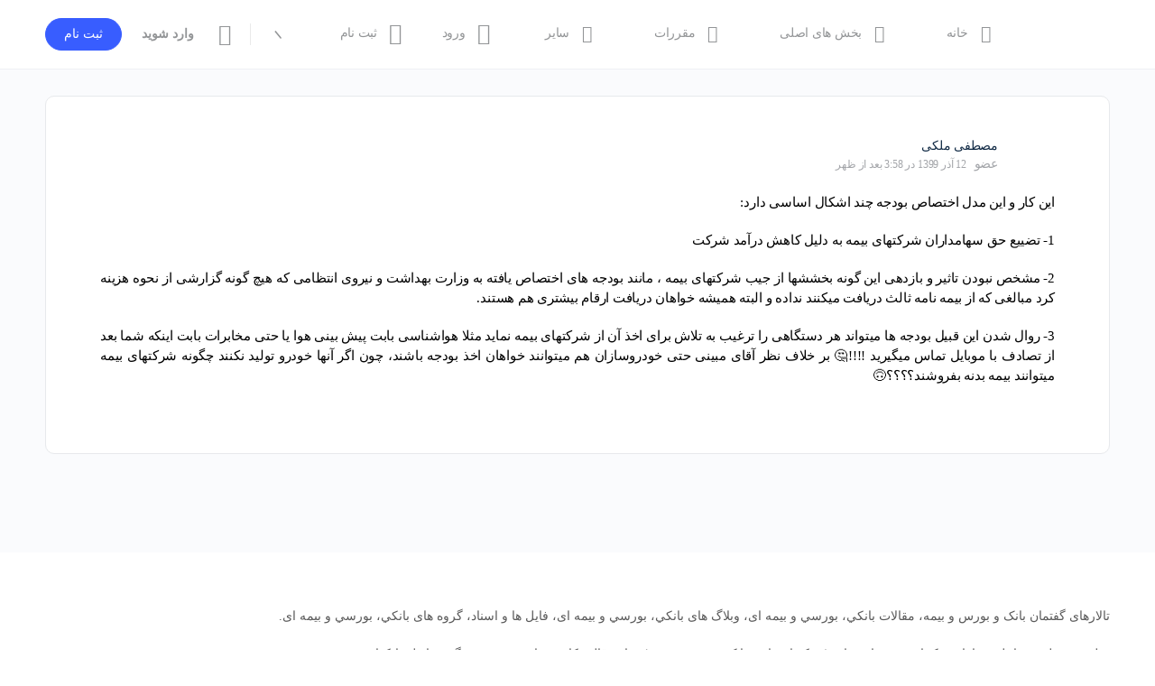

--- FILE ---
content_type: text/html; charset=UTF-8
request_url: https://sib.social/forums/reply/1528/
body_size: 58368
content:
<!doctype html>
<html dir="rtl" lang="fa-IR" prefix="og: https://ogp.me/ns#">
	<head>
		<meta charset="UTF-8">
		<link rel="profile" href="http://gmpg.org/xfn/11">
		<script type="text/html" id="tmpl-bb-link-preview">
<% if ( link_scrapping ) { %>
	<% if ( link_loading ) { %>
		<span class="bb-url-scrapper-loading bb-ajax-loader"><i class="bb-icon-l bb-icon-spinner animate-spin"></i>درحال بارگذاری پیشنمایش...</span>
	<% } %>
	<% if ( link_success || link_error ) { %>
		<a title="لغو پیش نمایش" href="#" id="bb-close-link-suggestion">Remove Preview</a>
		<div class="bb-link-preview-container">

			<% if ( link_images && link_images.length && link_success && ! link_error && '' !== link_image_index ) { %>
				<div id="bb-url-scrapper-img-holder">
					<div class="bb-link-preview-image">
						<div class="bb-link-preview-image-cover">
							<img src="<%= link_images[link_image_index] %>"/>
						</div>
						<div class="bb-link-preview-icons">
							<%
							if ( link_images.length > 1 ) { %>
								<a data-bp-tooltip-pos="up" data-bp-tooltip="Change image" href="#" class="icon-exchange toolbar-button bp-tooltip" id="icon-exchange"><i class="bb-icon-l bb-icon-exchange"></i></a>
							<% } %>
							<% if ( link_images.length ) { %>
								<a data-bp-tooltip-pos="up" data-bp-tooltip="Remove image" href="#" class="icon-image-slash toolbar-button bp-tooltip" id="bb-link-preview-remove-image"><i class="bb-icon-l bb-icon-image-slash"></i></a>
							<% } %>
							<a data-bp-tooltip-pos="up" data-bp-tooltip="تایید" class="toolbar-button bp-tooltip" href="#" id="bb-link-preview-select-image">
								<i class="bb-icon-check bb-icon-l"></i>
							</a>
						</div>
					</div>
					<% if ( link_images.length > 1 ) { %>
						<div class="bb-url-thumb-nav">
							<button type="button" id="bb-url-prevPicButton"><span class="bb-icon-l bb-icon-angle-left"></span></button>
							<button type="button" id="bb-url-nextPicButton"><span class="bb-icon-l bb-icon-angle-right"></span></button>
							<div id="bb-url-scrapper-img-count">
								Image <%= link_image_index + 1 %>&nbsp;از&nbsp;<%= link_images.length %>
							</div>
						</div>
					<% } %>
				</div>
			<% } %>

			<% if ( link_success && ! link_error && link_url ) { %>
				<div class="bb-link-preview-info">
					<% var a = document.createElement('a');
						a.href = link_url;
						var hostname = a.hostname;
						var domainName = hostname.replace('www.', '' );
					%>

					<% if ( 'undefined' !== typeof link_title && link_title.trim() && link_description ) { %>
						<p class="bb-link-preview-link-name"><%= domainName %></p>
					<% } %>

					<% if ( link_success && ! link_error ) { %>
						<p class="bb-link-preview-title"><%= link_title %></p>
					<% } %>

					<% if ( link_success && ! link_error ) { %>
						<div class="bb-link-preview-excerpt"><p><%= link_description %></p></div>
					<% } %>
				</div>
			<% } %>
			<% if ( link_error && ! link_success ) { %>
				<div id="bb-url-error" class="bb-url-error"><%= link_error_msg %></div>
			<% } %>
		</div>
	<% } %>
<% } %>
</script>
<script type="text/html" id="tmpl-profile-card-popup">
	<div id="profile-card" class="bb-profile-card bb-popup-card" data-bp-item-id="" data-bp-item-component="members">

		<div class="skeleton-card">
			<div class="skeleton-card-body">
				<div class="skeleton-card-avatar bb-loading-bg"></div>
				<div class="skeleton-card-entity">
					<div class="skeleton-card-type bb-loading-bg"></div>
					<div class="skeleton-card-heading bb-loading-bg"></div>
					<div class="skeleton-card-meta bb-loading-bg"></div>
				</div>
			</div>
						<div class="skeleton-card-footer skeleton-footer-plain">
				<div class="skeleton-card-button bb-loading-bg"></div>
				<div class="skeleton-card-button bb-loading-bg"></div>
				<div class="skeleton-card-button bb-loading-bg"></div>
			</div>
		</div>

		<div class="bb-card-content">
			<div class="bb-card-body">
				<div class="bb-card-avatar">
					<span class="card-profile-status"></span>
					<img src="" alt="">
				</div>
				<div class="bb-card-entity">
					<div class="bb-card-profile-type"></div>
					<h4 class="bb-card-heading"></h4>
					<div class="bb-card-meta">
						<span class="card-meta-item card-meta-joined">Joined <span></span></span>
						<span class="card-meta-item card-meta-last-active"></span>
													<span class="card-meta-item card-meta-followers"></span>
												</div>
				</div>
			</div>
			<div class="bb-card-footer">
								<div class="bb-card-action bb-card-action-outline">
					<a href="" class="card-button card-button-profile">مشاهده پروفایل</a>
				</div>
			</div>
		</div>

	</div>
</script>
<script type="text/html" id="tmpl-group-card-popup">
	<div id="group-card" class="bb-group-card bb-popup-card" data-bp-item-id="" data-bp-item-component="groups">

		<div class="skeleton-card">
			<div class="skeleton-card-body">
				<div class="skeleton-card-avatar bb-loading-bg"></div>
				<div class="skeleton-card-entity">
					<div class="skeleton-card-heading bb-loading-bg"></div>
					<div class="skeleton-card-meta bb-loading-bg"></div>
				</div>
			</div>
						<div class="skeleton-card-footer skeleton-footer-plain">
				<div class="skeleton-card-button bb-loading-bg"></div>
				<div class="skeleton-card-button bb-loading-bg"></div>
			</div>
		</div>

		<div class="bb-card-content">
			<div class="bb-card-body">
				<div class="bb-card-avatar">
					<img src="" alt="">
				</div>
				<div class="bb-card-entity">
					<h4 class="bb-card-heading"></h4>
					<div class="bb-card-meta">
						<span class="card-meta-item card-meta-status"></span>
						<span class="card-meta-item card-meta-type"></span>
						<span class="card-meta-item card-meta-last-active"></span>
					</div>
					<div class="card-group-members">
						<span class="bs-group-members"></span>
					</div>
				</div>
			</div>
			<div class="bb-card-footer">
								<div class="bb-card-action bb-card-action-outline">
					<a href="" class="card-button card-button-group">View Group</a>
				</div>
			</div>
		</div>

	</div>
</script>

            <style id="bb_learndash_30_custom_colors">

                
                .learndash-wrapper .bb-single-course-sidebar .ld-status.ld-primary-background {
                    background-color: #e2e7ed !important;
                    color: inherit !important;
                }

                .learndash-wrapper .ld-course-status .ld-status.ld-status-progress.ld-primary-background {
                    background-color: #ebe9e6 !important;
                    color: inherit !important;
                }

                .learndash-wrapper .learndash_content_wrap .wpProQuiz_content .wpProQuiz_button_reShowQuestion:hover {
                    background-color: #fff !important;
                }

                .learndash-wrapper .learndash_content_wrap .wpProQuiz_content .wpProQuiz_toplistTable th {
                    background-color: transparent !important;
                }

                .learndash-wrapper .wpProQuiz_content .wpProQuiz_button:not(.wpProQuiz_button_reShowQuestion):not(.wpProQuiz_button_restartQuiz) {
                    color: #fff !important;
                }

                .learndash-wrapper .wpProQuiz_content .wpProQuiz_button.wpProQuiz_button_restartQuiz {
                    color: #fff !important;
                }

                .wpProQuiz_content .wpProQuiz_results > div > .wpProQuiz_button,
                .learndash-wrapper .bb-learndash-content-wrap .ld-item-list .ld-item-list-item a.ld-item-name:hover,
                .learndash-wrapper .bb-learndash-content-wrap .ld-item-list .ld-item-list-item .ld-item-list-item-preview:hover a.ld-item-name .ld-item-title,
                .learndash-wrapper .bb-learndash-content-wrap .ld-item-list .ld-item-list-item .ld-item-list-item-preview:hover .ld-expand-button .ld-icon-arrow-down,
                .lms-topic-sidebar-wrapper .lms-lessions-list > ol li a.bb-lesson-head:hover,
                .learndash-wrapper .bb-learndash-content-wrap .ld-primary-color-hover:hover,
                .learndash-wrapper .learndash_content_wrap .ld-table-list-item-quiz .ld-primary-color-hover:hover .ld-item-title,
                .learndash-wrapper .ld-item-list-item-expanded .ld-table-list-items .ld-table-list-item .ld-table-list-item-quiz .ld-primary-color-hover:hover .ld-item-title,
                .learndash-wrapper .ld-table-list .ld-table-list-items div.ld-table-list-item a.ld-table-list-item-preview:hover .ld-topic-title,
                .lms-lesson-content .bb-type-list li a:hover,
                .lms-lesson-content .lms-quiz-list li a:hover,
                .learndash-wrapper .ld-expand-button.ld-button-alternate:hover .ld-icon-arrow-down,
                .learndash-wrapper .ld-table-list .ld-table-list-items div.ld-table-list-item a.ld-table-list-item-preview:hover .ld-topic-title:before,
                .bb-lessons-list .lms-toggle-lesson i:hover,
                .lms-topic-sidebar-wrapper .lms-course-quizzes-list > ul li a:hover,
                .lms-topic-sidebar-wrapper .lms-course-members-list .course-members-list a:hover,
                .lms-topic-sidebar-wrapper .lms-course-members-list .bb-course-member-wrap > .list-members-extra,
                .lms-topic-sidebar-wrapper .lms-course-members-list .bb-course-member-wrap > .list-members-extra:hover,
                .learndash-wrapper .ld-item-list .ld-item-list-item.ld-item-lesson-item .ld-item-list-item-preview .ld-item-name .ld-item-title .ld-item-components span,
                .bb-about-instructor h5 a:hover,
                .learndash_content_wrap .comment-respond .comment-author:hover,
                .single-sfwd-courses .comment-respond .comment-author:hover {
                    color: #e514de !important;
                }

                .learndash-wrapper .learndash_content_wrap #quiz_continue_link,
                .learndash-wrapper .learndash_content_wrap .learndash_mark_complete_button,
                .learndash-wrapper .learndash_content_wrap #learndash_mark_complete_button,
                .learndash-wrapper .learndash_content_wrap .ld-status-complete,
                .learndash-wrapper .learndash_content_wrap .ld-alert-success .ld-button,
                .learndash-wrapper .learndash_content_wrap .ld-alert-success .ld-alert-icon,
                .wpProQuiz_questionList[data-type="assessment_answer"] .wpProQuiz_questionListItem label.is-selected:before,
                .wpProQuiz_questionList[data-type="single"] .wpProQuiz_questionListItem label.is-selected:before,
                .wpProQuiz_questionList[data-type="multiple"] .wpProQuiz_questionListItem label.is-selected:before {
                    background-color: #e514de !important;
                }

                .wpProQuiz_content .wpProQuiz_results > div > .wpProQuiz_button,
                .wpProQuiz_questionList[data-type="multiple"] .wpProQuiz_questionListItem label.is-selected:before {
                    border-color: #e514de !important;
                }

                .learndash-wrapper .wpProQuiz_content .wpProQuiz_button.wpProQuiz_button_restartQuiz,
                .learndash-wrapper .wpProQuiz_content .wpProQuiz_button.wpProQuiz_button_restartQuiz:hover,
                #learndash-page-content .sfwd-course-nav .learndash_next_prev_link a:hover,
                .bb-cover-list-item .ld-primary-background {
                    background-color: #e514de !important;
                }

                
                
                .lms-topic-sidebar-wrapper .ld-secondary-background,
                .i-progress.i-progress-completed,
                .bb-cover-list-item .ld-secondary-background,
                .learndash-wrapper .ld-status-icon.ld-status-complete.ld-secondary-background,
                .learndash-wrapper .ld-status-icon.ld-quiz-complete,
                .ld-progress-bar .ld-progress-bar-percentage.ld-secondary-background {
                    background-color: #0367bf !important;
                }

                .bb-progress .bb-progress-circle {
                    border-color: #0367bf !important;
                }

                .learndash-wrapper .ld-alert-success {
                    border-color: #DCDFE3 !important;
                }

                .learndash-wrapper .ld-secondary-in-progress-icon {
                    color: #0367bf !important;
                }

                .learndash-wrapper .bb-learndash-content-wrap .ld-secondary-in-progress-icon {
                    border-left-color: #DEDFE2 !important;
                    border-top-color: #DEDFE2 !important;
                }

                
                
                .learndash-wrapper .ld-item-list .ld-item-list-item.ld-item-lesson-item .ld-item-name .ld-item-title .ld-item-components span.ld-status-waiting,
                .learndash-wrapper .ld-item-list .ld-item-list-item.ld-item-lesson-item .ld-item-name .ld-item-title .ld-item-components span.ld-status-waiting span.ld-icon,
                .learndash-wrapper .ld-status-waiting {
                    background-color: #000000 !important;
                }

                
            </style>

			
<!-- بهینه‌سازی موتور جستجو توسط Rank Math - https://rankmath.com/ -->
<title>- شبکه اجتماعی بانک و بورس و بیمه (شاب)</title>
<meta name="description" content="این کار و این مدل اختصاص بودجه چند اشکال اساسی دارد:"/>
<meta name="robots" content="follow, index, max-snippet:-1, max-video-preview:-1, max-image-preview:large"/>
<link rel="canonical" href="https://sib.social/forums/reply/1528/" />
<meta property="og:locale" content="fa_IR" />
<meta property="og:type" content="article" />
<meta property="og:title" content="- شبکه اجتماعی بانک و بورس و بیمه (شاب)" />
<meta property="og:description" content="این کار و این مدل اختصاص بودجه چند اشکال اساسی دارد:" />
<meta property="og:url" content="https://sib.social/forums/reply/1528/" />
<meta property="og:site_name" content="شبکه اجتماعی بانک و بورس و بیمه (شاب)" />
<meta property="og:updated_time" content="2020-12-02T15:58:29+03:30" />
<meta property="og:image" content="https://sib.social/wp-content/uploads/2020/07/logo-cent-insure-280.png" />
<meta property="og:image:secure_url" content="https://sib.social/wp-content/uploads/2020/07/logo-cent-insure-280.png" />
<meta property="og:image:width" content="280" />
<meta property="og:image:height" content="307" />
<meta property="og:image:alt" content="پاسخ به: باج خواهی جدید از بیمه در گردنه مجلس" />
<meta property="og:image:type" content="image/png" />
<meta property="article:published_time" content="%date(Y-m-d\TH:i:sP)%" />
<meta name="twitter:card" content="summary_large_image" />
<meta name="twitter:title" content="- شبکه اجتماعی بانک و بورس و بیمه (شاب)" />
<meta name="twitter:description" content="این کار و این مدل اختصاص بودجه چند اشکال اساسی دارد:" />
<meta name="twitter:image" content="https://sib.social/wp-content/uploads/2020/07/logo-cent-insure-280.png" />
<script type="application/ld+json" class="rank-math-schema">{"@context":"https://schema.org","@graph":[{"@type":"Organization","@id":"https://sib.social/#organization","name":"\u0634\u0628\u06a9\u0647 \u0627\u062c\u062a\u0645\u0627\u0639\u06cc \u0628\u06cc\u0645\u0647 \u06af\u0631\u0627\u0646 \u0648 \u0628\u06cc\u0645\u0647 \u06af\u0630\u0627\u0631\u0627\u0646","url":"http://sib.social","logo":{"@type":"ImageObject","@id":"https://sib.social/#logo","url":"http://sib.social/wp-content/uploads/2020/07/cropped-logo-cent-insure-280.png","contentUrl":"http://sib.social/wp-content/uploads/2020/07/cropped-logo-cent-insure-280.png","caption":"\u0634\u0628\u06a9\u0647 \u0627\u062c\u062a\u0645\u0627\u0639\u06cc \u0628\u0627\u0646\u06a9 \u0648 \u0628\u0648\u0631\u0633 \u0648 \u0628\u06cc\u0645\u0647 (\u0634\u0627\u0628)","inLanguage":"fa-IR","width":"280","height":"280"}},{"@type":"WebSite","@id":"https://sib.social/#website","url":"https://sib.social","name":"\u0634\u0628\u06a9\u0647 \u0627\u062c\u062a\u0645\u0627\u0639\u06cc \u0628\u0627\u0646\u06a9 \u0648 \u0628\u0648\u0631\u0633 \u0648 \u0628\u06cc\u0645\u0647 (\u0634\u0627\u0628)","publisher":{"@id":"https://sib.social/#organization"},"inLanguage":"fa-IR"},{"@type":"ImageObject","@id":"https://sib.social/wp-content/uploads/avatars/50/5fa851878a610-bpthumb.jpg","url":"https://sib.social/wp-content/uploads/avatars/50/5fa851878a610-bpthumb.jpg","width":"200","height":"200","inLanguage":"fa-IR"},{"@type":"BreadcrumbList","@id":"https://sib.social/forums/reply/1528/#breadcrumb","itemListElement":[{"@type":"ListItem","position":"1","item":{"@id":"https://sib.social","name":"\u062e\u0627\u0646\u0647"}},{"@type":"ListItem","position":"2","item":{"@id":"https://sib.social/forums/forum/%d8%a8%d9%8a%d9%85%d9%87/","name":"\u062a\u0627\u0644\u0627\u0631\u0647\u0627\u06cc \u06af\u0641\u062a\u0645\u0627\u0646 \u0628\u06cc\u0645\u0647 \u0627\u06cc"}},{"@type":"ListItem","position":"3","item":{"@id":"https://sib.social/forums/forum/%d8%a8%d9%8a%d9%85%d9%87/%d9%be%d9%8a%d8%b1%d8%a7-%d8%a8%d9%8a%d9%85%d9%87%e2%80%8c%da%af%d8%a7%d9%86/","name":"\u067e\u064a\u0631\u0627 \u0628\u064a\u0645\u0647\u200c\u06af\u0627\u0646"}},{"@type":"ListItem","position":"4","item":{"@id":"https://sib.social/forums/forum/%d8%a8%d9%8a%d9%85%d9%87/%d9%be%d9%8a%d8%b1%d8%a7-%d8%a8%d9%8a%d9%85%d9%87%e2%80%8c%da%af%d8%a7%d9%86/%d8%a7%d9%86%d8%ac%d9%85%d9%86-%d8%ad%d9%82%d9%88%d9%82-%d8%a8%d9%8a%d9%85%d9%87/","name":"\u0627\u0646\u062c\u0645\u0646 \u062d\u0642\u0648\u0642 \u0628\u064a\u0645\u0647"}},{"@type":"ListItem","position":"5","item":{"@id":"https://sib.social/forums/discussion/%d8%a8%d8%a7%d8%ac-%d8%ae%d9%88%d8%a7%d9%87%db%8c-%d8%ac%d8%af%db%8c%d8%af-%d8%a7%d8%b2-%d8%a8%db%8c%d9%85%d9%87-%d8%af%d8%b1-%da%af%d8%b1%d8%af%d9%86%d9%87-%d9%85%d8%ac%d9%84%d8%b3/","name":"\u0628\u0627\u062c \u062e\u0648\u0627\u0647\u06cc \u062c\u062f\u06cc\u062f \u0627\u0632 \u0628\u06cc\u0645\u0647 \u062f\u0631 \u06af\u0631\u062f\u0646\u0647 \u0645\u062c\u0644\u0633"}},{"@type":"ListItem","position":"6","item":{"@id":"https://sib.social/forums/reply/1528/","name":"\u067e\u0627\u0633\u062e \u0628\u0647: \u0628\u0627\u062c \u062e\u0648\u0627\u0647\u06cc \u062c\u062f\u06cc\u062f \u0627\u0632 \u0628\u06cc\u0645\u0647 \u062f\u0631 \u06af\u0631\u062f\u0646\u0647 \u0645\u062c\u0644\u0633"}}]},{"@type":"WebPage","@id":"https://sib.social/forums/reply/1528/#webpage","url":"https://sib.social/forums/reply/1528/","name":"- \u0634\u0628\u06a9\u0647 \u0627\u062c\u062a\u0645\u0627\u0639\u06cc \u0628\u0627\u0646\u06a9 \u0648 \u0628\u0648\u0631\u0633 \u0648 \u0628\u06cc\u0645\u0647 (\u0634\u0627\u0628)","datePublished":"","dateModified":"2020-12-02T15:58:29+03:30","isPartOf":{"@id":"https://sib.social/#website"},"primaryImageOfPage":{"@id":"https://sib.social/wp-content/uploads/avatars/50/5fa851878a610-bpthumb.jpg"},"inLanguage":"fa-IR","breadcrumb":{"@id":"https://sib.social/forums/reply/1528/#breadcrumb"}},{"@type":"Person","@id":"https://sib.social/author/malekimostafa/","name":"\u0645\u0635\u0637\u0641\u06cc \u0645\u0644\u06a9\u06cc","url":"https://sib.social/author/malekimostafa/","image":{"@type":"ImageObject","@id":"https://sib.social/wp-content/uploads/avatars/50/5fa851878a610-bpthumb.jpg","url":"https://sib.social/wp-content/uploads/avatars/50/5fa851878a610-bpthumb.jpg","caption":"\u0645\u0635\u0637\u0641\u06cc \u0645\u0644\u06a9\u06cc","inLanguage":"fa-IR"},"worksFor":{"@id":"https://sib.social/#organization"}},{"@type":"Article","headline":"- \u0634\u0628\u06a9\u0647 \u0627\u062c\u062a\u0645\u0627\u0639\u06cc \u0628\u0627\u0646\u06a9 \u0648 \u0628\u0648\u0631\u0633 \u0648 \u0628\u06cc\u0645\u0647 (\u0634\u0627\u0628)","datePublished":"","dateModified":"2020-12-02T15:58:29+03:30","author":{"@id":"https://sib.social/author/malekimostafa/","name":"\u0645\u0635\u0637\u0641\u06cc \u0645\u0644\u06a9\u06cc"},"publisher":{"@id":"https://sib.social/#organization"},"description":"\u0627\u06cc\u0646 \u06a9\u0627\u0631 \u0648 \u0627\u06cc\u0646 \u0645\u062f\u0644 \u0627\u062e\u062a\u0635\u0627\u0635 \u0628\u0648\u062f\u062c\u0647 \u0686\u0646\u062f \u0627\u0634\u06a9\u0627\u0644 \u0627\u0633\u0627\u0633\u06cc \u062f\u0627\u0631\u062f:","name":"- \u0634\u0628\u06a9\u0647 \u0627\u062c\u062a\u0645\u0627\u0639\u06cc \u0628\u0627\u0646\u06a9 \u0648 \u0628\u0648\u0631\u0633 \u0648 \u0628\u06cc\u0645\u0647 (\u0634\u0627\u0628)","@id":"https://sib.social/forums/reply/1528/#richSnippet","isPartOf":{"@id":"https://sib.social/forums/reply/1528/#webpage"},"image":{"@id":"https://sib.social/wp-content/uploads/avatars/50/5fa851878a610-bpthumb.jpg"},"inLanguage":"fa-IR","mainEntityOfPage":{"@id":"https://sib.social/forums/reply/1528/#webpage"}}]}</script>
<!-- /افزونه سئو ورپرس Rank Math -->

<link rel='dns-prefetch' href='//fonts.googleapis.com' />
<link rel='preconnect' href='https://fonts.gstatic.com' crossorigin />
<link rel="alternate" type="application/rss+xml" title="شبکه اجتماعی بانک و بورس و بیمه (شاب) &raquo; خوراک" href="https://sib.social/feed/" />
<link rel="alternate" type="application/rss+xml" title="شبکه اجتماعی بانک و بورس و بیمه (شاب) &raquo; خوراک دیدگاه‌ها" href="https://sib.social/comments/feed/" />
<link rel="alternate" title="oEmbed (JSON)" type="application/json+oembed" href="https://sib.social/wp-json/oembed/1.0/embed?url=https%3A%2F%2Fsib.social%2Fforums%2Freply%2F1528%2F" />
<link rel="alternate" title="oEmbed (XML)" type="text/xml+oembed" href="https://sib.social/wp-json/oembed/1.0/embed?url=https%3A%2F%2Fsib.social%2Fforums%2Freply%2F1528%2F&#038;format=xml" />
<style id='wp-img-auto-sizes-contain-inline-css' type='text/css'>
img:is([sizes=auto i],[sizes^="auto," i]){contain-intrinsic-size:3000px 1500px}
/*# sourceURL=wp-img-auto-sizes-contain-inline-css */
</style>
<link rel='stylesheet' id='bp-mentions-css-css' href='https://sib.social/wp-content/plugins/buddyboss-platform/bp-core/css/mentions.min.css?ver=2.14.4' type='text/css' media='all' />
<link rel='stylesheet' id='bp-mentions-css-rtl-css' href='https://sib.social/wp-content/plugins/buddyboss-platform/bp-core/css/mentions-rtl.min.css?ver=2.14.4' type='text/css' media='all' />
<link rel='stylesheet' id='bp-nouveau-icons-map-css' href='https://sib.social/wp-content/plugins/buddyboss-platform/bp-templates/bp-nouveau/icons/css/icons-map.min.css?ver=2.14.4' type='text/css' media='all' />
<link rel='stylesheet' id='bp-nouveau-bb-icons-css' href='https://sib.social/wp-content/plugins/buddyboss-platform/bp-templates/bp-nouveau/icons/css/bb-icons-rtl.min.css?ver=1.0.8' type='text/css' media='all' />
<link rel='stylesheet' id='dashicons-css' href='https://sib.social/wp-includes/css/dashicons.min.css?ver=6.9' type='text/css' media='all' />
<link rel='stylesheet' id='bp-nouveau-css' href='https://sib.social/wp-content/plugins/buddyboss-platform/bp-templates/bp-nouveau/css/buddypress-rtl.min.css?ver=2.14.4' type='text/css' media='all' />
<style id='bp-nouveau-inline-css' type='text/css'>
.list-wrap .bs-group-cover a:before{ background:unset; }
/*# sourceURL=bp-nouveau-inline-css */
</style>
<link rel='stylesheet' id='buddyboss_legacy-css' href='https://sib.social/wp-content/themes/buddyboss-theme/inc/plugins/buddyboss-menu-icons/vendor/kucrut/icon-picker/css/types/buddyboss_legacy.css?ver=1.0' type='text/css' media='all' />
<link rel='stylesheet' id='wp-block-library-rtl-css' href='https://sib.social/wp-includes/css/dist/block-library/style-rtl.min.css?ver=6.9' type='text/css' media='all' />
<style id='classic-theme-styles-inline-css' type='text/css'>
/*! This file is auto-generated */
.wp-block-button__link{color:#fff;background-color:#32373c;border-radius:9999px;box-shadow:none;text-decoration:none;padding:calc(.667em + 2px) calc(1.333em + 2px);font-size:1.125em}.wp-block-file__button{background:#32373c;color:#fff;text-decoration:none}
/*# sourceURL=/wp-includes/css/classic-themes.min.css */
</style>
<style id='presto-player-popup-trigger-style-inline-css' type='text/css'>
:where(.wp-block-presto-player-popup-trigger) {
  /* reduce specificity */
  display: grid;
  gap: 1rem;
  cursor: pointer;
}

/* Play icon overlay for popup image trigger variation */
:where(.presto-popup-image-trigger) {
  position: relative;
  cursor: pointer;
}

:where(.presto-popup-image-trigger)::before {
  content: "";
  position: absolute;
  top: 50%;
  left: 50%;
  transform: translate(-50%, -50%);
  width: 48px;
  height: 48px;
  background-image: url("/wp-content/plugins/presto-player/src/admin/blocks/blocks/popup-trigger/../../../../../img/play-button.svg");
  background-size: contain;
  background-repeat: no-repeat;
  background-position: center;
  z-index: 10;
  pointer-events: none;
}

:where(.presto-popup-image-trigger img) {
  display: block;
  width: 100%;
  height: auto;
  filter: brightness(0.5);
}
/*# sourceURL=https://sib.social/wp-content/plugins/presto-player/src/admin/blocks/blocks/popup-trigger/style.css */
</style>
<style id='presto-player-popup-media-style-inline-css' type='text/css'>
.wp-block-presto-player-popup.is-selected .wp-block-presto-player-popup-media {
  display: initial;
}

.wp-block-presto-player-popup.has-child-selected .wp-block-presto-player-popup-media {
  display: initial;
}

.presto-popup__overlay {
  position: fixed;
  top: 0;
  left: 0;
  z-index: 100000;
  overflow: hidden;
  width: 100%;
  height: 100vh;
  box-sizing: border-box;
  padding: 0 5%;
  visibility: hidden;
  opacity: 0;
  display: flex;
  align-items: center;
  justify-content: center;
  transition:
    opacity 0.2s ease,
    visibility 0.2s ease;

  --presto-popup-media-width: 1280px;
  --presto-popup-background-color: rgba(0, 0, 0, 0.917);
}

.presto-popup--active {
  visibility: visible;
  opacity: 1;
}

.presto-popup--active .presto-popup__content {
  transform: scale(1);
}

.presto-popup__content {
  position: relative;
  z-index: 9999999999;
  width: 100%;
  max-width: var(--presto-popup-media-width);
  transform: scale(0.9);
  transition: transform 0.2s ease;
}

.presto-popup__close-button {
  position: absolute;
  top: calc(env(safe-area-inset-top) + 16px);
  right: calc(env(safe-area-inset-right) + 16px);
  padding: 0;
  cursor: pointer;
  z-index: 5000000;
  min-width: 24px;
  min-height: 24px;
  width: 24px;
  height: 24px;
  display: flex;
  align-items: center;
  justify-content: center;
  border: none;
  background: none;
  box-shadow: none;
  transition: opacity 0.2s ease;
}

.presto-popup__close-button:hover,
.presto-popup__close-button:focus {
  opacity: 0.8;
  background: none;
  border: none;
}

.presto-popup__close-button:not(:hover):not(:active):not(.has-background) {
  background: none;
  border: none;
}

.presto-popup__close-button svg {
  width: 24px;
  height: 24px;
  fill: white;
}

.presto-popup__scrim {
  width: 100%;
  height: 100%;
  position: absolute;
  z-index: 2000000;
  background-color: var(--presto-popup-background-color, rgb(255, 255, 255));
}

.presto-popup__speak {
  position: absolute;
  width: 1px;
  height: 1px;
  padding: 0;
  margin: -1px;
  overflow: hidden;
  clip: rect(0, 0, 0, 0);
  white-space: nowrap;
  border: 0;
}
/*# sourceURL=https://sib.social/wp-content/plugins/presto-player/src/admin/blocks/blocks/popup-media/style.css */
</style>
<link rel='stylesheet' id='bb_theme_block-buddypanel-style-css-css' href='https://sib.social/wp-content/themes/buddyboss-theme/blocks/buddypanel/build/style-buddypanel.css?ver=a43481f57c3cc73f6cce06223a569c14' type='text/css' media='all' />
<link rel='stylesheet' id='jet-engine-frontend-css' href='https://sib.social/wp-content/plugins/jet-engine/assets/css/frontend.css?ver=3.8.1.1' type='text/css' media='all' />
<style id='global-styles-inline-css' type='text/css'>
:root{--wp--preset--aspect-ratio--square: 1;--wp--preset--aspect-ratio--4-3: 4/3;--wp--preset--aspect-ratio--3-4: 3/4;--wp--preset--aspect-ratio--3-2: 3/2;--wp--preset--aspect-ratio--2-3: 2/3;--wp--preset--aspect-ratio--16-9: 16/9;--wp--preset--aspect-ratio--9-16: 9/16;--wp--preset--color--black: #000000;--wp--preset--color--cyan-bluish-gray: #abb8c3;--wp--preset--color--white: #ffffff;--wp--preset--color--pale-pink: #f78da7;--wp--preset--color--vivid-red: #cf2e2e;--wp--preset--color--luminous-vivid-orange: #ff6900;--wp--preset--color--luminous-vivid-amber: #fcb900;--wp--preset--color--light-green-cyan: #7bdcb5;--wp--preset--color--vivid-green-cyan: #00d084;--wp--preset--color--pale-cyan-blue: #8ed1fc;--wp--preset--color--vivid-cyan-blue: #0693e3;--wp--preset--color--vivid-purple: #9b51e0;--wp--preset--gradient--vivid-cyan-blue-to-vivid-purple: linear-gradient(135deg,rgb(6,147,227) 0%,rgb(155,81,224) 100%);--wp--preset--gradient--light-green-cyan-to-vivid-green-cyan: linear-gradient(135deg,rgb(122,220,180) 0%,rgb(0,208,130) 100%);--wp--preset--gradient--luminous-vivid-amber-to-luminous-vivid-orange: linear-gradient(135deg,rgb(252,185,0) 0%,rgb(255,105,0) 100%);--wp--preset--gradient--luminous-vivid-orange-to-vivid-red: linear-gradient(135deg,rgb(255,105,0) 0%,rgb(207,46,46) 100%);--wp--preset--gradient--very-light-gray-to-cyan-bluish-gray: linear-gradient(135deg,rgb(238,238,238) 0%,rgb(169,184,195) 100%);--wp--preset--gradient--cool-to-warm-spectrum: linear-gradient(135deg,rgb(74,234,220) 0%,rgb(151,120,209) 20%,rgb(207,42,186) 40%,rgb(238,44,130) 60%,rgb(251,105,98) 80%,rgb(254,248,76) 100%);--wp--preset--gradient--blush-light-purple: linear-gradient(135deg,rgb(255,206,236) 0%,rgb(152,150,240) 100%);--wp--preset--gradient--blush-bordeaux: linear-gradient(135deg,rgb(254,205,165) 0%,rgb(254,45,45) 50%,rgb(107,0,62) 100%);--wp--preset--gradient--luminous-dusk: linear-gradient(135deg,rgb(255,203,112) 0%,rgb(199,81,192) 50%,rgb(65,88,208) 100%);--wp--preset--gradient--pale-ocean: linear-gradient(135deg,rgb(255,245,203) 0%,rgb(182,227,212) 50%,rgb(51,167,181) 100%);--wp--preset--gradient--electric-grass: linear-gradient(135deg,rgb(202,248,128) 0%,rgb(113,206,126) 100%);--wp--preset--gradient--midnight: linear-gradient(135deg,rgb(2,3,129) 0%,rgb(40,116,252) 100%);--wp--preset--font-size--small: 13px;--wp--preset--font-size--medium: 20px;--wp--preset--font-size--large: 36px;--wp--preset--font-size--x-large: 42px;--wp--preset--spacing--20: 0.44rem;--wp--preset--spacing--30: 0.67rem;--wp--preset--spacing--40: 1rem;--wp--preset--spacing--50: 1.5rem;--wp--preset--spacing--60: 2.25rem;--wp--preset--spacing--70: 3.38rem;--wp--preset--spacing--80: 5.06rem;--wp--preset--shadow--natural: 6px 6px 9px rgba(0, 0, 0, 0.2);--wp--preset--shadow--deep: 12px 12px 50px rgba(0, 0, 0, 0.4);--wp--preset--shadow--sharp: 6px 6px 0px rgba(0, 0, 0, 0.2);--wp--preset--shadow--outlined: 6px 6px 0px -3px rgb(255, 255, 255), 6px 6px rgb(0, 0, 0);--wp--preset--shadow--crisp: 6px 6px 0px rgb(0, 0, 0);}:root :where(.is-layout-flow) > :first-child{margin-block-start: 0;}:root :where(.is-layout-flow) > :last-child{margin-block-end: 0;}:root :where(.is-layout-flow) > *{margin-block-start: 24px;margin-block-end: 0;}:root :where(.is-layout-constrained) > :first-child{margin-block-start: 0;}:root :where(.is-layout-constrained) > :last-child{margin-block-end: 0;}:root :where(.is-layout-constrained) > *{margin-block-start: 24px;margin-block-end: 0;}:root :where(.is-layout-flex){gap: 24px;}:root :where(.is-layout-grid){gap: 24px;}body .is-layout-flex{display: flex;}.is-layout-flex{flex-wrap: wrap;align-items: center;}.is-layout-flex > :is(*, div){margin: 0;}body .is-layout-grid{display: grid;}.is-layout-grid > :is(*, div){margin: 0;}.has-black-color{color: var(--wp--preset--color--black) !important;}.has-cyan-bluish-gray-color{color: var(--wp--preset--color--cyan-bluish-gray) !important;}.has-white-color{color: var(--wp--preset--color--white) !important;}.has-pale-pink-color{color: var(--wp--preset--color--pale-pink) !important;}.has-vivid-red-color{color: var(--wp--preset--color--vivid-red) !important;}.has-luminous-vivid-orange-color{color: var(--wp--preset--color--luminous-vivid-orange) !important;}.has-luminous-vivid-amber-color{color: var(--wp--preset--color--luminous-vivid-amber) !important;}.has-light-green-cyan-color{color: var(--wp--preset--color--light-green-cyan) !important;}.has-vivid-green-cyan-color{color: var(--wp--preset--color--vivid-green-cyan) !important;}.has-pale-cyan-blue-color{color: var(--wp--preset--color--pale-cyan-blue) !important;}.has-vivid-cyan-blue-color{color: var(--wp--preset--color--vivid-cyan-blue) !important;}.has-vivid-purple-color{color: var(--wp--preset--color--vivid-purple) !important;}.has-black-background-color{background-color: var(--wp--preset--color--black) !important;}.has-cyan-bluish-gray-background-color{background-color: var(--wp--preset--color--cyan-bluish-gray) !important;}.has-white-background-color{background-color: var(--wp--preset--color--white) !important;}.has-pale-pink-background-color{background-color: var(--wp--preset--color--pale-pink) !important;}.has-vivid-red-background-color{background-color: var(--wp--preset--color--vivid-red) !important;}.has-luminous-vivid-orange-background-color{background-color: var(--wp--preset--color--luminous-vivid-orange) !important;}.has-luminous-vivid-amber-background-color{background-color: var(--wp--preset--color--luminous-vivid-amber) !important;}.has-light-green-cyan-background-color{background-color: var(--wp--preset--color--light-green-cyan) !important;}.has-vivid-green-cyan-background-color{background-color: var(--wp--preset--color--vivid-green-cyan) !important;}.has-pale-cyan-blue-background-color{background-color: var(--wp--preset--color--pale-cyan-blue) !important;}.has-vivid-cyan-blue-background-color{background-color: var(--wp--preset--color--vivid-cyan-blue) !important;}.has-vivid-purple-background-color{background-color: var(--wp--preset--color--vivid-purple) !important;}.has-black-border-color{border-color: var(--wp--preset--color--black) !important;}.has-cyan-bluish-gray-border-color{border-color: var(--wp--preset--color--cyan-bluish-gray) !important;}.has-white-border-color{border-color: var(--wp--preset--color--white) !important;}.has-pale-pink-border-color{border-color: var(--wp--preset--color--pale-pink) !important;}.has-vivid-red-border-color{border-color: var(--wp--preset--color--vivid-red) !important;}.has-luminous-vivid-orange-border-color{border-color: var(--wp--preset--color--luminous-vivid-orange) !important;}.has-luminous-vivid-amber-border-color{border-color: var(--wp--preset--color--luminous-vivid-amber) !important;}.has-light-green-cyan-border-color{border-color: var(--wp--preset--color--light-green-cyan) !important;}.has-vivid-green-cyan-border-color{border-color: var(--wp--preset--color--vivid-green-cyan) !important;}.has-pale-cyan-blue-border-color{border-color: var(--wp--preset--color--pale-cyan-blue) !important;}.has-vivid-cyan-blue-border-color{border-color: var(--wp--preset--color--vivid-cyan-blue) !important;}.has-vivid-purple-border-color{border-color: var(--wp--preset--color--vivid-purple) !important;}.has-vivid-cyan-blue-to-vivid-purple-gradient-background{background: var(--wp--preset--gradient--vivid-cyan-blue-to-vivid-purple) !important;}.has-light-green-cyan-to-vivid-green-cyan-gradient-background{background: var(--wp--preset--gradient--light-green-cyan-to-vivid-green-cyan) !important;}.has-luminous-vivid-amber-to-luminous-vivid-orange-gradient-background{background: var(--wp--preset--gradient--luminous-vivid-amber-to-luminous-vivid-orange) !important;}.has-luminous-vivid-orange-to-vivid-red-gradient-background{background: var(--wp--preset--gradient--luminous-vivid-orange-to-vivid-red) !important;}.has-very-light-gray-to-cyan-bluish-gray-gradient-background{background: var(--wp--preset--gradient--very-light-gray-to-cyan-bluish-gray) !important;}.has-cool-to-warm-spectrum-gradient-background{background: var(--wp--preset--gradient--cool-to-warm-spectrum) !important;}.has-blush-light-purple-gradient-background{background: var(--wp--preset--gradient--blush-light-purple) !important;}.has-blush-bordeaux-gradient-background{background: var(--wp--preset--gradient--blush-bordeaux) !important;}.has-luminous-dusk-gradient-background{background: var(--wp--preset--gradient--luminous-dusk) !important;}.has-pale-ocean-gradient-background{background: var(--wp--preset--gradient--pale-ocean) !important;}.has-electric-grass-gradient-background{background: var(--wp--preset--gradient--electric-grass) !important;}.has-midnight-gradient-background{background: var(--wp--preset--gradient--midnight) !important;}.has-small-font-size{font-size: var(--wp--preset--font-size--small) !important;}.has-medium-font-size{font-size: var(--wp--preset--font-size--medium) !important;}.has-large-font-size{font-size: var(--wp--preset--font-size--large) !important;}.has-x-large-font-size{font-size: var(--wp--preset--font-size--x-large) !important;}
:root :where(.wp-block-pullquote){font-size: 1.5em;line-height: 1.6;}
/*# sourceURL=global-styles-inline-css */
</style>
<link rel='stylesheet' id='emojionearea-css' href='https://sib.social/wp-content/plugins/buddyboss-platform/bp-core/css/emojionearea-edited.min.css?ver=2.14.4' type='text/css' media='all' />
<link rel='stylesheet' id='emojionearea-rtl-css' href='https://sib.social/wp-content/plugins/buddyboss-platform/bp-core/css/emojionearea-edited-rtl.min.css?ver=2.14.4' type='text/css' media='all' />
<link rel='stylesheet' id='bp-medium-editor-css' href='https://sib.social/wp-content/plugins/buddyboss-platform/bp-core/css/medium-editor.min.css?ver=2.14.4' type='text/css' media='all' />
<link rel='stylesheet' id='bp-medium-editor-rtl-css' href='https://sib.social/wp-content/plugins/buddyboss-platform/bp-core/css/medium-editor-rtl.min.css?ver=2.14.4' type='text/css' media='all' />
<link rel='stylesheet' id='bp-medium-editor-beagle-css' href='https://sib.social/wp-content/plugins/buddyboss-platform/bp-core/css/medium-editor-beagle.min.css?ver=2.14.4' type='text/css' media='all' />
<link rel='stylesheet' id='bp-medium-editor-beagle-rtl-css' href='https://sib.social/wp-content/plugins/buddyboss-platform/bp-core/css/medium-editor-beagle-rtl.min.css?ver=2.14.4' type='text/css' media='all' />
<link rel='stylesheet' id='bp-select2-css' href='https://sib.social/wp-content/plugins/buddyboss-platform/bp-core/css/vendor/select2.min.css?ver=2.14.4' type='text/css' media='all' />
<link rel='stylesheet' id='bp-select2-rtl-css' href='https://sib.social/wp-content/plugins/buddyboss-platform/bp-core/css/vendor/select2-rtl.min.css?ver=2.14.4' type='text/css' media='all' />
<link rel='stylesheet' id='bb-pro-enqueue-scripts-css' href='https://sib.social/wp-content/plugins/buddyboss-platform-pro/assets/css/index-rtl.min.css?ver=2.6.90' type='text/css' media='all' />
<link rel='stylesheet' id='bb-access-control-css' href='https://sib.social/wp-content/plugins/buddyboss-platform-pro/includes/access-control/assets/css/bb-access-control-rtl.min.css?ver=2.6.90' type='text/css' media='all' />
<link rel='stylesheet' id='bb-meprlms-frontend-css' href='https://sib.social/wp-content/plugins/buddyboss-platform-pro/includes/integrations/meprlms/assets/css/meprlms-frontend-rtl.min.css?ver=2.14.4' type='text/css' media='all' />
<link rel='stylesheet' id='bb-meprlms-admin-css' href='https://sib.social/wp-content/plugins/buddyboss-platform-pro/includes/integrations/meprlms/assets/css/bb-meprlms-admin-rtl.min.css?ver=2.14.4' type='text/css' media='all' />
<link rel='stylesheet' id='bb-tutorlms-admin-css' href='https://sib.social/wp-content/plugins/buddyboss-platform-pro/includes/integrations/tutorlms/assets/css/bb-tutorlms-admin-rtl.min.css?ver=2.14.4' type='text/css' media='all' />
<link rel='stylesheet' id='bp-media-videojs-css-css' href='https://sib.social/wp-content/plugins/buddyboss-platform/bp-core/css/vendor/video-js.min.css?ver=2.14.4' type='text/css' media='all' />
<link rel='stylesheet' id='bp-media-videojs-css-rtl-css' href='https://sib.social/wp-content/plugins/buddyboss-platform/bp-core/css/vendor/video-js-rtl.min.css?ver=2.14.4' type='text/css' media='all' />
<link rel='stylesheet' id='ld-zarinpal-style-css' href='https://sib.social/wp-content/plugins/learndash-zarinpal-main/assets/css/learndash-zarinpal-style.css?ver=1.0.0' type='text/css' media='all' />
<link rel='stylesheet' id='woocommerce-layout-rtl-css' href='https://sib.social/wp-content/plugins/woocommerce/assets/css/woocommerce-layout-rtl.css?ver=10.4.3' type='text/css' media='all' />
<link rel='stylesheet' id='woocommerce-smallscreen-rtl-css' href='https://sib.social/wp-content/plugins/woocommerce/assets/css/woocommerce-smallscreen-rtl.css?ver=10.4.3' type='text/css' media='only screen and (max-width: 768px)' />
<link rel='stylesheet' id='woocommerce-general-rtl-css' href='https://sib.social/wp-content/plugins/woocommerce/assets/css/woocommerce-rtl.css?ver=10.4.3' type='text/css' media='all' />
<style id='woocommerce-inline-inline-css' type='text/css'>
.woocommerce form .form-row .required { visibility: visible; }
/*# sourceURL=woocommerce-inline-inline-css */
</style>
<link rel='stylesheet' id='wp-job-manager-job-listings-css' href='https://sib.social/wp-content/plugins/wp-job-manager/assets/dist/css/job-listings.css?ver=598383a28ac5f9f156e4' type='text/css' media='all' />
<link rel='stylesheet' id='learndash_quiz_front_css-rtl-css' href='//sib.social/wp-content/plugins/sfwd-lms111/themes/legacy/templates/learndash_quiz_front.min-rtl.css?ver=4.7.0.2' type='text/css' media='all' />
<link rel='stylesheet' id='jquery-dropdown-css-rtl-css' href='//sib.social/wp-content/plugins/sfwd-lms111/assets/css/jquery.dropdown.min-rtl.css?ver=4.7.0.2' type='text/css' media='all' />
<link rel='stylesheet' id='learndash_lesson_video-css' href='//sib.social/wp-content/plugins/sfwd-lms111/themes/legacy/templates/learndash_lesson_video.min.css?ver=4.7.0.2' type='text/css' media='all' />
<link rel='stylesheet' id='redux-extendify-styles-css' href='https://sib.social/wp-content/themes/buddyboss-theme/inc/admin/framework/redux-core/assets/css/extendify-utilities.css?ver=4.4.11' type='text/css' media='all' />
<link rel='stylesheet' id='jet-fb-option-field-select-css' href='https://sib.social/wp-content/plugins/jetformbuilder/modules/option-field/assets/build/select.css?ver=0edd78a6f12e2b918b82' type='text/css' media='all' />
<link rel='stylesheet' id='jet-fb-option-field-checkbox-css' href='https://sib.social/wp-content/plugins/jetformbuilder/modules/option-field/assets/build/checkbox.css?ver=6e25adbbae5a5d1bb65e' type='text/css' media='all' />
<link rel='stylesheet' id='jet-fb-option-field-radio-css' href='https://sib.social/wp-content/plugins/jetformbuilder/modules/option-field/assets/build/radio.css?ver=7c6d0d4d7df91e6bd6a4' type='text/css' media='all' />
<link rel='stylesheet' id='jet-fb-advanced-choices-css' href='https://sib.social/wp-content/plugins/jetformbuilder/modules/advanced-choices/assets/build/main.css?ver=ca05550a7cac3b9b55a3' type='text/css' media='all' />
<link rel='stylesheet' id='jet-fb-wysiwyg-css' href='https://sib.social/wp-content/plugins/jetformbuilder/modules/wysiwyg/assets/build/wysiwyg.css?ver=5a4d16fb6d7a94700261' type='text/css' media='all' />
<link rel='stylesheet' id='jet-fb-switcher-css' href='https://sib.social/wp-content/plugins/jetformbuilder/modules/switcher/assets/build/switcher.css?ver=06c887a8b9195e5a119d' type='text/css' media='all' />
<link rel='stylesheet' id='learndash-front-rtl-css' href='//sib.social/wp-content/plugins/sfwd-lms111/themes/ld30/assets/css/learndash.min-rtl.css?ver=4.7.0.2' type='text/css' media='all' />
<style id='learndash-front-inline-css' type='text/css'>
		.learndash-wrapper .ld-item-list .ld-item-list-item.ld-is-next,
		.learndash-wrapper .wpProQuiz_content .wpProQuiz_questionListItem label:focus-within {
			border-color: #e514de;
		}

		/*
		.learndash-wrapper a:not(.ld-button):not(#quiz_continue_link):not(.ld-focus-menu-link):not(.btn-blue):not(#quiz_continue_link):not(.ld-js-register-account):not(#ld-focus-mode-course-heading):not(#btn-join):not(.ld-item-name):not(.ld-table-list-item-preview):not(.ld-lesson-item-preview-heading),
		 */

		.learndash-wrapper .ld-breadcrumbs a,
		.learndash-wrapper .ld-lesson-item.ld-is-current-lesson .ld-lesson-item-preview-heading,
		.learndash-wrapper .ld-lesson-item.ld-is-current-lesson .ld-lesson-title,
		.learndash-wrapper .ld-primary-color-hover:hover,
		.learndash-wrapper .ld-primary-color,
		.learndash-wrapper .ld-primary-color-hover:hover,
		.learndash-wrapper .ld-primary-color,
		.learndash-wrapper .ld-tabs .ld-tabs-navigation .ld-tab.ld-active,
		.learndash-wrapper .ld-button.ld-button-transparent,
		.learndash-wrapper .ld-button.ld-button-reverse,
		.learndash-wrapper .ld-icon-certificate,
		.learndash-wrapper .ld-login-modal .ld-login-modal-login .ld-modal-heading,
		#wpProQuiz_user_content a,
		.learndash-wrapper .ld-item-list .ld-item-list-item a.ld-item-name:hover,
		.learndash-wrapper .ld-focus-comments__heading-actions .ld-expand-button,
		.learndash-wrapper .ld-focus-comments__heading a,
		.learndash-wrapper .ld-focus-comments .comment-respond a,
		.learndash-wrapper .ld-focus-comment .ld-comment-reply a.comment-reply-link:hover,
		.learndash-wrapper .ld-expand-button.ld-button-alternate {
			color: #e514de !important;
		}

		.learndash-wrapper .ld-focus-comment.bypostauthor>.ld-comment-wrapper,
		.learndash-wrapper .ld-focus-comment.role-group_leader>.ld-comment-wrapper,
		.learndash-wrapper .ld-focus-comment.role-administrator>.ld-comment-wrapper {
			background-color:rgba(229, 20, 222, 0.03) !important;
		}


		.learndash-wrapper .ld-primary-background,
		.learndash-wrapper .ld-tabs .ld-tabs-navigation .ld-tab.ld-active:after {
			background: #e514de !important;
		}



		.learndash-wrapper .ld-course-navigation .ld-lesson-item.ld-is-current-lesson .ld-status-incomplete,
		.learndash-wrapper .ld-focus-comment.bypostauthor:not(.ptype-sfwd-assignment) >.ld-comment-wrapper>.ld-comment-avatar img,
		.learndash-wrapper .ld-focus-comment.role-group_leader>.ld-comment-wrapper>.ld-comment-avatar img,
		.learndash-wrapper .ld-focus-comment.role-administrator>.ld-comment-wrapper>.ld-comment-avatar img {
			border-color: #e514de !important;
		}



		.learndash-wrapper .ld-loading::before {
			border-top:3px solid #e514de !important;
		}

		.learndash-wrapper .ld-button:hover:not(.learndash-link-previous-incomplete):not(.ld-button-transparent),
		#learndash-tooltips .ld-tooltip:after,
		#learndash-tooltips .ld-tooltip,
		.learndash-wrapper .ld-primary-background,
		.learndash-wrapper .btn-join,
		.learndash-wrapper #btn-join,
		.learndash-wrapper .ld-button:not(.ld-button-reverse):not(.learndash-link-previous-incomplete):not(.ld-button-transparent),
		.learndash-wrapper .ld-expand-button,
		.learndash-wrapper .wpProQuiz_content .wpProQuiz_button:not(.wpProQuiz_button_reShowQuestion):not(.wpProQuiz_button_restartQuiz),
		.learndash-wrapper .wpProQuiz_content .wpProQuiz_button2,
		.learndash-wrapper .ld-focus .ld-focus-sidebar .ld-course-navigation-heading,
		.learndash-wrapper .ld-focus .ld-focus-sidebar .ld-focus-sidebar-trigger,
		.learndash-wrapper .ld-focus-comments .form-submit #submit,
		.learndash-wrapper .ld-login-modal input[type='submit'],
		.learndash-wrapper .ld-login-modal .ld-login-modal-register,
		.learndash-wrapper .wpProQuiz_content .wpProQuiz_certificate a.btn-blue,
		.learndash-wrapper .ld-focus .ld-focus-header .ld-user-menu .ld-user-menu-items a,
		#wpProQuiz_user_content table.wp-list-table thead th,
		#wpProQuiz_overlay_close,
		.learndash-wrapper .ld-expand-button.ld-button-alternate .ld-icon {
			background-color: #e514de !important;
		}

		.learndash-wrapper .ld-focus .ld-focus-header .ld-user-menu .ld-user-menu-items:before {
			border-bottom-color: #e514de !important;
		}

		.learndash-wrapper .ld-button.ld-button-transparent:hover {
			background: transparent !important;
		}

		.learndash-wrapper .ld-focus .ld-focus-header .sfwd-mark-complete .learndash_mark_complete_button,
		.learndash-wrapper .ld-focus .ld-focus-header #sfwd-mark-complete #learndash_mark_complete_button,
		.learndash-wrapper .ld-button.ld-button-transparent,
		.learndash-wrapper .ld-button.ld-button-alternate,
		.learndash-wrapper .ld-expand-button.ld-button-alternate {
			background-color:transparent !important;
		}

		.learndash-wrapper .ld-focus-header .ld-user-menu .ld-user-menu-items a,
		.learndash-wrapper .ld-button.ld-button-reverse:hover,
		.learndash-wrapper .ld-alert-success .ld-alert-icon.ld-icon-certificate,
		.learndash-wrapper .ld-alert-warning .ld-button:not(.learndash-link-previous-incomplete),
		.learndash-wrapper .ld-primary-background.ld-status {
			color:white !important;
		}

		.learndash-wrapper .ld-status.ld-status-unlocked {
			background-color: rgba(229,20,222,0.2) !important;
			color: #e514de !important;
		}

		.learndash-wrapper .wpProQuiz_content .wpProQuiz_addToplist {
			background-color: rgba(229,20,222,0.1) !important;
			border: 1px solid #e514de !important;
		}

		.learndash-wrapper .wpProQuiz_content .wpProQuiz_toplistTable th {
			background: #e514de !important;
		}

		.learndash-wrapper .wpProQuiz_content .wpProQuiz_toplistTrOdd {
			background-color: rgba(229,20,222,0.1) !important;
		}

		.learndash-wrapper .wpProQuiz_content .wpProQuiz_reviewDiv li.wpProQuiz_reviewQuestionTarget {
			background-color: #e514de !important;
		}
		.learndash-wrapper .wpProQuiz_content .wpProQuiz_time_limit .wpProQuiz_progress {
			background-color: #e514de !important;
		}
		
		.learndash-wrapper #quiz_continue_link,
		.learndash-wrapper .ld-secondary-background,
		.learndash-wrapper .learndash_mark_complete_button,
		.learndash-wrapper #learndash_mark_complete_button,
		.learndash-wrapper .ld-status-complete,
		.learndash-wrapper .ld-alert-success .ld-button,
		.learndash-wrapper .ld-alert-success .ld-alert-icon {
			background-color: #0367bf !important;
		}

		.learndash-wrapper .wpProQuiz_content a#quiz_continue_link {
			background-color: #0367bf !important;
		}

		.learndash-wrapper .course_progress .sending_progress_bar {
			background: #0367bf !important;
		}

		.learndash-wrapper .wpProQuiz_content .wpProQuiz_button_reShowQuestion:hover, .learndash-wrapper .wpProQuiz_content .wpProQuiz_button_restartQuiz:hover {
			background-color: #0367bf !important;
			opacity: 0.75;
		}

		.learndash-wrapper .ld-secondary-color-hover:hover,
		.learndash-wrapper .ld-secondary-color,
		.learndash-wrapper .ld-focus .ld-focus-header .sfwd-mark-complete .learndash_mark_complete_button,
		.learndash-wrapper .ld-focus .ld-focus-header #sfwd-mark-complete #learndash_mark_complete_button,
		.learndash-wrapper .ld-focus .ld-focus-header .sfwd-mark-complete:after {
			color: #0367bf !important;
		}

		.learndash-wrapper .ld-secondary-in-progress-icon {
			border-left-color: #0367bf !important;
			border-top-color: #0367bf !important;
		}

		.learndash-wrapper .ld-alert-success {
			border-color: #0367bf;
			background-color: transparent !important;
			color: #0367bf;
		}

		.learndash-wrapper .wpProQuiz_content .wpProQuiz_reviewQuestion li.wpProQuiz_reviewQuestionSolved,
		.learndash-wrapper .wpProQuiz_content .wpProQuiz_box li.wpProQuiz_reviewQuestionSolved {
			background-color: #0367bf !important;
		}

		.learndash-wrapper .wpProQuiz_content  .wpProQuiz_reviewLegend span.wpProQuiz_reviewColor_Answer {
			background-color: #0367bf !important;
		}

		
		.learndash-wrapper .ld-alert-warning {
			background-color:transparent;
		}

		.learndash-wrapper .ld-status-waiting,
		.learndash-wrapper .ld-alert-warning .ld-alert-icon {
			background-color: #000000 !important;
		}

		.learndash-wrapper .ld-tertiary-color-hover:hover,
		.learndash-wrapper .ld-tertiary-color,
		.learndash-wrapper .ld-alert-warning {
			color: #000000 !important;
		}

		.learndash-wrapper .ld-tertiary-background {
			background-color: #000000 !important;
		}

		.learndash-wrapper .ld-alert-warning {
			border-color: #000000 !important;
		}

		.learndash-wrapper .ld-tertiary-background,
		.learndash-wrapper .ld-alert-warning .ld-alert-icon {
			color:white !important;
		}

		.learndash-wrapper .wpProQuiz_content .wpProQuiz_reviewQuestion li.wpProQuiz_reviewQuestionReview,
		.learndash-wrapper .wpProQuiz_content .wpProQuiz_box li.wpProQuiz_reviewQuestionReview {
			background-color: #000000 !important;
		}

		.learndash-wrapper .wpProQuiz_content  .wpProQuiz_reviewLegend span.wpProQuiz_reviewColor_Review {
			background-color: #000000 !important;
		}

		
/*# sourceURL=learndash-front-inline-css */
</style>
<link rel='stylesheet' id='photoswipe-css' href='https://sib.social/wp-content/plugins/jet-reviews/assets/lib/photoswipe/css/photoswipe.min.css?ver=3.0.0.1' type='text/css' media='all' />
<link rel='stylesheet' id='jet-reviews-frontend-css' href='https://sib.social/wp-content/plugins/jet-reviews/assets/css/jet-reviews.css?ver=3.0.0.1' type='text/css' media='all' />
<link rel='stylesheet' id='taxopress-frontend-css-css' href='https://sib.social/wp-content/plugins/taxopress-pro/assets/frontend/css/frontend.css?ver=3.43.0' type='text/css' media='all' />
<link rel='stylesheet' id='bp-zoom-css' href='https://sib.social/wp-content/plugins/buddyboss-platform-pro/includes/integrations/zoom/assets/css/bp-zoom-rtl.min.css?ver=2.6.90' type='text/css' media='all' />
<link rel='stylesheet' id='buddyboss-theme-magnific-popup-css-css' href='https://sib.social/wp-content/themes/buddyboss-theme/assets/css/vendors/magnific-popup.min.css?ver=2.8.20' type='text/css' media='all' />
<link rel='stylesheet' id='buddyboss-theme-select2-css-css' href='https://sib.social/wp-content/themes/buddyboss-theme/assets/css/vendors/select2.min.css?ver=2.8.20' type='text/css' media='all' />
<link rel='stylesheet' id='buddyboss-theme-css-css' href='https://sib.social/wp-content/themes/buddyboss-theme/assets/css-rtl/theme.min.css?ver=2.8.20' type='text/css' media='all' />
<link rel='stylesheet' id='buddyboss-theme-template-css' href='https://sib.social/wp-content/themes/buddyboss-theme/assets/css-rtl/template-v2.min.css?ver=2.8.20' type='text/css' media='all' />
<link rel='stylesheet' id='buddyboss-theme-buddypress-css' href='https://sib.social/wp-content/themes/buddyboss-theme/assets/css-rtl/buddypress.min.css?ver=2.8.20' type='text/css' media='all' />
<link rel='stylesheet' id='buddyboss-theme-forums-css' href='https://sib.social/wp-content/themes/buddyboss-theme/assets/css-rtl/bbpress.min.css?ver=2.8.20' type='text/css' media='all' />
<link rel='stylesheet' id='buddyboss-theme-learndash-css' href='https://sib.social/wp-content/themes/buddyboss-theme/assets/css-rtl/learndash.min.css?ver=2.8.20' type='text/css' media='all' />
<link rel='stylesheet' id='buddyboss-theme-woocommerce-css' href='https://sib.social/wp-content/themes/buddyboss-theme/assets/css-rtl/woocommerce.min.css?ver=2.8.20' type='text/css' media='all' />
<link rel='stylesheet' id='buddyboss-theme-wpjobmanager-css' href='https://sib.social/wp-content/themes/buddyboss-theme/assets/css-rtl/jobmanager.min.css?ver=2.8.20' type='text/css' media='all' />
<link rel='stylesheet' id='buddyboss-theme-elementor-css' href='https://sib.social/wp-content/themes/buddyboss-theme/assets/css-rtl/elementor.min.css?ver=2.8.20' type='text/css' media='all' />
<link rel="preload" as="style" href="https://fonts.googleapis.com/css?family=IranSans:500normal,400normal&#038;display=swap&#038;ver=1715142556" /><link rel="stylesheet" href="https://fonts.googleapis.com/css?family=IranSans:500normal,400normal&#038;display=swap&#038;ver=1715142556" media="print" onload="this.media='all'"><noscript><link rel="stylesheet" href="https://fonts.googleapis.com/css?family=IranSans:500normal,400normal&#038;display=swap&#038;ver=1715142556" /></noscript><link rel='stylesheet' id='buddyboss-child-css-css' href='https://sib.social/wp-content/themes/buddyboss-theme-child/assets/css/custom.css?ver=1.0.0' type='text/css' media='all' />
<script type="text/javascript">
            window._bbssoDOMReady = function (callback) {
                if ( document.readyState === "complete" || document.readyState === "interactive" ) {
                    callback();
                } else {
                    document.addEventListener( "DOMContentLoaded", callback );
                }
            };
            </script><script type="text/javascript" src="https://sib.social/wp-includes/js/jquery/jquery.min.js?ver=3.7.1" id="jquery-core-js"></script>
<script type="text/javascript" src="https://sib.social/wp-includes/js/jquery/jquery-migrate.min.js?ver=3.4.1" id="jquery-migrate-js"></script>
<script type="text/javascript" src="https://sib.social/wp-content/plugins/buddyboss-platform/bp-core/js/vendor/exif.js?ver=2.14.4" id="bp-exif-js"></script>
<script type="text/javascript" id="bp-media-dropzone-js-extra">
/* <![CDATA[ */
var bp_media_dropzone = {"dictDefaultMessage":"\u0627\u06cc\u0646\u062c\u0627 \u06a9\u0644\u06cc\u06a9 \u06a9\u0646\u06cc\u062f \u0648 \u0641\u0627\u06cc\u0644 \u062a\u0627\u0646 \u0631\u0627 \u0627\u0646\u062a\u062e\u0627\u0628 \u06a9\u0646\u06cc\u062f \u0648 \u06cc\u0627 \u0627\u06cc\u0646\u06a9\u0647 \u0641\u0627\u06cc\u0644 \u062a\u0627\u0646 \u0631\u0627 \u0628\u06a9\u0634\u06cc\u062f \u0648 \u0627\u06cc\u0646\u062c\u0627 \u0631\u0647\u0627 \u06a9\u0646\u06cc\u062f \u062a\u0627 \u0628\u0627\u0631\u06af\u0630\u0627\u0631\u06cc \u0634\u0648\u062f","dictFallbackMessage":"Your browser does not support drag'n'drop file uploads.","dictFallbackText":"Please use the fallback form below to upload your files like in the olden days.","dictFileTooBig":"Sorry, file size is too big ({{filesize}} MB). Max file size limit: {{maxFilesize}} MB.","dictInvalidFileType":"You can't upload files of this type.","dictResponseError":"Server responded with {{statusCode}} code.","dictCancelUpload":"\u0644\u063a\u0648 \u0628\u0627\u0631\u06af\u0630\u0627\u0631\u06cc","dictUploadCanceled":"Upload canceled.","dictCancelUploadConfirmation":"\u0645\u0637\u0645\u0626\u0646 \u0647\u0633\u062a\u06cc\u062f \u06a9\u0647 \u0645\u06cc \u062e\u0648\u0627\u0647\u06cc\u062f \u0627\u06cc\u0646 \u0628\u0627\u0631\u06af\u0630\u0627\u0631\u06cc \u0631\u0627 \u0644\u063a\u0648 \u06a9\u0646\u06cc\u062f\u061f","dictRemoveFile":"Remove file","dictMaxFilesExceeded":"You cannot upload more than 10 files at a time."};
//# sourceURL=bp-media-dropzone-js-extra
/* ]]> */
</script>
<script type="text/javascript" src="https://sib.social/wp-content/plugins/buddyboss-platform/bp-core/js/vendor/dropzone.min.js?ver=2.14.4" id="bp-media-dropzone-js"></script>
<script type="text/javascript" src="https://sib.social/wp-content/plugins/buddyboss-platform/bp-core/js/vendor/medium-editor.min.js?ver=2.14.4" id="bp-medium-editor-js"></script>
<script type="text/javascript" id="bp-select2-js-extra">
/* <![CDATA[ */
var bp_select2 = {"i18n":{"errorLoading":"The results could not be loaded.","inputTooLong":"Please delete %% character","inputTooShort":"Please enter %% or more characters","loadingMore":"Loading more results\u2026","maximumSelected":"You can only select %% item","noResults":"\u0646\u062a\u06cc\u062c\u0647\u200c\u0627\u06cc \u06cc\u0627\u0641\u062a \u0646\u0634\u062f","searching":"Searching\u2026","removeAllItems":"Remove all items","msginputTooShort":"Start typing to find members"}};
//# sourceURL=bp-select2-js-extra
/* ]]> */
</script>
<script type="text/javascript" src="https://sib.social/wp-content/plugins/buddyboss-platform/bp-core/js/vendor/select2.min.js?ver=2.14.4" id="bp-select2-js"></script>
<script type="text/javascript" src="https://sib.social/wp-content/plugins/buddyboss-platform/bp-core/js/widget-members.min.js?ver=2.14.4" id="bp-widget-members-js"></script>
<script type="text/javascript" src="https://sib.social/wp-content/plugins/buddyboss-platform/bp-core/js/jquery-query.min.js?ver=2.14.4" id="bp-jquery-query-js"></script>
<script type="text/javascript" src="https://sib.social/wp-content/plugins/buddyboss-platform/bp-core/js/vendor/jquery-cookie.min.js?ver=2.14.4" id="bp-jquery-cookie-js"></script>
<script type="text/javascript" src="https://sib.social/wp-content/plugins/buddyboss-platform/bp-core/js/vendor/jquery-scroll-to.min.js?ver=2.14.4" id="bp-jquery-scroll-to-js"></script>
<script type="text/javascript" id="bb-twemoji-js-extra">
/* <![CDATA[ */
var bbemojiSettings = {"baseUrl":"https://s.w.org/images/core/emoji/14.0.0/72x72/","ext":".png","svgUrl":"https://s.w.org/images/core/emoji/14.0.0/svg/","svgExt":".svg"};
//# sourceURL=bb-twemoji-js-extra
/* ]]> */
</script>
<script type="text/javascript" src="https://sib.social/wp-includes/js/twemoji.min.js?ver=2.14.4" id="bb-twemoji-js"></script>
<script type="text/javascript" src="https://sib.social/wp-content/plugins/buddyboss-platform/bp-core/js/bb-emoji-loader.min.js?ver=2.14.4" id="bb-emoji-loader-js"></script>
<script type="text/javascript" id="bb-reaction-js-extra">
/* <![CDATA[ */
var bbReactionVars = {"ajax_url":"https://sib.social/wp-admin/admin-ajax.php"};
//# sourceURL=bb-reaction-js-extra
/* ]]> */
</script>
<script type="text/javascript" src="https://sib.social/wp-content/plugins/buddyboss-platform-pro/includes/reactions/assets/js/bb-reaction.min.js?ver=2.6.90" id="bb-reaction-js"></script>
<script type="text/javascript" src="https://sib.social/wp-content/plugins/buddyboss-platform-pro/includes/integrations/meprlms/assets/js/bb-meprlms-frontend.min.js?ver=2.14.4" id="bb-meprlms-frontend-js"></script>
<script type="text/javascript" id="bb-meprlms-admin-js-extra">
/* <![CDATA[ */
var bbMeprLMSVars = {"ajax_url":"https://sib.social/wp-admin/admin-ajax.php","security":"fe48a8aed5","select_course_placeholder":"Start typing a course name to associate with this group."};
//# sourceURL=bb-meprlms-admin-js-extra
/* ]]> */
</script>
<script type="text/javascript" src="https://sib.social/wp-content/plugins/buddyboss-platform-pro/includes/integrations/meprlms/assets/js/bb-meprlms-admin.min.js?ver=2.14.4" id="bb-meprlms-admin-js"></script>
<script type="text/javascript" id="bb-tutorlms-admin-js-extra">
/* <![CDATA[ */
var bbTutorLMSVars = {"ajax_url":"https://sib.social/wp-admin/admin-ajax.php","select_course_placeholder":"Start typing a course name to associate with this group."};
//# sourceURL=bb-tutorlms-admin-js-extra
/* ]]> */
</script>
<script type="text/javascript" src="https://sib.social/wp-content/plugins/buddyboss-platform-pro/includes/integrations/tutorlms/assets/js/bb-tutorlms-admin.min.js?ver=2.14.4" id="bb-tutorlms-admin-js"></script>
<script type="text/javascript" src="https://sib.social/wp-content/plugins/buddyboss-platform/bp-core/js/vendor/magnific-popup.js?ver=2.14.4" id="bp-nouveau-magnific-popup-js"></script>
<script type="text/javascript" src="https://sib.social/wp-content/plugins/buddyboss-platform/bp-core/js/vendor/video.min.js?ver=2.14.4" id="bp-media-videojs-js"></script>
<script type="text/javascript" src="https://sib.social/wp-content/plugins/buddyboss-platform/bp-core/js/vendor/videojs-seek-buttons.min.js?ver=2.14.4" id="bp-media-videojs-seek-buttons-js"></script>
<script type="text/javascript" src="https://sib.social/wp-content/plugins/buddyboss-platform/bp-core/js/vendor/flv.js?ver=2.14.4" id="bp-media-videojs-flv-js"></script>
<script type="text/javascript" src="https://sib.social/wp-content/plugins/buddyboss-platform/bp-core/js/vendor/videojs-flash.js?ver=2.14.4" id="bp-media-videojs-flash-js"></script>
<script type="text/javascript" src="https://sib.social/wp-content/plugins/buddyboss-platform/bp-friends/js/widget-friends.min.js?ver=2.14.4" id="bp_core_widget_friends-js-js"></script>
<script type="text/javascript" src="https://sib.social/wp-content/plugins/woocommerce/assets/js/jquery-blockui/jquery.blockUI.min.js?ver=2.7.0-wc.10.4.3" id="wc-jquery-blockui-js" defer="defer" data-wp-strategy="defer"></script>
<script type="text/javascript" id="wc-add-to-cart-js-extra">
/* <![CDATA[ */
var wc_add_to_cart_params = {"ajax_url":"/wp-admin/admin-ajax.php","wc_ajax_url":"/?wc-ajax=%%endpoint%%","i18n_view_cart":"\u0645\u0634\u0627\u0647\u062f\u0647 \u0633\u0628\u062f \u062e\u0631\u06cc\u062f","cart_url":"https://sib.social/cart/","is_cart":"","cart_redirect_after_add":"yes"};
//# sourceURL=wc-add-to-cart-js-extra
/* ]]> */
</script>
<script type="text/javascript" src="https://sib.social/wp-content/plugins/woocommerce/assets/js/frontend/add-to-cart.min.js?ver=10.4.3" id="wc-add-to-cart-js" defer="defer" data-wp-strategy="defer"></script>
<script type="text/javascript" src="https://sib.social/wp-content/plugins/woocommerce/assets/js/js-cookie/js.cookie.min.js?ver=2.1.4-wc.10.4.3" id="wc-js-cookie-js" defer="defer" data-wp-strategy="defer"></script>
<script type="text/javascript" id="woocommerce-js-extra">
/* <![CDATA[ */
var woocommerce_params = {"ajax_url":"/wp-admin/admin-ajax.php","wc_ajax_url":"/?wc-ajax=%%endpoint%%","i18n_password_show":"\u0646\u0645\u0627\u06cc\u0634 \u0631\u0645\u0632\u0639\u0628\u0648\u0631","i18n_password_hide":"Hide password"};
//# sourceURL=woocommerce-js-extra
/* ]]> */
</script>
<script type="text/javascript" src="https://sib.social/wp-content/plugins/woocommerce/assets/js/frontend/woocommerce.min.js?ver=10.4.3" id="woocommerce-js" defer="defer" data-wp-strategy="defer"></script>
<script type="text/javascript" src="https://sib.social/wp-content/plugins/taxopress-pro/assets/frontend/js/frontend.js?ver=3.43.0" id="taxopress-frontend-js-js"></script>
<script type="text/javascript" src="https://sib.social/wp-content/themes/buddyboss-theme-child/assets/js/custom.js?ver=1.0.0" id="buddyboss-child-js-js"></script>
<link rel="https://api.w.org/" href="https://sib.social/wp-json/" /><link rel="EditURI" type="application/rsd+xml" title="RSD" href="https://sib.social/xmlrpc.php?rsd" />
<meta name="generator" content="WordPress 6.9" />
<link rel='shortlink' href='https://sib.social/?p=1528' />

	<script>var ajaxurl = 'https://sib.social/wp-admin/admin-ajax.php';</script>

	<meta name="generator" content="Redux 4.4.11" /><meta name="viewport" content="width=device-width, initial-scale=1.0, maximum-scale=3.0, user-scalable=1" />	<noscript><style>.woocommerce-product-gallery{ opacity: 1 !important; }</style></noscript>
	<meta name="generator" content="Elementor 3.34.1; features: e_font_icon_svg, additional_custom_breakpoints; settings: css_print_method-external, google_font-enabled, font_display-auto">
<style type="text/css">.recentcomments a{display:inline !important;padding:0 !important;margin:0 !important;}</style>			<style>
				.e-con.e-parent:nth-of-type(n+4):not(.e-lazyloaded):not(.e-no-lazyload),
				.e-con.e-parent:nth-of-type(n+4):not(.e-lazyloaded):not(.e-no-lazyload) * {
					background-image: none !important;
				}
				@media screen and (max-height: 1024px) {
					.e-con.e-parent:nth-of-type(n+3):not(.e-lazyloaded):not(.e-no-lazyload),
					.e-con.e-parent:nth-of-type(n+3):not(.e-lazyloaded):not(.e-no-lazyload) * {
						background-image: none !important;
					}
				}
				@media screen and (max-height: 640px) {
					.e-con.e-parent:nth-of-type(n+2):not(.e-lazyloaded):not(.e-no-lazyload),
					.e-con.e-parent:nth-of-type(n+2):not(.e-lazyloaded):not(.e-no-lazyload) * {
						background-image: none !important;
					}
				}
			</style>
			<script type="text/javascript" id="google_gtagjs" src="https://www.googletagmanager.com/gtag/js?id=G-TLQT00W182" async="async"></script>
<script type="text/javascript" id="google_gtagjs-inline">
/* <![CDATA[ */
window.dataLayer = window.dataLayer || [];function gtag(){dataLayer.push(arguments);}gtag('js', new Date());gtag('config', 'G-TLQT00W182', {} );
/* ]]> */
</script>
<link rel="icon" href="https://sib.social/wp-content/uploads/2020/07/cropped-logo-cent-insure-280-1-32x32.png" sizes="32x32" />
<link rel="icon" href="https://sib.social/wp-content/uploads/2020/07/cropped-logo-cent-insure-280-1-192x192.png" sizes="192x192" />
<link rel="apple-touch-icon" href="https://sib.social/wp-content/uploads/2020/07/cropped-logo-cent-insure-280-1-180x180.png" />
<meta name="msapplication-TileImage" content="https://sib.social/wp-content/uploads/2020/07/cropped-logo-cent-insure-280-1-270x270.png" />
<style id="buddyboss_theme-style">:root{--bb-primary-color:#007CFF;--bb-primary-color-rgb:0, 124, 255;--bb-body-background-color:#FAFBFD;--bb-body-background-color-rgb:250, 251, 253;--bb-content-background-color:#FFFFFF;--bb-content-alternate-background-color:#FBFBFC;--bb-content-border-color:#E7E9EC;--bb-content-border-color-rgb:231, 233, 236;--bb-cover-image-background-color:#607387;--bb-headings-color:#122B46;--bb-headings-color-rgb:18, 43, 70;--bb-body-text-color:#4D5C6D;--bb-body-text-color-rgb:77, 92, 109;--bb-alternate-text-color:#A3A5A9;--bb-alternate-text-color-rgb:163, 165, 169;--bb-primary-button-background-regular:#385DFF;--bb-primary-button-background-hover:#1E42DD;--bb-primary-button-border-regular:#385DFF;--bb-primary-button-border-hover:#1E42DD;--bb-primary-button-text-regular:#FFFFFF;--bb-primary-button-text-regular-rgb:255, 255, 255;--bb-primary-button-text-hover:#FFFFFF;--bb-primary-button-text-hover-rgb:255, 255, 255;--bb-secondary-button-background-regular:#F2F4F5;--bb-secondary-button-background-hover:#385DFF;--bb-secondary-button-border-regular:#F2F4F5;--bb-secondary-button-border-hover:#385DFF;--bb-secondary-button-text-regular:#1E2132;--bb-secondary-button-text-hover:#FFFFFF;--bb-header-background:#FFFFFF;--bb-header-alternate-background:#F2F4F5;--bb-header-links:#939597;--bb-header-links-hover:#007CFF;--bb-header-mobile-logo-size:px;--bb-header-height:76px;--bb-sidenav-background:#FFFFFF;--bb-sidenav-text-regular:#939597;--bb-sidenav-text-hover:#939597;--bb-sidenav-text-active:#FFFFFF;--bb-sidenav-menu-background-color-regular:#FFFFFF;--bb-sidenav-menu-background-color-hover:#F2F4F5;--bb-sidenav-menu-background-color-active:#007CFF;--bb-sidenav-count-text-color-regular:#939597;--bb-sidenav-count-text-color-hover:#FFFFFF;--bb-sidenav-count-text-color-active:#007CFF;--bb-sidenav-count-background-color-regular:#F2F4F5;--bb-sidenav-count-background-color-hover:#007CFF;--bb-sidenav-count-background-color-active:#FFFFFF;--bb-footer-background:#FFFFFF;--bb-footer-widget-background:#FFFFFF;--bb-footer-text-color:#5A5A5A;--bb-footer-menu-link-color-regular:#5A5A5A;--bb-footer-menu-link-color-hover:#385DFF;--bb-footer-menu-link-color-active:#1E2132;--bb-admin-screen-bgr-color:#FAFBFD;--bb-admin-screen-txt-color:#122B46;--bb-login-register-link-color-regular:#5A5A5A;--bb-login-register-link-color-hover:#1E42DD;--bb-login-register-button-background-color-regular:#385DFF;--bb-login-register-button-background-color-hover:#1E42DD;--bb-login-register-button-border-color-regular:#385DFF;--bb-login-register-button-border-color-hover:#1E42DD;--bb-login-register-button-text-color-regular:#FFFFFF;--bb-login-register-button-text-color-hover:#FFFFFF;--bb-label-background-color:#D7DFFF;--bb-label-text-color:#385DFF;--bb-tooltip-background:#122B46;--bb-tooltip-background-rgb:18, 43, 70;--bb-tooltip-color:#FFFFFF;--bb-default-notice-color:#007CFF;--bb-default-notice-color-rgb:0, 124, 255;--bb-success-color:#1CD991;--bb-success-color-rgb:28, 217, 145;--bb-warning-color:#F7BA45;--bb-warning-color-rgb:247, 186, 69;--bb-danger-color:#EF3E46;--bb-danger-color-rgb:239, 62, 70;--bb-login-custom-heading-color:#DD0808;--bb-button-radius:100px;--bb-block-radius:10px;--bb-option-radius:5px;--bb-block-radius-inner:6px;--bb-input-radius:6px;--bb-label-type-radius:6px;--bb-checkbox-radius:5.4px;--bb-primary-button-focus-shadow:0px 0px 1px 2px rgba(0, 0, 0, 0.05), inset 0px 0px 0px 2px rgba(0, 0, 0, 0.08);--bb-secondary-button-focus-shadow:0px 0px 1px 2px rgba(0, 0, 0, 0.05), inset 0px 0px 0px 2px rgba(0, 0, 0, 0.08);--bb-outline-button-focus-shadow:0px 0px 1px 2px rgba(0, 0, 0, 0.05), inset 0px 0px 0px 2px rgba(0, 0, 0, 0.08);--bb-input-focus-shadow:0px 0px 0px 2px rgba(var(--bb-primary-color-rgb), 0.1);--bb-input-focus-border-color:var(--bb-primary-color);--bb-widget-title-text-transform:none;}h1 { line-height:1.2; }h2 { line-height:1.2; }h3 { line-height:1.4; }h4 { line-height:1.4; }h5 { line-height:1.4; }h6 { line-height:1.4; }.bb-style-primary-bgr-color {background-color:#007CFF;}.bb-style-border-radius {border-radius:100px;}.site-header-container #site-logo .bb-logo.bb-logo-dark,.llms-sidebar.bb-dark-theme .site-header-container #site-logo .bb-logo,.site-header-container .ld-focus-custom-logo .bb-logo.bb-logo-dark,.bb-custom-ld-focus-mode-enabled:not(.bb-custom-ld-logo-enabled) .site-header-container .ld-focus-custom-logo .bb-logo.bb-logo-dark,.bb-dark-theme.bb-custom-ld-focus-mode-enabled:not(.bb-custom-ld-logo-enabled) .site-header-container .ld-focus-custom-logo img,.bb-sfwd-aside.bb-dark-theme:not(.bb-custom-ld-logo-enabled) .site-header-container #site-logo .bb-logo,.buddypanel .site-branding div img.bb-logo.bb-logo-dark,.bb-sfwd-aside.bb-dark-theme .buddypanel .site-branding div img.bb-logo,.buddypanel .site-branding h1 img.bb-logo.bb-logo-dark,.bb-sfwd-aside.bb-dark-theme .buddypanel .site-branding h1 img.bb-logo{display:none;}.llms-sidebar.bb-dark-theme .site-header-container #site-logo .bb-logo.bb-logo-dark,.bb-dark-theme.bb-custom-ld-focus-mode-enabled:not(.bb-custom-ld-logo-enabled) .site-header-container .ld-focus-custom-logo .bb-logo.bb-logo-dark,.bb-sfwd-aside.bb-dark-theme .site-header-container #site-logo .bb-logo.bb-logo-dark,.buddypanel .site-branding div img.bb-logo,.bb-sfwd-aside.bb-dark-theme .buddypanel .site-branding div img.bb-logo.bb-logo-dark,.buddypanel .site-branding h1 img.bb-logo,.bb-sfwd-aside.bb-dark-theme .buddypanel .site-branding h1 img.bb-logo.bb-logo-dark{display:inline;}#site-logo .site-title img {max-height:inherit;}.llms-sidebar.bb-dark-theme .site-header-container .site-branding,.bb-sfwd-aside.bb-dark-theme .site-header-container .site-branding {min-width:px;}.llms-sidebar.bb-dark-theme #site-logo .site-title .bb-logo.bb-logo-dark img,.bb-sfwd-aside.bb-dark-theme #site-logo .site-title .bb-logo.bb-logo-dark img,.llms-sidebar.bb-dark-theme #site-logo .site-title img.bb-logo.bb-logo-dark,.bb-sfwd-aside.bb-dark-theme #site-logo .site-title img.bb-logo.bb-logo-dark,.bb-custom-ld-focus-mode-enabled .site-header-container .ld-focus-custom-logo .bb-logo.bb-logo-dark,.bb-sfwd-aside.bb-dark-theme .buddypanel .site-branding div img.bb-logo.bb-logo-dark {width:px;}.llms-sidebar.bb-dark-theme .site-title img.bb-mobile-logo.bb-mobile-logo-dark,.bb-sfwd-aside.bb-dark-theme:not(.bb-custom-ld-logo-enabled) .site-title img.bb-mobile-logo.bb-mobile-logo-dark {display:inline;}.site-title img.bb-mobile-logo.bb-mobile-logo-dark,.llms-sidebar.bb-dark-theme .site-title img.bb-mobile-logo,.bb-sfwd-aside.bb-dark-theme:not(.bb-custom-ld-logo-enabled) .site-title img.bb-mobile-logo {display:none;}.site-header-container #site-logo .bb-logo img,.site-header-container #site-logo .site-title img.bb-logo,.site-title img.bb-mobile-logo {max-height:76px}.sticky-header .site-content,body.buddypress.sticky-header .site-content,.bb-buddypanel.sticky-header .site-content,.single-sfwd-quiz.bb-buddypanel.sticky-header .site-content,.single-sfwd-lessons.bb-buddypanel.sticky-header .site-content,.single-sfwd-topic.bb-buddypanel.sticky-header .site-content {padding-top:76px}.site-header .site-header-container,.header-search-wrap,.header-search-wrap input.search-field,.header-search-wrap form.search-form {height:76px;}.sticky-header .bp-feedback.bp-sitewide-notice {top:76px;}@media screen and (max-width:767px) {.bb-mobile-header {height:76px;}#learndash-content .lms-topic-sidebar-wrapper .lms-topic-sidebar-data {height:calc(90vh - 76px);}}[data-balloon]:after,[data-bp-tooltip]:after {background-color:rgba( 18,43,70,1 );box-shadow:none;}[data-balloon]:before,[data-bp-tooltip]:before {background:no-repeat url("data:image/svg+xml;charset=utf-8,%3Csvg%20xmlns%3D%22http://www.w3.org/2000/svg%22%20width%3D%2236px%22%20height%3D%2212px%22%3E%3Cpath%20fill%3D%22rgba( 18,43,70,1 )%22%20transform%3D%22rotate(0)%22%20d%3D%22M2.658,0.000%20C-13.615,0.000%2050.938,0.000%2034.662,0.000%20C28.662,0.000%2023.035,12.002%2018.660,12.002%20C14.285,12.002%208.594,0.000%202.658,0.000%20Z%22/%3E%3C/svg%3E");background-size:100% auto;}[data-bp-tooltip][data-bp-tooltip-pos="right"]:before,[data-balloon][data-balloon-pos='right']:before {background:no-repeat url("data:image/svg+xml;charset=utf-8,%3Csvg%20xmlns%3D%22http://www.w3.org/2000/svg%22%20width%3D%2212px%22%20height%3D%2236px%22%3E%3Cpath%20fill%3D%22rgba( 18,43,70,1 )%22%20transform%3D%22rotate(90 6 6)%22%20d%3D%22M2.658,0.000%20C-13.615,0.000%2050.938,0.000%2034.662,0.000%20C28.662,0.000%2023.035,12.002%2018.660,12.002%20C14.285,12.002%208.594,0.000%202.658,0.000%20Z%22/%3E%3C/svg%3E");background-size:100% auto;}[data-bp-tooltip][data-bp-tooltip-pos="left"]:before,[data-balloon][data-balloon-pos='left']:before {background:no-repeat url("data:image/svg+xml;charset=utf-8,%3Csvg%20xmlns%3D%22http://www.w3.org/2000/svg%22%20width%3D%2212px%22%20height%3D%2236px%22%3E%3Cpath%20fill%3D%22rgba( 18,43,70,1 )%22%20transform%3D%22rotate(-90 18 18)%22%20d%3D%22M2.658,0.000%20C-13.615,0.000%2050.938,0.000%2034.662,0.000%20C28.662,0.000%2023.035,12.002%2018.660,12.002%20C14.285,12.002%208.594,0.000%202.658,0.000%20Z%22/%3E%3C/svg%3E");background-size:100% auto;}[data-bp-tooltip][data-bp-tooltip-pos="down-left"]:before,[data-bp-tooltip][data-bp-tooltip-pos="down"]:before,[data-balloon][data-balloon-pos='down']:before {background:no-repeat url("data:image/svg+xml;charset=utf-8,%3Csvg%20xmlns%3D%22http://www.w3.org/2000/svg%22%20width%3D%2236px%22%20height%3D%2212px%22%3E%3Cpath%20fill%3D%22rgba( 18,43,70,1 )%22%20transform%3D%22rotate(180 18 6)%22%20d%3D%22M2.658,0.000%20C-13.615,0.000%2050.938,0.000%2034.662,0.000%20C28.662,0.000%2023.035,12.002%2018.660,12.002%20C14.285,12.002%208.594,0.000%202.658,0.000%20Z%22/%3E%3C/svg%3E");background-size:100% auto;}</style>
            <style id="buddyboss_theme-bp-style">
                #buddypress #header-cover-image.has-default,#buddypress #header-cover-image.has-default .guillotine-window img,.bs-group-cover.has-default a {background-color:#607387;}.login-split {background-image:url(http://sib.social/wp-content/uploads/2021/08/WhatsApp-Image-2021-08-24-at-12.39.20.jpeg);background-size:cover;background-position:50% 50%;}body.buddypress.register.login-split-page .login-split .split-overlay,body.buddypress.activation.login-split-page .login-split .split-overlay {opacity:0.3;}body.buddypress.register .register-section-logo img,body.buddypress.activation .activate-section-logo img {width:145px;}
            </style>
            
            <style id="buddyboss_theme-forums-style">
                .bbpress .widget_display_forums > ul.bb-sidebar-forums > li a:before {border-color:#883bbf;}.bbpress .widget_display_forums > ul.bb-sidebar-forums > li a:before {background-color:rgba( 136,59,191,0.5 );}
            </style>
            
            <style id="buddyboss_theme-learndash-style">
                .learndash-wrapper .bb-ld-tabs #learndash-course-content {top:-86px;}html[dir="rtl"] .learndash_next_prev_link a.next-link,html[dir="rtl"] .learndash_next_prev_link span.next-link {border-radius:100px 0 0 100px;}html[dir="rtl"] .learndash_next_prev_link a.prev-link,html[dir="rtl"] .learndash_next_prev_link span.prev-link {border-radius:0 100px 100px 0;}
            </style>
            
		<style id="buddyboss_theme-custom-style">

		a.bb-close-panel i {top:21px;}
		</style>
		<style id="buddyboss_theme_options-dynamic-css" title="dynamic-css" class="redux-options-output">.site-header .site-title{font-family:IranSans;font-weight:500;font-style:normal;font-size:30px;font-display:swap;}body{font-family:IranSans;font-weight:400;font-style:normal;font-size:18px;font-display:swap;}h1{font-family:IranSans;font-weight:400;font-style:normal;font-size:34px;font-display:swap;}h2{font-family:IranSans;font-weight:400;font-style:normal;font-size:24px;font-display:swap;}h3{font-family:IranSans;font-weight:400;font-style:normal;font-size:20px;font-display:swap;}h4{font-family:IranSans;font-weight:400;font-style:normal;font-size:18px;font-display:swap;}h5{font-family:IranSans;font-weight:400;font-style:normal;font-size:16px;font-display:swap;}h6{font-family:IranSans;font-weight:500;font-style:normal;font-size:12px;font-display:swap;}</style><style>.learndash-wrapper .ld-status {
    margin-top: 10px;
}

div.job-listing-meta-wrap > ul > li.position-filled{
	color: #ff0000;
}

.siq_bL.zsiq_theme1 .zsiq_cnt {
    display: none;
}

.bb-about-instructor .bb-author-info {
    text-align: justify;
}

#learndash-page-content .sfwd-course-nav .learndash_next_prev_link {
    direction: ltr;
}

.elementor-377 .elementor-element.elementor-element-6c004a90 .bb-ldactivity .thumbnail-container {
    border-radius: 0px 8px 8px 0px;
}
.elementor-377 .elementor-element.elementor-element-6c004a90 .bb-ldactivity .thumbnail-container img {
    border-radius: 0px 8px 8px 0px;
}

.bs-forum-content {
    font-size: 15px;
    color: #000000;
}

#bbpress-forums div.bbp-forum-content, #bbpress-forums div.bbp-reply-content, #bbpress-forums div.bbp-topic-content {
    text-align: justify;
}
.blogs.activity-item .activity-inner img:not(.emoji) {
    max-width: 100%;
}
.geodir_map_container {
    direction: rtl !important;
}
.wpd-wrapper #wpd-content-item-1 .wpd-item-left {
    float: right;
    border-left: 1px dotted #ccc;
    border-right: unset;
}

.wpd-wrapper #wpd-content-item-1 .wpd-item-right {
    margin-right: 92%;
    margin-left: unset;
}

.lity-container {
    text-align: right;
}
.map_category label, .geodir-search select, #wpdcom .wpd-prim-button, #wpd-post-rating .wpd-rating-wrap .wpd-rating-value, #wpd-post-rating .wpd-rating-wrap .wpd-rating-value .wpdrt, #wpdcom .wpd-thread-filter .wpdf-sorting, .ql-toolbar.ql-snow, #wpdcom .wpdiscuz-textarea-wrap .ql-editor, #wpdcom .wpd-tools-actions, #wpdcom .ql-editor > * {
    font-family: IranSans;
}
.geodir-categories-container ul li .gd-cptcat-cat-right a {
    padding-right: 8px;
}
.header-mini-cart p.woocommerce-mini-cart__buttons {
    width: 55%;
}
.header-mini-cart p.woocommerce-mini-cart__total {
    width: 45%;
}
.slick-list.draggable {
    direction: rtl !important;
}
.single-post .entry-content {
    text-align: justify;
}
ul.job_listings li.job_listing a img.company_logo{
    right: 1em;
    float: right;
    margin-left: 1em;
    margin-right: unset;
}
ul.job_listings li.job_listing a div.location{
    float: right;
    text-align: right;
    width: 25%;
}
ul.job_listings li.job_listing a .meta{
    float: left;
    text-align: left;
    width: 25%;
}
ul.job_listings li.job_listing a div.position{
    width: 50%;
}
.job_filters .job_types {
    float: right;   
}
.bb-modal {
    text-align: right;
}
body.rtl{
    font-family: IranSans;
}
.tribe-bar-submit {
    float: unset;
}
#buddypress .follow-button button.outline {
    color: #fff;
}
#tribe-bar-views-toggle {
    text-align: right;
}
#wpadminbar *:not([class="ab-icon"]){font-family: IranSans !important;}
#wp-admin-bar-search, #wp-admin-bar-wp-logo{
    display: none;
}
.gm-style {
    font-family: IranSans;
    direction: rtl;
    text-align: right;
}
#buddypress .bp-list:not(.grid) .follow-button button.outline {
    background-color: #007cff;
}
.wpProQuiz_toplistTable tbody td:last-child {
    text-align: right;
}
.bp-zoom-group-show-instructions{
	text-align: right;
}
.bzm-white-popup button.mfp-close {
    left: 10px;
    right: unset;
}
.bp-step-nav-main .bp-step-actions .bp-step-next {
    float: left;
}
.bp-zoom-group-show-instructions .bp-step-nav-main .save-settings {
    float: left;
}
.buddypress-wrap .bp-subnavs ul #sync-meetings-groups-li {
    float: left;
}
header.bb-zm-model-header {
    text-align: right;
}
.bp_zoom_countdown.countdownHolder span{
	direction: ltr;
}
.tribe-block__rsvp {
    font-family: IranSans;
}
.wpProQuiz_content .wpProQuiz_questionList[data-type='essay'] form{
flex-direction: column;
}
.wpProQuiz_content .wpProQuiz_questionList[data-type='essay'] form input[type=submit]{
position: initial;
max-width: 200px;
}
.wpProQuiz_content .wpProQuiz_questionList[data-type='essay'] form input[type=file] + label{
overflow: hidden;
text-overflow: ellipsis;
width: 200px;
white-space: nowrap;
}



body {
    direction: rtl;
    unicode-bidi: embed;
}

caption,
th,
td {
    text-align: right;
}

/* Fixed Pagination Issue */
html .pagination .pagination-links li a,
html .pagination .pagination-links li span,
html body.bb-marketplace .woocommerce nav.woocommerce-pagination ul li a,
html body.bb-marketplace .woocommerce nav.woocommerce-pagination ul li span,
html body.bb-marketplace.woocommerce nav.woocommerce-pagination ul li a,
html body.bb-marketplace.woocommerce nav.woocommerce-pagination ul li span {
    margin-left: 0;
}

.pagination .pagination-links li.current+li a,
.pagination .pagination-links li:focus+li a,
.pagination .pagination-links li:hover+li a,
body.bb-marketplace .woocommerce nav.woocommerce-pagination ul li.current+li a,
body.bb-marketplace .woocommerce nav.woocommerce-pagination ul li:focus+li a,
body.bb-marketplace .woocommerce nav.woocommerce-pagination ul li:hover+li a,
body.bb-marketplace.woocommerce nav.woocommerce-pagination ul li.current+li a,
body.bb-marketplace.woocommerce nav.woocommerce-pagination ul li:focus+li a,
body.bb-marketplace.woocommerce nav.woocommerce-pagination ul li:hover+li a {
    border-right-color: #e1e1e1;
}

/**.main-navigation li ul li.menu-item-has-children > a:after {
    content: "f104";
}*/

#bbpress-forums ul.bbp-threaded-replies:before {
    -moz-transform: scaleX(-1);
    -o-transform: scaleX(-1);
    -webkit-transform: scaleX(-1);
    transform: scaleX(-1);
    filter: FlipH;
    -ms-filter: "FlipH";
}

/*
 * Brackets displays wrongly for right to left display style
 * http://stackoverflow.com/questions/5741522/brackets-displays-wrongly-for-right-to-left-display-style
 */
.woocommerce ul.products li.product h3:after {
    content: '200E‎';
}

/**.bb-slider-container .slidePrev:before, .bb-slider-container .slideNext:before {
    content: "f105";
}

.bb-slider-container .slideNext:before {
    content: "f104";
}*/

#main ul.horiz-gallery .see-more,
a.page-numbers[title="←"],
a.page-numbers[title="→"],
a.next.page-numbers,
a.prev.page-numbers {
    -webkit-transform: rotate(180deg);
    transform: rotate(180deg);
}

.woocommerce-pagination a.next.page-numbers,
.woocommerce-pagination a.prev.page-numbers {
    -webkit-transform: none;
    transform: none;
}

#posts-carousel .arrows a:before {
    display: inline-block;
    -webkit-transform: rotate(180deg);
    transform: rotate(180deg);
}

.fancybox-overlay .fancybox-skin .fancybox-close {
    right: auto;
}

body .bb-global-search-ac.ui-autocomplete {
    left: auto !important;
    right: 23px !important;
    margin: 0 auto;
    max-width: 90%;
}

#posts-carousel li {
    float: left;
}

@media screen and (min-width: 769px) {
    .woocommerce ul.products li.product,
    .woocommerce-page ul.products li.product {
        float: right;
        margin: 0 0 2.992em 3.8%;
    }

    .woocommerce ul.products li.last,
    .woocommerce-page ul.products li.last {
        margin-left: 0;
    }
}

body.rtl [data-balloon][data-balloon-pos='left']:before {
    transform: translate(-10px, -50%) rotate(180deg);
    margin-right: -31px;
}

body.rtl [data-balloon][data-balloon-pos='left']:hover:before,
[data-balloon][data-balloon-pos='left'][data-balloon-visible]:before {
    transform: translate(0, -50%) rotate(180deg);
    margin-right: -11px;
}

body.rtl [data-balloon][data-balloon-pos='right']:before {
    transform: translate(10px, -50%) rotate(180deg);
    margin-left: -31px;
}

body.rtl [data-balloon][data-balloon-pos='right']:hover:before,
[data-balloon][data-balloon-pos='right'][data-balloon-visible]:before {
    transform: translate(0, -50%) rotate(180deg);
    margin-left: -11px;
}

.ui-widget{
    font-family: IranSans;
}

.slick-list.draggable {
    direction: ltr;
}

body.sfwd-assignment-template-default.sticky-header #comments:before{
    margin:0 !important;
    height: 0 !important;
}
.rtl.woocommerce .price_label, .rtl.woocommerce .price_label span {
    direction: rtl;
}
.woocommerce .widget_price_filter .price_slider_amount {
    text-align: right;
}
.woocommerce .widget_price_filter .price_slider_amount .button {
    float: left;
}</style>
	</head>

	<body class="reply bbpress bp-nouveau rtl wp-singular reply-template-default wp-custom-logo wp-theme-buddyboss-theme wp-child-theme-buddyboss-theme-child theme-buddyboss-theme woocommerce-no-js buddyboss-theme bb-template-v2 buddypanel-logo-off  header-style-3  menu-style-standard sticky-header buddyboss-child bp-search elementor-default elementor-kit-209 no-js learndash-theme">

        
		
		<div id="page" class="site">

			
			<header id="masthead" class="site-header site-header--bb">
				<div class="container site-header-container flex default-header header-3">
	<a href="#" class="bb-toggle-panel"><i class="bb-icon-l bb-icon-sidebar"></i></a>
	
<div id="site-logo" class="site-branding buddypanel_logo_display_off">
	<div class="site-title">
		<a href="https://sib.social/" rel="home">
			<img fetchpriority="high" width="280" height="307" src="https://sib.social/wp-content/uploads/2020/07/logo-cent-insure-280.png" class="bb-logo" alt="" decoding="async" srcset="https://sib.social/wp-content/uploads/2020/07/logo-cent-insure-280.png 280w, https://sib.social/wp-content/uploads/2020/07/logo-cent-insure-280-274x300.png 274w" sizes="(max-width: 280px) 100vw, 280px" /><img width="280" height="307" src="https://sib.social/wp-content/uploads/2020/07/logo-cent-insure-280.png" class="bb-logo bb-logo-dark" alt="" decoding="async" srcset="https://sib.social/wp-content/uploads/2020/07/logo-cent-insure-280.png 280w, https://sib.social/wp-content/uploads/2020/07/logo-cent-insure-280-274x300.png 274w" sizes="(max-width: 280px) 100vw, 280px" />		</a>
	</div>
</div>	<nav id="site-navigation" class="main-navigation" data-menu-space="120">
		<div id="primary-navbar">
			<ul id="primary-menu" class="primary-menu bb-primary-overflow"><li id="menu-item-379" class="menu-item menu-item-type-post_type menu-item-object-page menu-item-home menu-item-has-children menu-item-379 icon-added"><a href="https://sib.social/"><i class="_mi _before buddyboss_legacy bb-icon-home" aria-hidden="true"></i><span>خانه</span></a>
<div class='wrapper ab-submenu'><ul class='bb-sub-menu'>
	<li id="menu-item-4662" class="menu-item menu-item-type-custom menu-item-object-custom menu-item-4662 icon-added"><a href="http://sib.social/recent-activities/"><i class="_mi _before bb-icon-l buddyboss bb-icon-activity" aria-hidden="true"></i><span>تازه هــا</span></a></li>
	<li id="menu-item-4659" class="menu-item menu-item-type-post_type menu-item-object-page menu-item-4659 icon-added"><a href="https://sib.social/members/"><i class="_mi _before buddyboss_legacy bb-icon-users" aria-hidden="true"></i><span>کاربران</span></a></li>
	<li id="menu-item-5342" class="menu-item menu-item-type-custom menu-item-object-custom menu-item-has-children menu-item-5342 icon-added"><a href="#"><i class="_mi _before buddyboss_legacy bb-icon-bullhorn" aria-hidden="true"></i><span>درباره ما</span></a>
	<div class='wrapper ab-submenu'><ul class='bb-sub-menu'>
		<li id="menu-item-4612" class="menu-item menu-item-type-post_type menu-item-object-page menu-item-4612 icon-added"><a href="https://sib.social/about-us/"><i class="_mi _before buddyboss_legacy bb-icon-cloud-drizzle" aria-hidden="true"></i><span>شاب چیست</span></a></li>
		<li id="menu-item-4613" class="menu-item menu-item-type-post_type menu-item-object-page menu-item-4613 icon-added"><a href="https://sib.social/terms-and-conditions-2/"><i class="_mi _before buddyboss_legacy bb-icon-alert-exclamation" aria-hidden="true"></i><span>آیین بهره‌مندی از شاب</span></a></li>
		<li id="menu-item-4614" class="menu-item menu-item-type-post_type menu-item-object-page menu-item-privacy-policy menu-item-has-children menu-item-4614 icon-added"><a href="https://sib.social/%d8%ad%d8%b1%db%8c%d9%85-%d8%ae%d8%b5%d9%88%d8%b5%db%8c/"><i class="_mi _before buddyboss_legacy bb-icon-eye-off" aria-hidden="true"></i><span>سیاست حریم خصوصی</span></a>
		<div class='wrapper ab-submenu'><ul class='bb-sub-menu'>
			<li id="menu-item-1839" class="menu-item menu-item-type-post_type menu-item-object-page menu-item-1839 icon-added"><a href="https://sib.social/contact-us/"><i class="_mi _before bb-icon-l buddyboss bb-icon-phone-call" aria-hidden="true"></i><span>تماس با شاب</span></a></li>
		</ul></div>
</li>
	</ul></div>
</li>
</ul></div>
</li>
<li id="menu-item-4710" class="menu-item menu-item-type-custom menu-item-object-custom menu-item-has-children menu-item-4710 icon-added"><a href="#"><i class="_mi _before buddyboss_legacy bb-icon-book" aria-hidden="true"></i><span>بخش های اصلی</span></a>
<div class='wrapper ab-submenu'><ul class='bb-sub-menu'>
	<li id="menu-item-118" class="menu-item menu-item-type-custom menu-item-object-custom menu-item-118 icon-added"><a href="http://sib.social/courses/"><i class="_mi _before bb-icon-l buddyboss bb-icon-graduation-cap" aria-hidden="true"></i><span>دانش‌گاه شاب</span></a></li>
	<li id="menu-item-113" class="menu-item menu-item-type-post_type menu-item-object-page menu-item-113 icon-added"><a href="https://sib.social/shop/"><i class="_mi _before bb-icon-l buddyboss bb-icon-shopping-cart" aria-hidden="true"></i><span>فروشگاه شاب</span></a></li>
	<li id="menu-item-110" class="menu-item menu-item-type-post_type menu-item-object-page menu-item-has-children menu-item-110 icon-added"><a href="https://sib.social/forums/"><i class="_mi _before buddyboss_legacy bb-icon-cloud-rain" aria-hidden="true"></i><span>تالارهاي شاب</span></a>
	<div class='wrapper ab-submenu'><ul class='bb-sub-menu'>
		<li id="menu-item-4617" class="menu-item menu-item-type-custom menu-item-object-custom menu-item-4617 no-icon"><a href="http://sib.social/forums/forum/%d8%a8%d9%8a%d9%85%d9%87/"><span>تالار گفتمان بیمه</span></a></li>
		<li id="menu-item-4616" class="menu-item menu-item-type-custom menu-item-object-custom menu-item-4616 no-icon"><a href="http://sib.social/forums/forum/%d8%a8%d9%88%d8%b1%d8%b3/"><span>تالار گفتمان بانک و بورس</span></a></li>
		<li id="menu-item-10380" class="menu-item menu-item-type-custom menu-item-object-custom menu-item-10380 no-icon"><a href="http://sib.social/forums/forum/%d8%aa%d8%a7%d9%84%d8%a7%d8%b1%d9%87%d8%a7%db%8c-%da%af%d9%81%d8%aa%d9%85%d8%a7%d9%86-%d8%ae%d9%88%d8%af%d8%b1%d9%88/"><span>تالار گفتمان خودرو</span></a></li>
		<li id="menu-item-10381" class="menu-item menu-item-type-custom menu-item-object-custom menu-item-10381 no-icon"><a href="http://sib.social/forums/forum/%d8%aa%d8%a7%d9%84%d8%a7%d8%b1%d9%87%d8%a7%db%8c-%da%af%d9%81%d8%aa%d9%85%d8%a7%d9%86-%d8%a7%d9%85%d9%84%d8%a7%da%a9-%d9%88-%d9%85%d8%b3%d8%aa%d8%ba%d9%84%d8%a7%d8%aa/"><span>تالار گفتمان املاک و مستغلات</span></a></li>
		<li id="menu-item-10382" class="menu-item menu-item-type-custom menu-item-object-custom menu-item-10382 no-icon"><a href="http://sib.social/forums/forum/%d8%aa%d8%a7%d9%84%d8%a7%d8%b1%d9%87%d8%a7%db%8c-%da%af%d9%81%d8%aa%d9%85%d8%a7%d9%86-%d9%85%d8%a7%d9%84%db%8c/"><span>تالار گفتمان مالی-حسابداری/حسابرسی</span></a></li>
		<li id="menu-item-10383" class="menu-item menu-item-type-custom menu-item-object-custom menu-item-10383 no-icon"><a href="http://sib.social/forums/forum/%d8%aa%d8%a7%d9%84%d8%a7%d8%b1%d9%87%d8%a7%db%8c-%da%af%d9%81%d8%aa%d9%85%d8%a7%d9%86-%d8%ad%d8%b3%d8%a7%d8%a8%d8%af%d8%a7%d8%b1%db%8c/"><span>تالار گفتمان حقوقی</span></a></li>
		<li id="menu-item-4618" class="menu-item menu-item-type-custom menu-item-object-custom menu-item-4618 no-icon"><a href="http://sib.social/forums/forum/%d8%aa%d8%a7%d9%84%d8%a7%d8%b1-%da%af%d9%81%d8%aa%d9%85%d8%a7%d9%86-%d8%af%d8%b1%d8%a8%d8%a7%d8%b1%d9%87-%d8%b4%d8%a7%d8%a8/"><span>تالار گفتمان درباره شاب</span></a></li>
	</ul></div>
</li>
	<li id="menu-item-11190" class="menu-item menu-item-type-custom menu-item-object-custom menu-item-has-children menu-item-11190 icon-added"><a href="#"><i class="_mi _before bb-icon-l buddyboss bb-icon-file-pdf" aria-hidden="true"></i><span>مقالات شاب</span></a>
	<div class='wrapper ab-submenu'><ul class='bb-sub-menu'>
		<li id="menu-item-4621" class="menu-item menu-item-type-taxonomy menu-item-object-category menu-item-4621 icon-added"><a href="https://sib.social/%d9%85%d9%82%d8%a7%d9%84%d8%a7%d8%aa-%d8%a8%db%8c%d9%85%d9%87-%d8%a7%db%8c/"><i class="_mi _before bb-icon-l buddyboss bb-icon-file-pptm" aria-hidden="true"></i><span>مقالات مدیریت شده</span></a></li>
		<li id="menu-item-11189" class="menu-item menu-item-type-custom menu-item-object-custom menu-item-11189 icon-added"><a href="http://sib.social/users-articles/"><i class="_mi _before bb-icon-l buddyboss bb-icon-badge" aria-hidden="true"></i><span>مقالات کاربران</span></a></li>
	</ul></div>
</li>
	<li id="menu-item-5043" class="menu-item menu-item-type-post_type menu-item-object-page menu-item-5043 icon-added"><a href="https://sib.social/videos/"><i class="_mi _before bb-icon-l buddyboss bb-icon-video" aria-hidden="true"></i><span>سینما شاب</span></a></li>
	<li id="menu-item-4657" class="menu-item menu-item-type-custom menu-item-object-custom menu-item-4657 icon-added"><a href="http://sib.social/groups/"><i class="_mi _before buddyboss_legacy bb-icon-ball-soccer" aria-hidden="true"></i><span>گروه های شاب</span></a></li>
</ul></div>
</li>
<li id="menu-item-4648" class="menu-item menu-item-type-custom menu-item-object-custom menu-item-has-children menu-item-4648 icon-added"><a href="#"><i class="_mi _before buddyboss_legacy bb-icon-volume-up" aria-hidden="true"></i><span>مقررات</span></a>
<div class='wrapper ab-submenu'><ul class='bb-sub-menu'>
	<li id="menu-item-4649" class="menu-item menu-item-type-custom menu-item-object-custom menu-item-has-children menu-item-4649 icon-added"><a href="#"><i class="_mi _before bb-icon-l buddyboss bb-icon-umbrella" aria-hidden="true"></i><span>مقررات بیمه ای</span></a>
	<div class='wrapper ab-submenu'><ul class='bb-sub-menu'>
		<li id="menu-item-4624" class="menu-item menu-item-type-taxonomy menu-item-object-category menu-item-4624 no-icon"><a href="https://sib.social/%d9%82%d9%88%d8%a7%d9%86%db%8c%d9%86/"><span>قوانین</span></a></li>
		<li id="menu-item-4880" class="menu-item menu-item-type-taxonomy menu-item-object-category menu-item-4880 no-icon"><a href="https://sib.social/%d8%a2%d8%b1%d8%a7%db%8c-%d9%88%d8%ad%d8%af%d8%aa-%d8%b1%d9%88%db%8c%d9%87-%d8%a8%db%8c%d9%85%d9%87-%d8%a7%db%8c/"><span>آرای دیوان عالی</span></a></li>
		<li id="menu-item-6584" class="menu-item menu-item-type-custom menu-item-object-custom menu-item-has-children menu-item-6584 no-icon"><a href="#"><span>آرای وحدت رویه</span></a>
		<div class='wrapper ab-submenu'><ul class='bb-sub-menu'>
			<li id="menu-item-6591" class="menu-item menu-item-type-taxonomy menu-item-object-category menu-item-6591 no-icon"><a href="https://sib.social/%d8%af%db%8c%d9%88%d8%a7%d9%86-%d8%b9%d8%af%d8%a7%d9%84%d8%aa-%d8%a7%d8%af%d8%a7%d8%b1%db%8c/"><span>آرای دیوان عدالت</span></a></li>
		</ul></div>
</li>
		<li id="menu-item-4854" class="menu-item menu-item-type-taxonomy menu-item-object-category menu-item-4854 no-icon"><a href="https://sib.social/%d9%86%d8%b8%d8%b1%db%8c%d9%87-%d9%85%d8%b4%d9%88%d8%b1%d8%aa%db%8c/"><span>نظریه‌ های مشورتی</span></a></li>
		<li id="menu-item-4882" class="menu-item menu-item-type-taxonomy menu-item-object-category menu-item-4882 no-icon"><a href="https://sib.social/%d9%85%d8%b5%d9%88%d8%a8%d8%a7%d8%aa-%d9%87%db%8c%d8%a7%d8%aa-%d9%88%d8%b2%db%8c%d8%b1%d8%a7%d9%86-%d8%a8%db%8c%d9%85%d9%87-%d8%a7%db%8c/"><span>مصوبات هیات وزیران</span></a></li>
		<li id="menu-item-6468" class="menu-item menu-item-type-custom menu-item-object-custom menu-item-has-children menu-item-6468 no-icon"><a href="#"><span>مصوبات شورای عالی بیمه</span></a>
		<div class='wrapper ab-submenu'><ul class='bb-sub-menu'>
			<li id="menu-item-4620" class="menu-item menu-item-type-taxonomy menu-item-object-category menu-item-4620 no-icon"><a href="https://sib.social/%d9%85%d8%b5%d9%88%d8%a8%d8%a7%d8%aa-%d8%b4%d9%88%d8%b1%d8%a7%db%8c-%d8%b9%d8%a7%d9%84%db%8c-%d8%a8%db%8c%d9%85%d9%87/"><span>نمایش تک به تک</span></a></li>
			<li id="menu-item-6467" class="menu-item menu-item-type-taxonomy menu-item-object-category menu-item-6467 no-icon"><a href="https://sib.social/%d8%a2%db%8c%db%8c%d9%86-%d9%86%d8%a7%d9%85%d9%87-%d9%87%d8%a7/"><span>نمایش جدولی</span></a></li>
		</ul></div>
</li>
		<li id="menu-item-4881" class="menu-item menu-item-type-taxonomy menu-item-object-category menu-item-4881 no-icon"><a href="https://sib.social/%d8%a8%d8%ae%d8%b4%d9%86%d8%a7%d9%85%d9%87-%d9%87%d8%a7%db%8c-%d8%a8%db%8c%d9%85%d9%87-%d8%a7%db%8c/"><span>بخشنامه ها</span></a></li>
	</ul></div>
</li>
	<li id="menu-item-4650" class="menu-item menu-item-type-custom menu-item-object-custom menu-item-4650 icon-added"><a href="#"><i class="_mi _before bb-icon-l buddyboss bb-icon-bold" aria-hidden="true"></i><span>مقررات بانکی</span></a></li>
	<li id="menu-item-4651" class="menu-item menu-item-type-custom menu-item-object-custom menu-item-4651 icon-added"><a href="#"><i class="_mi _before buddyboss_legacy bb-icon-activity-comment" aria-hidden="true"></i><span>مقررات بورسی</span></a></li>
</ul></div>
</li>
<li id="menu-item-116" class="menu-item menu-item-type-custom menu-item-object-custom menu-item-has-children menu-item-116 icon-added"><a href="#"><i class="_mi _before buddyboss_legacy bb-icon-forest" aria-hidden="true"></i><span>سایر</span></a>
<div class='wrapper ab-submenu'><ul class='bb-sub-menu'>
	<li id="menu-item-4623" class="menu-item menu-item-type-taxonomy menu-item-object-category menu-item-4623 icon-added"><a href="https://sib.social/%d8%a7%d8%ae%d8%a8%d8%a7%d8%b1/"><i class="_mi _before bb-icon-l buddyboss bb-icon-align-center" aria-hidden="true"></i><span>اخبار</span></a></li>
	<li id="menu-item-4622" class="menu-item menu-item-type-taxonomy menu-item-object-category menu-item-4622 icon-added"><a href="https://sib.social/%d9%85%d8%b5%d8%a7%d8%ad%d8%a8%d9%87/"><i class="_mi _before bb-icon-l buddyboss bb-icon-volume-down" aria-hidden="true"></i><span>مصاحبه ها</span></a></li>
	<li id="menu-item-111" class="menu-item menu-item-type-post_type menu-item-object-page menu-item-111 icon-added"><a href="https://sib.social/photos/"><i class="_mi _before buddyboss_legacy bb-icon-image" aria-hidden="true"></i><span>گالری شاب</span></a></li>
	<li id="menu-item-112" class="menu-item menu-item-type-post_type menu-item-object-page menu-item-112 icon-added"><a href="https://sib.social/documents/"><i class="_mi _before bb-icon-l buddyboss bb-icon-paperclip" aria-hidden="true"></i><span>اسناد شاب</span></a></li>
	<li id="menu-item-119" class="menu-item menu-item-type-custom menu-item-object-custom menu-item-has-children menu-item-119 icon-added"><a href="#"><i class="_mi _before bb-icon-l buddyboss bb-icon-briefcase" aria-hidden="true"></i><span>کاریــابی</span></a>
	<div class='wrapper ab-submenu'><ul class='bb-sub-menu'>
		<li id="menu-item-125" class="menu-item menu-item-type-post_type menu-item-object-page menu-item-125 icon-added"><a href="https://sib.social/jobs-dashboard/"><i class="_mi _before buddyboss_legacy bb-icon-calendar" aria-hidden="true"></i><span>پیشخوان فرصت‌های شغلی</span></a></li>
		<li id="menu-item-124" class="menu-item menu-item-type-post_type menu-item-object-page menu-item-124 icon-added"><a href="https://sib.social/add-a-job/"><i class="_mi _before buddyboss_legacy bb-icon-feather" aria-hidden="true"></i><span>افزودن یک فرصت شغلی</span></a></li>
		<li id="menu-item-126" class="menu-item menu-item-type-post_type menu-item-object-page menu-item-126 icon-added"><a href="https://sib.social/jobs/"><i class="_mi _before buddyboss_legacy bb-icon-bullhorn" aria-hidden="true"></i><span>فرصت‌های شغلی</span></a></li>
	</ul></div>
</li>
</ul></div>
</li>
<li id="menu-item-11942" class="bp-menu bp-login-nav menu-item menu-item-type-custom menu-item-object-custom menu-item-11942 icon-added"><a href="https://sib.social/wp-login.php?redirect_to=https%3A%2F%2Fsib.social%2Fforums%2Freply%2F1528%2F"><i class="_mi _before bb-icon-l buddyboss bb-icon-sign-in" aria-hidden="true"></i><span>ورود</span></a></li>
<li id="menu-item-11943" class="bp-menu bp-register-nav menu-item menu-item-type-custom menu-item-object-custom menu-item-11943 icon-added"><a href="http://sib.social/register/"><i class="_mi _before bb-icon-l buddyboss bb-icon-clipboard" aria-hidden="true"></i><span>ثبت نام</span></a></li>
</ul>			<div id="navbar-collapse">
				<a class="more-button" href="#"><i class="bb-icon-f bb-icon-ellipsis-h"></i></a>
				<div class="sub-menu">
					<div class="wrapper">
						<ul id="navbar-extend" class="sub-menu-inner"></ul>
					</div>
				</div>
			</div>
		</div>
	</nav>
		
<div id="header-aside" class="header-aside avatar">
	<div class="header-aside-inner">

		
							<a href="#" class="header-search-link" data-balloon-pos="down" data-balloon="جستجو" aria-label="جستجو"><i class="bb-icon-l bb-icon-search"></i></a>
				<span class="search-separator bb-separator"></span>
				<div class="notification-wrap header-cart-link-wrap cart-wrap menu-item-has-children">
	<a href="https://sib.social/cart/" class="header-cart-link notification-link" data-e-disable-page-transition="true" aria-label="سبد">
        <span data-balloon-pos="down" data-balloon="سبد">
			<i class="bb-icon-l bb-icon-shopping-cart"></i>
                    </span>
	</a>
    <section class="notification-dropdown">
        <header class="notification-header">
            <h2 class="title">سبدخرید</h2>
                    </header>
        <div class="header-mini-cart">
            

	<p class="woocommerce-mini-cart__empty-message">سبد خرید شما خالی است.</p>


        </div>
    </section>
</div>				<div class="bb-header-buttons">
					<a href="https://sib.social/wp-login.php" class="button small outline signin-button link">وارد شوید</a>

											<a href="https://sib.social/register/" class="button small signup">ثبت نام</a>
									</div>
			
	</div><!-- .header-aside-inner -->
</div><!-- #header-aside -->
</div>

<div class="bb-mobile-header-wrapper ">
	<div class="bb-mobile-header flex align-items-center">
		<div class="bb-left-panel-icon-wrap">
			<a href="#" class="push-left bb-left-panel-mobile"><i class="bb-icon-l bb-icon-bars"></i></a>
		</div>

		<div class="flex-1 mobile-logo-wrapper">
			
			<div class="site-title">

				<a href="https://sib.social/" rel="home">
					<img width="280" height="307" src="https://sib.social/wp-content/uploads/2020/07/logo-cent-insure-280.png" class="bb-mobile-logo" alt="" decoding="async" srcset="https://sib.social/wp-content/uploads/2020/07/logo-cent-insure-280.png 280w, https://sib.social/wp-content/uploads/2020/07/logo-cent-insure-280-274x300.png 274w" sizes="(max-width: 280px) 100vw, 280px" /><img loading="lazy" width="280" height="307" src="https://sib.social/wp-content/uploads/2020/07/logo-cent-insure-280.png" class="bb-mobile-logo bb-mobile-logo-dark" alt="" decoding="async" srcset="https://sib.social/wp-content/uploads/2020/07/logo-cent-insure-280.png 280w, https://sib.social/wp-content/uploads/2020/07/logo-cent-insure-280-274x300.png 274w" sizes="(max-width: 280px) 100vw, 280px" />				</a>

			</div>
		</div>
		<div class="header-aside">
								<a data-balloon-pos="left" data-balloon="جستجو" aria-label="جستجو" href="#" class="push-right header-search-link"><i class="bb-icon-l bb-icon-search"></i></a>
											<span class="search-separator bb-separator"></span>
					<div class="notification-wrap header-cart-link-wrap cart-wrap menu-item-has-children">
	<a href="https://sib.social/cart/" class="header-cart-link notification-link" data-e-disable-page-transition="true" aria-label="سبد">
        <span data-balloon-pos="down" data-balloon="سبد">
			<i class="bb-icon-l bb-icon-shopping-cart"></i>
                    </span>
	</a>
    <section class="notification-dropdown">
        <header class="notification-header">
            <h2 class="title">سبدخرید</h2>
                    </header>
        <div class="header-mini-cart">
            

	<p class="woocommerce-mini-cart__empty-message">سبد خرید شما خالی است.</p>


        </div>
    </section>
</div>		</div>
	</div>

	<div class="header-search-wrap">
		<div class="container">
			
<form role="search" method="get" class="search-form" action="https://sib.social/">
	<label>
		<span class="screen-reader-text">جستجوی:</span>
		<input type="search" class="search-field-top" placeholder="جستجو" value="" name="s" />
	</label>
</form>
			<a data-balloon-pos="left" data-balloon="بستن" href="#" class="close-search"><i class="bb-icon-l bb-icon-times"></i></a>
		</div>
	</div>
</div>

<div class="bb-mobile-panel-wrapper left light closed">
	<div class="bb-mobile-panel-inner">
		<div class="bb-mobile-panel-header">
							<div class="logo-wrap">
					<a href="https://sib.social/" rel="home">
						<img width="280" height="307" src="https://sib.social/wp-content/uploads/2020/07/logo-cent-insure-280.png" class="bb-mobile-logo" alt="" decoding="async" srcset="https://sib.social/wp-content/uploads/2020/07/logo-cent-insure-280.png 280w, https://sib.social/wp-content/uploads/2020/07/logo-cent-insure-280-274x300.png 274w" sizes="(max-width: 280px) 100vw, 280px" />					</a>
				</div>
						<a href="#" class="bb-close-panel"><i class="bb-icon-l bb-icon-times"></i></a>
		</div>

		<nav class="main-navigation" data-menu-space="120">
			<ul id="menu-%d9%81%d9%87%d8%b1%d8%b3%d8%aa-%d8%a7%d8%b5%d9%84%db%8c-%d8%a8%d8%a7%d9%84%d8%a7%db%8c-%d8%b3%d8%a7%db%8c%d8%aa" class="bb-primary-menu mobile-menu buddypanel-menu side-panel-menu"><li class="menu-item menu-item-type-post_type menu-item-object-page menu-item-home menu-item-has-children menu-item-379"><a href="https://sib.social/"><i class="_mi _before buddyboss_legacy bb-icon-home" aria-hidden="true"></i><span>خانه</span></a>
<ul class="sub-menu">
	<li class="menu-item menu-item-type-custom menu-item-object-custom menu-item-4662"><a href="http://sib.social/recent-activities/"><i class="_mi _before bb-icon-l buddyboss bb-icon-activity" aria-hidden="true"></i><span>تازه هــا</span></a></li>
	<li class="menu-item menu-item-type-post_type menu-item-object-page menu-item-4659"><a href="https://sib.social/members/"><i class="_mi _before buddyboss_legacy bb-icon-users" aria-hidden="true"></i><span>کاربران</span></a></li>
	<li class="menu-item menu-item-type-custom menu-item-object-custom menu-item-has-children menu-item-5342"><a href="#"><i class="_mi _before buddyboss_legacy bb-icon-bullhorn" aria-hidden="true"></i><span>درباره ما</span></a>
	<ul class="sub-menu">
		<li class="menu-item menu-item-type-post_type menu-item-object-page menu-item-4612"><a href="https://sib.social/about-us/"><i class="_mi _before buddyboss_legacy bb-icon-cloud-drizzle" aria-hidden="true"></i><span>شاب چیست</span></a></li>
		<li class="menu-item menu-item-type-post_type menu-item-object-page menu-item-4613"><a href="https://sib.social/terms-and-conditions-2/"><i class="_mi _before buddyboss_legacy bb-icon-alert-exclamation" aria-hidden="true"></i><span>آیین بهره‌مندی از شاب</span></a></li>
		<li class="menu-item menu-item-type-post_type menu-item-object-page menu-item-privacy-policy menu-item-has-children menu-item-4614"><a href="https://sib.social/%d8%ad%d8%b1%db%8c%d9%85-%d8%ae%d8%b5%d9%88%d8%b5%db%8c/"><i class="_mi _before buddyboss_legacy bb-icon-eye-off" aria-hidden="true"></i><span>سیاست حریم خصوصی</span></a>
		<ul class="sub-menu">
			<li class="menu-item menu-item-type-post_type menu-item-object-page menu-item-1839"><a href="https://sib.social/contact-us/"><i class="_mi _before bb-icon-l buddyboss bb-icon-phone-call" aria-hidden="true"></i><span>تماس با شاب</span></a></li>
		</ul>
</li>
	</ul>
</li>
</ul>
</li>
<li class="menu-item menu-item-type-custom menu-item-object-custom menu-item-has-children menu-item-4710"><a href="#"><i class="_mi _before buddyboss_legacy bb-icon-book" aria-hidden="true"></i><span>بخش های اصلی</span></a>
<ul class="sub-menu">
	<li class="menu-item menu-item-type-custom menu-item-object-custom menu-item-118"><a href="http://sib.social/courses/"><i class="_mi _before bb-icon-l buddyboss bb-icon-graduation-cap" aria-hidden="true"></i><span>دانش‌گاه شاب</span></a></li>
	<li class="menu-item menu-item-type-post_type menu-item-object-page menu-item-113"><a href="https://sib.social/shop/"><i class="_mi _before bb-icon-l buddyboss bb-icon-shopping-cart" aria-hidden="true"></i><span>فروشگاه شاب</span></a></li>
	<li class="menu-item menu-item-type-post_type menu-item-object-page menu-item-has-children menu-item-110"><a href="https://sib.social/forums/"><i class="_mi _before buddyboss_legacy bb-icon-cloud-rain" aria-hidden="true"></i><span>تالارهاي شاب</span></a>
	<ul class="sub-menu">
		<li class="menu-item menu-item-type-custom menu-item-object-custom menu-item-4617"><a href="http://sib.social/forums/forum/%d8%a8%d9%8a%d9%85%d9%87/"><i class='bb-icon-file'></i><span class='link-text'>تالار گفتمان بیمه</span></a></li>
		<li class="menu-item menu-item-type-custom menu-item-object-custom menu-item-4616"><a href="http://sib.social/forums/forum/%d8%a8%d9%88%d8%b1%d8%b3/"><i class='bb-icon-file'></i><span class='link-text'>تالار گفتمان بانک و بورس</span></a></li>
		<li class="menu-item menu-item-type-custom menu-item-object-custom menu-item-10380"><a href="http://sib.social/forums/forum/%d8%aa%d8%a7%d9%84%d8%a7%d8%b1%d9%87%d8%a7%db%8c-%da%af%d9%81%d8%aa%d9%85%d8%a7%d9%86-%d8%ae%d9%88%d8%af%d8%b1%d9%88/"><i class='bb-icon-file'></i><span class='link-text'>تالار گفتمان خودرو</span></a></li>
		<li class="menu-item menu-item-type-custom menu-item-object-custom menu-item-10381"><a href="http://sib.social/forums/forum/%d8%aa%d8%a7%d9%84%d8%a7%d8%b1%d9%87%d8%a7%db%8c-%da%af%d9%81%d8%aa%d9%85%d8%a7%d9%86-%d8%a7%d9%85%d9%84%d8%a7%da%a9-%d9%88-%d9%85%d8%b3%d8%aa%d8%ba%d9%84%d8%a7%d8%aa/"><i class='bb-icon-file'></i><span class='link-text'>تالار گفتمان املاک و مستغلات</span></a></li>
		<li class="menu-item menu-item-type-custom menu-item-object-custom menu-item-10382"><a href="http://sib.social/forums/forum/%d8%aa%d8%a7%d9%84%d8%a7%d8%b1%d9%87%d8%a7%db%8c-%da%af%d9%81%d8%aa%d9%85%d8%a7%d9%86-%d9%85%d8%a7%d9%84%db%8c/"><i class='bb-icon-file'></i><span class='link-text'>تالار گفتمان مالی-حسابداری/حسابرسی</span></a></li>
		<li class="menu-item menu-item-type-custom menu-item-object-custom menu-item-10383"><a href="http://sib.social/forums/forum/%d8%aa%d8%a7%d9%84%d8%a7%d8%b1%d9%87%d8%a7%db%8c-%da%af%d9%81%d8%aa%d9%85%d8%a7%d9%86-%d8%ad%d8%b3%d8%a7%d8%a8%d8%af%d8%a7%d8%b1%db%8c/"><i class='bb-icon-file'></i><span class='link-text'>تالار گفتمان حقوقی</span></a></li>
		<li class="menu-item menu-item-type-custom menu-item-object-custom menu-item-4618"><a href="http://sib.social/forums/forum/%d8%aa%d8%a7%d9%84%d8%a7%d8%b1-%da%af%d9%81%d8%aa%d9%85%d8%a7%d9%86-%d8%af%d8%b1%d8%a8%d8%a7%d8%b1%d9%87-%d8%b4%d8%a7%d8%a8/"><i class='bb-icon-file'></i><span class='link-text'>تالار گفتمان درباره شاب</span></a></li>
	</ul>
</li>
	<li class="menu-item menu-item-type-custom menu-item-object-custom menu-item-has-children menu-item-11190"><a href="#"><i class="_mi _before bb-icon-l buddyboss bb-icon-file-pdf" aria-hidden="true"></i><span>مقالات شاب</span></a>
	<ul class="sub-menu">
		<li class="menu-item menu-item-type-taxonomy menu-item-object-category menu-item-4621"><a href="https://sib.social/%d9%85%d9%82%d8%a7%d9%84%d8%a7%d8%aa-%d8%a8%db%8c%d9%85%d9%87-%d8%a7%db%8c/"><i class="_mi _before bb-icon-l buddyboss bb-icon-file-pptm" aria-hidden="true"></i><span>مقالات مدیریت شده</span></a></li>
		<li class="menu-item menu-item-type-custom menu-item-object-custom menu-item-11189"><a href="http://sib.social/users-articles/"><i class="_mi _before bb-icon-l buddyboss bb-icon-badge" aria-hidden="true"></i><span>مقالات کاربران</span></a></li>
	</ul>
</li>
	<li class="menu-item menu-item-type-post_type menu-item-object-page menu-item-5043"><a href="https://sib.social/videos/"><i class="_mi _before bb-icon-l buddyboss bb-icon-video" aria-hidden="true"></i><span>سینما شاب</span></a></li>
	<li class="menu-item menu-item-type-custom menu-item-object-custom menu-item-4657"><a href="http://sib.social/groups/"><i class="_mi _before buddyboss_legacy bb-icon-ball-soccer" aria-hidden="true"></i><span>گروه های شاب</span></a></li>
</ul>
</li>
<li class="menu-item menu-item-type-custom menu-item-object-custom menu-item-has-children menu-item-4648"><a href="#"><i class="_mi _before buddyboss_legacy bb-icon-volume-up" aria-hidden="true"></i><span>مقررات</span></a>
<ul class="sub-menu">
	<li class="menu-item menu-item-type-custom menu-item-object-custom menu-item-has-children menu-item-4649"><a href="#"><i class="_mi _before bb-icon-l buddyboss bb-icon-umbrella" aria-hidden="true"></i><span>مقررات بیمه ای</span></a>
	<ul class="sub-menu">
		<li class="menu-item menu-item-type-taxonomy menu-item-object-category menu-item-4624"><a href="https://sib.social/%d9%82%d9%88%d8%a7%d9%86%db%8c%d9%86/"><i class='bb-icon-file'></i><span class='link-text'>قوانین</span></a></li>
		<li class="menu-item menu-item-type-taxonomy menu-item-object-category menu-item-4880"><a href="https://sib.social/%d8%a2%d8%b1%d8%a7%db%8c-%d9%88%d8%ad%d8%af%d8%aa-%d8%b1%d9%88%db%8c%d9%87-%d8%a8%db%8c%d9%85%d9%87-%d8%a7%db%8c/"><i class='bb-icon-file'></i><span class='link-text'>آرای دیوان عالی</span></a></li>
		<li class="menu-item menu-item-type-custom menu-item-object-custom menu-item-has-children menu-item-6584"><a href="#"><i class='bb-icon-file'></i><span class='link-text'>آرای وحدت رویه</span></a>
		<ul class="sub-menu">
			<li class="menu-item menu-item-type-taxonomy menu-item-object-category menu-item-6591"><a href="https://sib.social/%d8%af%db%8c%d9%88%d8%a7%d9%86-%d8%b9%d8%af%d8%a7%d9%84%d8%aa-%d8%a7%d8%af%d8%a7%d8%b1%db%8c/"><i class='bb-icon-file'></i><span class='link-text'>آرای دیوان عدالت</span></a></li>
		</ul>
</li>
		<li class="menu-item menu-item-type-taxonomy menu-item-object-category menu-item-4854"><a href="https://sib.social/%d9%86%d8%b8%d8%b1%db%8c%d9%87-%d9%85%d8%b4%d9%88%d8%b1%d8%aa%db%8c/"><i class='bb-icon-file'></i><span class='link-text'>نظریه‌ های مشورتی</span></a></li>
		<li class="menu-item menu-item-type-taxonomy menu-item-object-category menu-item-4882"><a href="https://sib.social/%d9%85%d8%b5%d9%88%d8%a8%d8%a7%d8%aa-%d9%87%db%8c%d8%a7%d8%aa-%d9%88%d8%b2%db%8c%d8%b1%d8%a7%d9%86-%d8%a8%db%8c%d9%85%d9%87-%d8%a7%db%8c/"><i class='bb-icon-file'></i><span class='link-text'>مصوبات هیات وزیران</span></a></li>
		<li class="menu-item menu-item-type-custom menu-item-object-custom menu-item-has-children menu-item-6468"><a href="#"><i class='bb-icon-file'></i><span class='link-text'>مصوبات شورای عالی بیمه</span></a>
		<ul class="sub-menu">
			<li class="menu-item menu-item-type-taxonomy menu-item-object-category menu-item-4620"><a href="https://sib.social/%d9%85%d8%b5%d9%88%d8%a8%d8%a7%d8%aa-%d8%b4%d9%88%d8%b1%d8%a7%db%8c-%d8%b9%d8%a7%d9%84%db%8c-%d8%a8%db%8c%d9%85%d9%87/"><i class='bb-icon-file'></i><span class='link-text'>نمایش تک به تک</span></a></li>
			<li class="menu-item menu-item-type-taxonomy menu-item-object-category menu-item-6467"><a href="https://sib.social/%d8%a2%db%8c%db%8c%d9%86-%d9%86%d8%a7%d9%85%d9%87-%d9%87%d8%a7/"><i class='bb-icon-file'></i><span class='link-text'>نمایش جدولی</span></a></li>
		</ul>
</li>
		<li class="menu-item menu-item-type-taxonomy menu-item-object-category menu-item-4881"><a href="https://sib.social/%d8%a8%d8%ae%d8%b4%d9%86%d8%a7%d9%85%d9%87-%d9%87%d8%a7%db%8c-%d8%a8%db%8c%d9%85%d9%87-%d8%a7%db%8c/"><i class='bb-icon-file'></i><span class='link-text'>بخشنامه ها</span></a></li>
	</ul>
</li>
	<li class="menu-item menu-item-type-custom menu-item-object-custom menu-item-4650"><a href="#"><i class="_mi _before bb-icon-l buddyboss bb-icon-bold" aria-hidden="true"></i><span>مقررات بانکی</span></a></li>
	<li class="menu-item menu-item-type-custom menu-item-object-custom menu-item-4651"><a href="#"><i class="_mi _before buddyboss_legacy bb-icon-activity-comment" aria-hidden="true"></i><span>مقررات بورسی</span></a></li>
</ul>
</li>
<li class="menu-item menu-item-type-custom menu-item-object-custom menu-item-has-children menu-item-116"><a href="#"><i class="_mi _before buddyboss_legacy bb-icon-forest" aria-hidden="true"></i><span>سایر</span></a>
<ul class="sub-menu">
	<li class="menu-item menu-item-type-taxonomy menu-item-object-category menu-item-4623"><a href="https://sib.social/%d8%a7%d8%ae%d8%a8%d8%a7%d8%b1/"><i class="_mi _before bb-icon-l buddyboss bb-icon-align-center" aria-hidden="true"></i><span>اخبار</span></a></li>
	<li class="menu-item menu-item-type-taxonomy menu-item-object-category menu-item-4622"><a href="https://sib.social/%d9%85%d8%b5%d8%a7%d8%ad%d8%a8%d9%87/"><i class="_mi _before bb-icon-l buddyboss bb-icon-volume-down" aria-hidden="true"></i><span>مصاحبه ها</span></a></li>
	<li class="menu-item menu-item-type-post_type menu-item-object-page menu-item-111"><a href="https://sib.social/photos/"><i class="_mi _before buddyboss_legacy bb-icon-image" aria-hidden="true"></i><span>گالری شاب</span></a></li>
	<li class="menu-item menu-item-type-post_type menu-item-object-page menu-item-112"><a href="https://sib.social/documents/"><i class="_mi _before bb-icon-l buddyboss bb-icon-paperclip" aria-hidden="true"></i><span>اسناد شاب</span></a></li>
	<li class="menu-item menu-item-type-custom menu-item-object-custom menu-item-has-children menu-item-119"><a href="#"><i class="_mi _before bb-icon-l buddyboss bb-icon-briefcase" aria-hidden="true"></i><span>کاریــابی</span></a>
	<ul class="sub-menu">
		<li class="menu-item menu-item-type-post_type menu-item-object-page menu-item-125"><a href="https://sib.social/jobs-dashboard/"><i class="_mi _before buddyboss_legacy bb-icon-calendar" aria-hidden="true"></i><span>پیشخوان فرصت‌های شغلی</span></a></li>
		<li class="menu-item menu-item-type-post_type menu-item-object-page menu-item-124"><a href="https://sib.social/add-a-job/"><i class="_mi _before buddyboss_legacy bb-icon-feather" aria-hidden="true"></i><span>افزودن یک فرصت شغلی</span></a></li>
		<li class="menu-item menu-item-type-post_type menu-item-object-page menu-item-126"><a href="https://sib.social/jobs/"><i class="_mi _before buddyboss_legacy bb-icon-bullhorn" aria-hidden="true"></i><span>فرصت‌های شغلی</span></a></li>
	</ul>
</li>
</ul>
</li>
<li class="bp-menu bp-login-nav menu-item menu-item-type-custom menu-item-object-custom menu-item-11942"><a href="https://sib.social/wp-login.php?redirect_to=https%3A%2F%2Fsib.social%2Fforums%2Freply%2F1528%2F"><i class="_mi _before bb-icon-l buddyboss bb-icon-sign-in" aria-hidden="true"></i><span>ورود</span></a></li>
<li class="bp-menu bp-register-nav menu-item menu-item-type-custom menu-item-object-custom menu-item-11943"><a href="http://sib.social/register/"><i class="_mi _before bb-icon-l buddyboss bb-icon-clipboard" aria-hidden="true"></i><span>ثبت نام</span></a></li>
</ul>		</nav>

	</div>
</div>
<div class="header-search-wrap">
	<div class="container">
		
<form role="search" method="get" class="search-form" action="https://sib.social/">
	<label>
		<span class="screen-reader-text">جستجوی:</span>
		<input type="search" class="search-field-top" placeholder="Search..." value="" name="s" />
	</label>
</form>
		<a href="#" class="close-search"><i class="bb-icon-l bb-icon-times"></i></a>
	</div>
</div>			</header>

			
			
			<div id="content" class="site-content">

				
				<div class="container">
					<div class="bb-grid site-content-grid">

<div id="primary" class="content-area">
		<main id="main" class="site-main">

					
<article id="post-1528" class="post-1528 reply type-reply status-publish hentry">

	
	<div class="entry-content">
		
<div id="bbpress-forums">

	
	
			<ul class="bs-item-list bs-forums-items bs-single-forum-list bb-single-reply-list list-view bb-single">
			<li class="bs-item-wrap bs-header-item align-items-center no-hover-effect">
				
<div id="post-1528" class="bs-reply-list-item scrubberpost even bbp-parent-forum-525 bbp-parent-topic-1271 bbp-reply-position-2 user-id-50 post-1528 reply type-reply status-publish hentry default-fi" data-date="آذر 1399">

    <div class="flex align-items-center bs-reply-header">

        <div class="bbp-reply-author item-avatar">
			<a href="https://sib.social/members/malekimostafa/" title="مشاهده پروفایل مصطفی ملکی" class="bbp-author-link" data-bb-hp-profile="50" rel="nofollow"><span  class="bbp-author-avatar"><img alt='' src='https://sib.social/wp-content/uploads/avatars/50/5fa851878a610-bpthumb.jpg' srcset='https://sib.social/wp-content/uploads/avatars/50/5fa851878a610-bpthumb.jpg 2x' class='avatar avatar-80 photo' height='80' width='80' /></span></a>        </div><!-- .bbp-reply-author -->

        <div class="item-meta flex-1">
            <h3><a href="https://sib.social/members/malekimostafa/" title="مشاهده پروفایل مصطفی ملکی" class="bbp-author-link" data-bb-hp-profile="50" rel="nofollow"><span  class="bbp-author-name">مصطفی ملکی</span></a></h3>

			<div class="bbp-author-role">عضو</div>            <span class="bs-timestamp">12 آذر 1399 در 3:58 بعد از ظهر</span>

			
        </div>

		
    </div>

    <div class="bbp-after-author-hook">
		    </div>

    <div class="bbp-reply-content bs-forum-content">

		
		<p>این کار و این مدل اختصاص بودجه چند اشکال اساسی دارد:</p>
<p>1- تضییع حق سهامداران شرکتهای بیمه به دلیل کاهش درآمد شرکت</p>
<p>2- مشخص نبودن تاثیر و بازدهی این گونه بخششها از جیب شرکتهای بیمه ، مانند بودجه های اختصاص یافته به وزارت بهداشت و نیروی انتظامی که هیچ گونه گزارشی از نحوه هزینه کرد مبالغی که از بیمه نامه ثالث دریافت میکنند نداده و البته همیشه خواهان دریافت ارقام بیشتری هم هستند.</p>
<p>3- روال شدن این قبیل بودجه ها میتواند هر دستگاهی را ترغیب به تلاش برای اخذ آن از شرکتهای بیمه نماید مثلا هواشناسی بابت پیش بینی هوا یا حتی مخابرات بابت اینکه شما بعد از تصادف با موبایل تماس میگیرید !!!!🤔 بر خلاف نظر آقای مبینی حتی خودروسازان هم میتوانند خواهان اخذ بودجه باشند، چون اگر آنها خودرو تولید نکنند چگونه شرکتهای بیمه میتوانند بیمه بدنه بفروشند؟؟؟؟🙃</p>
<p></p>

		
    </div><!-- .bbp-reply-content -->

</div><!-- .reply -->
			</li>
		</ul>
	
	
</div>	</div><!-- .entry-content -->

	
</article>

			
	</main><!-- #main -->
</div><!-- #primary -->




</div><!-- .bb-grid -->
</div><!-- .container -->
</div><!-- #content -->




	<footer class="footer-bottom bb-footer style-2">
		<div class="container flex">
			<div class="footer-bottom-left">				<div class="footer-logo-wrap">
					<a class="footer-logo" href="https://sib.social/" rel="home">
						<img loading="lazy" width="280" height="307" src="https://sib.social/wp-content/uploads/2020/07/logo-cent-insure-280.png" class="attachment-full size-full" alt="" />					</a>
					<span class="footer-tagline">تالارهای گفتمان بانک و بورس و بیمه، مقالات بانکي، بورسي و بیمه ای، وبلاگ های بانکي، بورسي و بیمه ای، فایل ها و اسناد، گروه های بانکي، بورسي و بیمه ای.</span>				</div>
				<div class="footer-copyright-wrap">				<div class="copyright">سلب مسئولیت: تعامل شما با هر یک از بخش های شاب (شبکه اجتماعی بانک و بورس و بیمه) تنها در قالب کاربر سایت بوده و هیچ گونه رابطه بانکداری و مشتری، بورسی یا بیمه گری و بیمه گزاری رسمی ایجاد نمی کند. بسته به سرویسی که درحال استفاده می باشید، ممکن است امکان تماس شما با یک متخصص فراهم شود اما این هم به معنای ایجاد رابطه رسمی و قراردادی بین شما و ایشان و یا سایت نخواهد بود. پاسخ ها و مقالاتی که پیرامون موضوعات بیمه ای در سایت مطرح می شود به معنای مشاوره نبوده و نیاز است هر کاربر تحقیقات و مشاوره های لازم را شخصا انجام دهد. استفاده شما از سایت به معنای پذیرش سیاست های حریم خصوصی و سایر قوانین می باشد.

© 1404 - شبکه اجتماعی بانک و بورس و بیمه (شاب)</div>
				<ul id="menu-%d9%81%d9%87%d8%b1%d8%b3%d8%aa-%d8%a7%d8%b5%d9%84%db%8c-%d9%be%d8%a7%db%8c%db%8c%d9%86-%d8%b3%d8%a7%db%8c%d8%aa" class="footer-menu secondary"><li id="menu-item-92" class="menu-item menu-item-type-post_type menu-item-object-page menu-item-privacy-policy menu-item-92"><a href="https://sib.social/%d8%ad%d8%b1%db%8c%d9%85-%d8%ae%d8%b5%d9%88%d8%b5%db%8c/"><i class="_mi _before bb-icon-l buddyboss bb-icon-shield" aria-hidden="true"></i><span>سیاست حریم خصوصی</span></a></li>
<li id="menu-item-93" class="menu-item menu-item-type-post_type menu-item-object-page menu-item-93"><a href="https://sib.social/terms-and-conditions-2/"><i class="_mi _before bb-icon-l buddyboss bb-icon-book-open" aria-hidden="true"></i><span>آیین بهره مندی از شاب</span></a></li>
<li id="menu-item-91" class="menu-item menu-item-type-post_type menu-item-object-page menu-item-91"><a href="https://sib.social/about-us/"><i class="_mi _before bb-icon-l buddyboss bb-icon-user-card" aria-hidden="true"></i><span>درباره ما</span></a></li>
<li id="menu-item-90" class="menu-item menu-item-type-post_type menu-item-object-page menu-item-90"><a href="https://sib.social/contact-us/"><i class="_mi _before bb-icon-l buddyboss bb-icon-phone-call" aria-hidden="true"></i><span>تماس با ما</span></a></li>
</ul></div></div><div class="footer-bottom-right push-right"><ul class="footer-socials"><li><a href="https://www.linkedin.com/company/%D9%85%D8%B1%DA%A9%D8%B2-%D8%A8%D9%8A%D9%85%D9%87-%D8%B4%D8%A8%DA%A9%D9%87-%D8%A7%D8%AC%D8%AA%D9%85%D8%A7%D8%B9%D9%8A-%D8%A8%D9%8A%D9%85%D9%87-%DA%AF%D8%B1%D8%A7%D9%86-%D9%88-%D8%A8%D9%8A%D9%85%D9%87-%DA%AF%D8%B2%D8%A7%D8%B1%D8%A7%D9%86/" target="_blank" data-balloon-pos="up" data-balloon="linkedin" ><i class="bb-icon-f bb-icon-brand-linkedin"></i></a></li></ul><div class="footer-desc"><p>ما را در شبکه های اجتماعی دنبال کنید</p>
</div></div>		</div>
	</footer>

</div><!-- #page -->


<script type="speculationrules">
{"prefetch":[{"source":"document","where":{"and":[{"href_matches":"/*"},{"not":{"href_matches":["/wp-*.php","/wp-admin/*","/wp-content/uploads/*","/wp-content/*","/wp-content/plugins/*","/wp-content/themes/buddyboss-theme-child/*","/wp-content/themes/buddyboss-theme/*","/*\\?(.+)"]}},{"not":{"selector_matches":"a[rel~=\"nofollow\"]"}},{"not":{"selector_matches":".no-prefetch, .no-prefetch a"}}]},"eagerness":"conservative"}]}
</script>

<div id="content-report" class="content-report-popup moderation-popup mfp-hide">
	<div class="modal-mask bb-white bbm-model-wrap bbm-uploader-model-wrap">
		<div class="modal-wrapper">
			<div class="modal-container">
				<header class="bb-model-header">
					<h4>گزارش <span class="bp-reported-type"></span></h4>
					<button title="بستن (Esc)" type="button" class="mfp-close">
						<span class="bb-icon-l bb-icon-times"></span>
					</button>
				</header>
				<div class="bp-feedback bp-feedback-v2 error" id="notes-error" style="display: none;">
					<span class="bp-icon" aria-hidden="true"></span>
					<p>There was a problem reporting this post.</p>
				</div>
								<div class="bb-report-type-wrp">
					<form id="bb-report-content" action="javascript:void(0);">

														<div class="form-item form-item-category content">
									<label for="report-category-1236">
										<input type="radio" id="report-category-1236" name="report_category" value="1236" checked>
										<span>آزار و اذیت</span>
									</label>
									<span>آزار و یا رفتار قلدر منشانه</span>
								</div>
																<div class="form-item form-item-category content">
									<label for="report-category-1234">
										<input type="radio" id="report-category-1234" name="report_category" value="1234" >
										<span>اطلاعات غلط</span>
									</label>
									<span>حاوی محتوای غلط یا گمراه کننده است</span>
								</div>
																<div class="form-item form-item-category content">
									<label for="report-category-1232">
										<input type="radio" id="report-category-1232" name="report_category" value="1232" >
										<span>توهین آمیز</span>
									</label>
									<span>حاوی محتوای توهین آمیز یا تحقیرآمیز هست</span>
								</div>
																<div class="form-item form-item-category content">
									<label for="report-category-1235">
										<input type="radio" id="report-category-1235" name="report_category" value="1235" >
										<span>مشکوک</span>
									</label>
									<span>حاوی هرزنامه ، محتوای جعلی یا بدافزار احتمالی است</span>
								</div>
																<div class="form-item form-item-category content">
									<label for="report-category-1233">
										<input type="radio" id="report-category-1233" name="report_category" value="1233" >
										<span>نامناسب</span>
									</label>
									<span>حاوی محتوای زشت و یا نامناسب است</span>
								</div>
								
						<div class="form-item">
							<label for="report-category-other">
								<input type="radio" id="report-category-other" name="report_category" value="other">
								<span>دیگر</span>
							</label>
						</div>
						<div class="form-item bp-hide">
							<label for="report-note">
								<span class="screen-reader-text">Report note</span>
								<textarea id="report-note" placeholder="Enter your reason for reporting..." name="note" class="bp-other-report-cat"></textarea>
							</label>
						</div>
						<footer class="bb-model-footer">
							<input type="button" class="bb-cancel-report-content button" value="لغو"/>
							<button type="submit" class="report-submit button">گزارش</button>
							<input type="hidden" name="content_id" class="bp-content-id"/>
							<input type="hidden" name="content_type" class="bp-content-type"/>
							<input type="hidden" name="_wpnonce" class="bp-nonce"/>
						</footer>
					</form>
					<div class="bp-report-form-err"></div>
				</div>
			</div>
		</div>
	</div>

</div>

<div id="block-member" class="block-member-popup moderation-popup mfp-hide">
	<div class="modal-mask bb-white bbm-model-wrap bbm-uploader-model-wrap">
			<div class="modal-wrapper">
				<div class="modal-container">
					<header class="bb-model-header">
						<h4>مسدود کردن کاربر؟</h4>
						<button title="بستن (Esc)" type="button" class="mfp-close">
							<span class="bb-icon-l bb-icon-times"></span>
						</button>
					</header>

					<div class="bb-report-type-wrp">
						<p>
							لطفا تایید کنید که می خواهید این کاربر را مسدود کنید.						</p>
						<p>
							کارهایی که دیگر قادر نخواهید بود:						</p>
						<ul>
														<li>
								مشاهده پست های کاربر مسدودشده							</li>
														<li>
								نام بردن از این کاربر در نوشته ها							</li>
														<li>
								دعوت این کاربر به گروه ها							</li>
																					<li>
								ارسال پیام به این کاربر							</li>
																					<li>
								افزودن این کاربر به ارتباطات تان							</li>
													</ul>

						<p>
															<strong>دقت داشته باشید که: </strong>
								این اقدام همچنین این کاربر را در صورتیکه در فهرست ارتباطات تان باشد حذف خواهد کرد و این موضوع به مدیران نیز گزارش خواهد شد.							
							لطفا چند دقیقه شکیبا باشید تا این پردازش کامل شود.						</p>
						<form id="bb-block-member" action="javascript:void(0);">
							<footer class="bb-model-footer">
								<input type="button" class="bb-cancel-report-content button" value="لغو"/>
								<button type="submit" class="report-submit button">تایید</button>
								<input type="hidden" name="content_id" class="bp-content-id"/>
								<input type="hidden" name="content_type" class="bp-content-type"/>
								<input type="hidden" name="_wpnonce" class="bp-nonce"/>
							</footer>
						</form>
												<div class="bp-report-form-err"></div>
					</div>

				</div>
			</div>
	</div>

</div>

<div id="reported-content" class="content-report-popup moderation-popup mfp-hide">
	<div class="modal-mask bb-white bbm-model-wrap bbm-uploader-model-wrap">
		<div class="modal-wrapper">
			<div class="modal-container">
				<header class="bb-model-header">
					<h4>
						گزارش <span class="bp-reported-type"></span>					</h4>
					<button title="بستن (Esc)" type="button" class="mfp-close">
						<span class="bb-icon-l bb-icon-times"></span>
					</button>
				</header>

				<div class="bb-report-type-wrp">
					You have already reported this <span class="bp-reported-type"></span>.				</div>
			</div>
		</div>
	</div>
</div>
						<script type="text/x-template" id="jet-advanced-reviews-item-template"><div :id="`jet-reviews-item-${itemData.id}`" class="jet-reviews-advanced__review">
	<div class="jet-reviews-advanced__review-header">
		<div class="jet-reviews-advanced__review-author">
			<div class="jet-reviews-user-data">
				<div
					class="jet-reviews-user-data__avatar"
					v-html="itemData.author.avatar"
                    v-if="$root.options.reviewAuthorAvatarVisible"
				></div>
				<div class="jet-reviews-user-data__info">
					<div class="jet-reviews-user-data__info-row">
						<div class="jet-reviews-user-data__name">
							<span v-html="itemData.author.name"></span>
							<time class="jet-reviews-published-date" :datetime="itemData.date.raw" :title="itemData.date.raw"><span>{{ itemData.date.human_diff }}</span></time>
						</div>
						<div
							class="jet-reviews-user-data__verifications"
							v-if="authorVerificationData"
						>
							<div
								class="jet-reviews-user-data__verification"
								:class="[ item.slug ]"
								v-for="(item, index) in authorVerificationData"
							>
								<span class="verification-icon" v-html="item.icon" v-if="item.icon"></span>
								<span class="verification-label" v-html="item.message"></span>
							</div>
						</div>
					</div>

					<div
						class="jet-reviews-user-data__summary-rating"
						v-if="averageRatingVisible"
					>
						<component
							:is="$root.options.ratingLayout"
							:before="false"
							:rating="+itemData.rating"
							:after="'points-field' === $root.options.ratingLayout ? averageRatingData.value : false"
						></component>
					</div>
					<div
						class="jet-reviews-user-data__details-rating"
						v-if="detailsRatingVisible"
					>
						<component
							v-for="(item, index) in itemData.rating_data"
							:is="$root.options.ratingLayout"
							:key="index"
							:before="item.field_label"
							:rating="Math.round( +item.field_value * 100 / +item.field_max )"
							:after="'points-field' === $root.options.ratingLayout ? +item.field_value : false"
						></component>
					</div>
				</div>
			</div>
		</div>
		<div class="jet-reviews-advanced__review-misc">
			<div
				class="jet-reviews-advanced__review-pin"
				v-html="pinnedIcon"
				v-if="pinnedVisible"
			>
			</div>
		</div>
	</div>
	<div
		class="jet-reviews-advanced__review-container"
	>
		<h3
            class="jet-reviews-advanced__review-title"
            v-html="itemData.title"
            v-if="$root.options.reviewTitleVisible"
        ></h3>
		<p class="jet-reviews-advanced__review-content" v-html="itemData.content"></p>
        <div class="jet-reviews-advanced__review-media-list" v-if="mediaList">
            <div
                class="jet-reviews-advanced__review-media-item"
                v-for="media in mediaList"
                :key="media.id"
            >
                <a :href="media.media_url" data-pswp-width="1200" data-pswp-height="800" target="_blank">
                    <img :src="media.media_url" alt="..." width="200">
                </a>
            </div>
        </div>
	</div>
	<div
		class="jet-reviews-advanced__review-footer"
	>
		<div class="jet-reviews-advanced__review-controls">
			<div
				class="jet-reviews-advanced__review-control-group"
				v-if="userCanRate"
			>
				<div
					class="jet-reviews-button jet-reviews-button--secondary"
					:class="{ 'jet-progress-state': approvalSubmiting }"
					tabindex="0"
					@click="updateApprovalHandler( 'like' )"
					@keyup.enter="updateApprovalHandler( 'like' )"
				>
					<span class="jet-reviews-button__icon" v-html="likeIcon"></span>
					<span class="jet-reviews-button__text">{{ itemData.like }}</span>
				</div>

				<div
					class="jet-reviews-button jet-reviews-button--secondary"
					:class="{ 'jet-progress-state': approvalSubmiting }"
					tabindex="0"
					@click="updateApprovalHandler( 'dislike' )"
					@keyup.enter="updateApprovalHandler( 'dislike' )"
				>
					<span class="jet-reviews-button__icon" v-html="dislikeIcon"></span>
					<span class="jet-reviews-button__text">{{ itemData.dislike }}</span>
				</div>
			</div>

			<div class="jet-reviews-advanced__review-control-group">
				<div
					v-if="!isCommentsEmpty"
					class="jet-reviews-button jet-reviews-button--primary"
					tabindex="0"
					@click="toggleCommentsVisible"
					@keyup.enter="toggleCommentsVisible"
				>
					<span class="jet-reviews-button__icon" v-if="showCommentsIcon" v-html="showCommentsIcon"></span>
					<span class="jet-reviews-button__text" v-if="!commentsVisible">{{ `${ $root.options.labels.showCommentsButton }(${ itemCommentsCount })` }}</span>
					<span class="jet-reviews-button__text" v-if="commentsVisible">{{ `${ $root.options.labels.hideCommentsButton }(${ itemCommentsCount })` }}</span>
				</div>

				<div
					v-if="userCanComment"
					class="jet-reviews-button jet-reviews-button--primary"
					tabindex="0"
					@click="showCommentForm"
					@keyup.enter="showCommentForm"
				>
					<span class="jet-reviews-button__icon" v-if="addCommentIcon" v-html="addCommentIcon"></span>
					<span class="jet-reviews-button__text">{{ $root.options.labels.newCommentButton }}</span>
				</div>
			</div>
		</div>
		<div
			class="jet-review-new-comment"
			:class="{ 'jet-progress-state': commentSubmiting }"
			v-if="commentFormVisible"
		>
			<div
				class="jet-review-new-comment-form"
			>
				<html-textarea
					class="jet-reviews-input jet-reviews-input--textarea"
					:data-placeholder="$root.options.labels.commentPlaceholder"
					ref="commentContent"
					v-model="commentText"
				></html-textarea>
				<html-textarea
					class="jet-reviews-input"
					:is-valid="isValidAuthorName"
					:placeholder="$root.options.labels.authorNamePlaceholder"
					:not-valid-label="$root.options.labels.notValidFieldMessage"
					v-model="commentAuthorName"
					v-if="$root.guestNameFieldVisible"
				></html-textarea>
				<html-textarea
					class="jet-reviews-input"
					:is-valid="isValidAuthorEmail"
					:placeholder="$root.options.labels.authorMailPlaceholder"
					:not-valid-label="$root.options.labels.notValidFieldMessage"
					v-model="commentAuthorMail"
					v-if="$root.guestNameFieldVisible"
				></html-textarea>
				<div
					class="jet-review-new-comment-controls"
				>
					<div
						class="jet-reviews-button jet-reviews-button--secondary"
						tabindex="0"
						@click="cancelNewComment"
						@keyup.enter="cancelNewComment"
					>
						<div class="jet-reviews-button__text">{{ $root.options.labels.cancelButtonLabel }}</div>
					</div>
					<div
						v-if="commentControlsVisible"
						class="jet-reviews-button jet-reviews-button--primary"
						tabindex="0"
						@click="submitNewComment"
						@keyup.enter="submitNewComment"
					>
						<div class="jet-reviews-button__text">{{ $root.options.labels.submitCommentButton }}</div>
					</div>
				</div>
				<div
					class="jet-review-new-comment-message"
					v-if="responseMessage"
				>
					<span>{{ responseMessage }}</span>
				</div>
			</div>
		</div>
		<div
			class="jet-reviews-advanced__review-comments"
			v-if="isCommentsVisible"
		>
			<h4 class="jet-reviews-advanced__comments-title">{{ $root.options.labels.сommentsTitle }}</h4>
			<jet-advanced-reviews-comment
				v-for="comment in itemData.comments"
				:key="comment.id"
				:comment-data="comment"
				:parent-id="0"
				:parent-comments="[]"
				:depth="0"
			>
			</jet-advanced-reviews-comment>
		</div>
	</div>
</div>
						</script>
												<script type="text/x-template" id="jet-advanced-reviews-comment-template"><div
    :id="`jet-reviews-comment-item-${commentData.id}`"
	class="jet-reviews-advanced__review-comment"
	:class="commentClass"
>
	<div
		class="jet-reviews-comment-user-avatar"
		v-html="commentData.author.avatar"
        v-if="$root.options.commentAuthorAvatarVisible"
	></div>
	<div class="jet-reviews-comment-container">
		<div class="jet-reviews-comment-user-details">
			<div class="jet-reviews-comment-user-name"><span>{{ commentData.author.name }}</span><time class="jet-reviews-published-date" :datetime="commentData.date.raw" :title="commentData.date.raw"><span>{{ commentData.date.human_diff }}</span></time></div>
			<div
				class="jet-reviews-user-data__verifications"
				v-if="authorVerificationData"
			>
				<div
					class="jet-reviews-user-data__verification"
					:class="[ item.slug ]"
					v-for="(item, index) in authorVerificationData"
				>
					<span class="verification-icon" v-html="item.icon" v-if="item.icon"></span>
					<span class="verification-label" v-html="item.message"></span>
				</div>

			</div>
		</div>
		<p class="jet-reviews-comment-content" v-html="commentData.content"></p>
		<div
			class="jet-reviews-comment-actions"
			v-if="formControlsVisible"
		>
			<div
				class="jet-reviews-button jet-reviews-button--primary"
				tabindex="0"
				@click="showReplyForm"
				@keyup.enter="showReplyForm"
			>
				<span class="jet-reviews-button__icon" v-if="replyIcon" v-html="replyIcon"></span>
				<span class="jet-reviews-button__text">{{ $root.options.labels.replyButton }}</span>
			</div>
		</div>

		<div
			class="jet-reviews-comment-reply-form"
			:class="{ 'jet-progress-state': replySubmiting }"
			v-if="replyFormVisible"
		>
			<html-textarea
				class="jet-reviews-input jet-reviews-input--textarea"
				:data-placeholder="$root.options.labels.replyPlaceholder"
				v-model="replyText"
				ref="commentText"
			></html-textarea>
			<html-textarea
				class="jet-reviews-input"
				:is-valid="isValidAuthorName"
				:placeholder="$root.options.labels.authorNamePlaceholder"
				:not-valid-label="$root.options.labels.notValidFieldMessage"
				v-model="replyAuthorName"
				v-if="$root.guestNameFieldVisible"
			></html-textarea>
			<html-textarea
				class="jet-reviews-input"
				:is-valid="isValidAuthorEmail"
				:placeholder="$root.options.labels.authorMailPlaceholder"
				:not-valid-label="$root.options.labels.notValidFieldMessage"
				v-model="replyAuthorMail"
				v-if="$root.guestNameFieldVisible"
			></html-textarea>

			<div
				class="jet-reviews-comment-reply-controls"
			>
				<div
					class="jet-reviews-button jet-reviews-button--secondary"
					tabindex="0"
					@click="cancelNewReply"
					@keyup.enter="cancelNewReply"
				>
					<div class="jet-reviews-button__text">{{ $root.options.labels.cancelButtonLabel }}</div>
				</div>
				<div
					v-if="submitVisible"
					class="jet-reviews-button jet-reviews-button--primary"
					tabindex="0"
					@click="submitNewReply"
					@keyup.enter="submitNewReply"
				>
					<div class="jet-reviews-button__text">{{ $root.options.labels.submitReplyButton }}</div>
				</div>
			</div>

			<div
				v-if="responseMessage"
				class="jet-reviews-comment-reply-message"
			>
				<span>{{ responseMessage }}</span>
			</div>
		</div>

		<div
			v-if="0 !== commentsList.length"
			class="jet-reviews-comment-reply-list"
		>
			<jet-advanced-reviews-comment
				v-for="comment in commentsList"
				:key="comment.id"
				:comment-data="comment"
				:parent-id="+commentData.id"
				:parent-comments="commentData.children"
				:depth="1"
			>
			</jet-advanced-reviews-comment>
		</div>

	</div>

</div>
						</script>
												<script type="text/x-template" id="jet-advanced-reviews-point-field-template"><div
	class="jet-reviews-field jet-reviews-points-field"
	:class="ratingClass"
>
	<div
		class="jet-reviews-field__label jet-reviews-field__label-before"
		v-if="!isBeforeEmpty"
	>
		<span>{{ before }}</span>
	</div>
	<div class="jet-reviews-field__rating">
		<div class="jet-reviews-points-field__adjuster"></div>
		<div class="jet-reviews-points-field__filled" :style="{ width: preparedRating + '%' }"></div>
		<div class="jet-reviews-points-field__empty" :style="{ width: ( 100 - preparedRating ) + '%' }"></div>
	</div>
	<div
		class="jet-reviews-field__label jet-reviews-field__label-after"
		v-if="!isAfterEmpty"
	>
		<span>{{ after }}</span>
	</div>
</div>
						</script>
												<script type="text/x-template" id="jet-advanced-reviews-star-field-template"><div
	class="jet-reviews-field jet-reviews-stars-field"
	:class="ratingClass"
>
	<div
		class="jet-reviews-field__label jet-reviews-field__label-before"
		v-if="!isBeforeEmpty"
	>
		<span>{{ before }}</span>
	</div>
	<div class="jet-reviews-field__rating">
		<div
			class="jet-reviews-stars jet-reviews-stars--adjuster"
			v-html="emptyIcons"
		></div>
		<div
			class="jet-reviews-stars jet-reviews-stars--filled"
			:style="{ width: preparedRating + '%' }"
			v-html="filledIcons"
		>
		</div>
		<div
			class="jet-reviews-stars jet-reviews-stars--empty"
			:style="{ width: ( 100 - preparedRating ) + '%' }"
			v-html="emptyIcons"
		>
		</div>
	</div>
	<div
		class="jet-reviews-field__label jet-reviews-field__label-after"
		v-if="!isAfterEmpty"
	>
		<span>{{ after }}</span>
	</div>
</div>
						</script>
												<script type="text/x-template" id="jet-advanced-reviews-form-template"><div
	class="jet-reviews-advanced__new-review-form"
	:class="{ 'jet-progress-state': reviewSubmiting }"
>
	<div class="jet-new-review-control jet-new-review-content"
        v-if="reviewContentVisible">
		<html-textarea
			class="jet-reviews-input jet-reviews-input--textarea"
			:is-valid="isValidReviewContent"
			:placeholder="$root.options.labels.reviewContentPlaceholder"
			:not-valid-label="$root.options.labels.notValidFieldMessage"
			ref="reviewContent"
			v-model="reviewContent"
		></html-textarea>
	</div>

	<div class="jet-new-review-control jet-new-review-title"
         v-if="reviewTitleVisible">
		<html-textarea
			class="jet-reviews-input"
			:is-valid="isValidReviewTitle"
			:placeholder="$root.options.labels.reviewTitlePlaceholder"
			:not-valid-label="$root.options.labels.notValidFieldMessage"
			v-model="reviewTitle"
		></html-textarea>
	</div>

	<div
		class="jet-new-review-control jet-new-review-author-name"
		v-if="$root.guestNameFieldVisible"
	>
		<html-textarea
			class="jet-reviews-input"
			:is-valid="isValidAuthorName"
			:placeholder="$root.options.labels.authorNamePlaceholder"
			:not-valid-label="$root.options.labels.notValidFieldMessage"
			v-model="reviewAuthorName"
		></html-textarea>
	</div>

	<div
		class="jet-new-review-control jet-new-review-author-mail"
		v-if="$root.guestMailFieldVisible"
	>
		<html-textarea
			class="jet-reviews-input"
			:is-valid="isValidAuthorEmail"
			:placeholder="$root.options.labels.authorMailPlaceholder"
			:not-valid-label="$root.options.labels.notValidFieldMessage"
			v-model="reviewAuthorMail"
		></html-textarea>
	</div>

    <div class="jet-new-review-control jet-new-review-media" v-if="$root.options.uploadMedia.allowed">
        <file-input
            :uploadControlLabel="$root.options.labels.uploadControlLabel"
            :uploadIcon="$root.refsHtml.fileUploadIcon"
            :buttonLabel="$root.options.labels.buttonLabel"
            :maxFileSizeLabel="$root.options.labels.maxFileSizeLabel"
            :allowedTypes="$root.options.uploadMedia.allowedMedia"
            :maxFileSize="+$root.options.uploadMedia.maxSizeMedia"
            @on-file-change="handleFiles"
            @on-send-status="handleUploadStatus"
        ></file-input>
    </div>

	<div class="jet-new-review-fields">
		<div
			class="jet-new-review-field"
			v-for="(field, index) in fields"
			:key="index"
		>
			<component
				:is="$root.options.ratingInputType"
				:max="field.field_max"
				:step="field.field_step"
				:label="field.field_label"
				v-model="field.field_value"
			></component>
		</div>
	</div>

	<div
		class="jet-new-review-controls"
	>
		<div
			class="jet-reviews-button jet-reviews-button--secondary"
			tabindex="0"
			@click="cancelSubmit"
			@keyup.enter="cancelSubmit"
		>
			<div class="jet-reviews-button__text">{{ $root.options.labels.cancelButtonLabel }}</div>
		</div>
		<div
			class="jet-reviews-button jet-reviews-button--primary"
			tabindex="0"
			@click="submitReview"
			@keyup.enter="submitReview"
		>
			<div class="jet-reviews-button__text">{{ $root.options.labels.submitReviewButton }}</div>
		</div>
	</div>

	<div
		class="jet-new-review-message"
		v-if="formMessageVisible"
	>
		<span>{{ messageText }}</span>
	</div>

</div>
						</script>
												<script type="text/x-template" id="jet-advanced-reviews-slider-input-template"><div
	class="jet-reviews-slider-input jet-reviews-range-input"
>
	<span
		class="jet-new-review-field-label"
		v-html="label"
	></span>
	<input
		tabindex="0"
		type="range"
		min="0"
		:step="step"
		:max="max"
		:value="value"
		@input="handleInput"
		@change="handleChange"
	>
	<span
		class="jet-new-review-field-value"
		v-html="valueLabel"
	></span>
</div>
						</script>
												<script type="text/x-template" id="jet-advanced-reviews-stars-input-template"><div
	class="jet-reviews-stars-input"
>
	<span
		class="jet-new-review-field-label"
		v-html="label"
	></span>
	<div
		class="jet-reviews-field jet-reviews-stars-field"
		:class="ratingClass"
	>
		<div
			class="jet-reviews-field__rating"
		>
			<div
				class="jet-reviews-stars jet-reviews-stars--adjuster"
				@mouseout="ratingMouseOut()"
			>
				<div
					class="jet-reviews-star"
					v-for="index in max"
					:key="index"
					v-html="emptyIcon"
					@click="ratingClick( index )"
					@mouseover="ratingMouseOver( index )"
				></div>
			</div>
			<div
				class="jet-reviews-stars jet-reviews-stars--filled"
				:style="{ width: preparedRating + '%' }"
				v-html="filledIcons"
			>
			</div>
			<div
				class="jet-reviews-stars jet-reviews-stars--empty"
				:style="{ width: ( 100 - preparedRating ) + '%' }"
				v-html="emptyIcons"
			>
			</div>
		</div>
	</div>
	<span
		class="jet-new-review-field-value"
		v-html="valueLabel"
	></span>
</div>
						</script>
												<script type="text/x-template" id="jet-reviews-widget-pagination-template"><div
	:class="classesList"
>
	<div :class="[baseClass + '__items']">
		<div
			:class="prevClasses"
			v-html="prevIcon"
			@click="prev"
		>
		</div>
		<div :class="firstPageClasses" @click="changePage(1)"><span>1</span></div>
		<div v-if="currentPage > 5" :class="[baseClass + '__item', baseClass + '__item--jump-prev']" @click="fastPrev"><span>...</span></div>
		<div v-if="currentPage === 5" :class="[baseClass + '__item']" @click="changePage(currentPage - 3)"><span>{{ currentPage - 3 }}</span></div>
		<div v-if="currentPage - 2 > 1" :class="[baseClass + '__item']" @click="changePage(currentPage - 2)"><span>{{ currentPage - 2 }}</span></div>
		<div v-if="currentPage - 1 > 1" :class="[baseClass + '__item']" @click="changePage(currentPage - 1)"><span>{{ currentPage - 1 }}</span></div>
		<div v-if="currentPage != 1 && currentPage != allPages" :class="[baseClass + '__item',baseClass + '__item--active']"><span>{{ currentPage }}</span></div>
		<div v-if="currentPage + 1 < allPages" :class="[baseClass + '__item']" @click="changePage(currentPage + 1)"><span>{{ currentPage + 1 }}</span></div>
		<div v-if="currentPage + 2 < allPages" :class="[baseClass + '__item']" @click="changePage(currentPage + 2)"><span>{{ currentPage + 2 }}</span></div>
		<div v-if="allPages - currentPage === 4" :class="[baseClass + '__item']" @click="changePage(currentPage + 3)"><span>{{ currentPage + 3 }}</span></div>
		<div v-if="allPages - currentPage >= 5" :class="[baseClass + '__item', baseClass + '__item--jump-next']" @click="fastNext"><span>...</span></div>
		<div v-if="allPages > 1" :class="lastPageClasses" @click="changePage(allPages)"><span>{{ allPages }}</span></div>
		<div
			:class="nextClasses"
			v-html="nextIcon"
			@click="next"
		>
		</div>
	</div>
</div>
						</script>
												<script type="text/x-template" id="jet-reviews-widget-file-input-template"><div :class="classesList">
    <input class="" ref="fileInput" type="file" name="reviewMedia" multiple accept="image/*" @change="handleFiles" hidden>
    <div
        class="jet-reviews-widget-file-input__inner"
        @dragover.prevent="onDragOver"
        @dragleave="onDragLeave"
        @drop.prevent="onFileDrop"
    >
        <span v-html="uploadControlLabel"></span>
        <div
            class="jet-reviews-button jet-reviews-button--primary"
            tabindex="0"
            @click="triggerFileInput"
            @keyup.enter="triggerFileInput"
        >
            <span class="jet-reviews-button__icon" v-if="uploadIcon" v-html="uploadIcon"></span>
            <div class="jet-reviews-button__text">{{ buttonLabel }}</div>
        </div>
        <small v-html="maxSizeLabel"></small>
        <div
            class="jet-new-review-message"
            v-if="isMessageVisible"
        >
            <span>{{ messageText }}</span>
        </div>
        <div class="jet-reviews-widget-file-input__media-list" v-if="reviewMediaPreview.length">
            <div class="jet-reviews-widget-file-input__media-item" v-for="( img, i) in reviewMediaPreview" :key="i">
                <img :src="img" style="max-width: 100px; margin: 5px;" />
            </div>
        </div>
    </div>
</div>
						</script>
									<script>
				const lazyloadRunObserver = () => {
					const lazyloadBackgrounds = document.querySelectorAll( `.e-con.e-parent:not(.e-lazyloaded)` );
					const lazyloadBackgroundObserver = new IntersectionObserver( ( entries ) => {
						entries.forEach( ( entry ) => {
							if ( entry.isIntersecting ) {
								let lazyloadBackground = entry.target;
								if( lazyloadBackground ) {
									lazyloadBackground.classList.add( 'e-lazyloaded' );
								}
								lazyloadBackgroundObserver.unobserve( entry.target );
							}
						});
					}, { rootMargin: '200px 0px 200px 0px' } );
					lazyloadBackgrounds.forEach( ( lazyloadBackground ) => {
						lazyloadBackgroundObserver.observe( lazyloadBackground );
					} );
				};
				const events = [
					'DOMContentLoaded',
					'elementor/lazyload/observe',
				];
				events.forEach( ( event ) => {
					document.addEventListener( event, lazyloadRunObserver );
				} );
			</script>
				<script type='text/javascript'>
		(function () {
			var c = document.body.className;
			c = c.replace(/woocommerce-no-js/, 'woocommerce-js');
			document.body.className = c;
		})();
	</script>
	<link rel='stylesheet' id='wc-blocks-style-rtl-css' href='https://sib.social/wp-content/plugins/woocommerce/assets/client/blocks/wc-blocks-rtl.css?ver=wc-10.4.3' type='text/css' media='all' />
<script type="text/javascript" src="https://sib.social/wp-content/themes/buddyboss-theme/assets/js/vendors/draggabilly.min.js?ver=2.8.20" id="draggabilly-js-js"></script>
<script type="text/javascript" src="https://sib.social/wp-content/themes/buddyboss-theme/assets/js/plugins/bbp-scrubber.min.js?ver=2.8.20" id="buddyboss-theme-bbp-scrubber-js-js"></script>
<script type="text/javascript" id="bbpress-editor-js-extra">
/* <![CDATA[ */
var bbpEditorJsStrs = {"description":"Explain what the forum is about","type_reply":"\u067e\u0627\u0633\u062e\u200c\u062a\u0627\u0646 \u0631\u0627 \u0627\u06cc\u0646\u062c\u0627 \u0628\u0646\u0648\u06cc\u0633\u06cc\u062f","type_topic":"\u0645\u062d\u062a\u0648\u0627\u06cc \u06af\u0641\u062a\u0645\u0627\u0646\u200c\u062a\u0627\u0646 \u0631\u0627 \u0627\u06cc\u0646\u062c\u0627 \u0628\u0646\u0648\u06cc\u0633\u06cc\u062f"};
var bbpEditorJsStrs = {"description":"Explain what the forum is about","type_reply":"\u067e\u0627\u0633\u062e\u200c\u062a\u0627\u0646 \u0631\u0627 \u0627\u06cc\u0646\u062c\u0627 \u0628\u0646\u0648\u06cc\u0633\u06cc\u062f","type_topic":"\u0645\u062d\u062a\u0648\u0627\u06cc \u06af\u0641\u062a\u0645\u0627\u0646\u200c\u062a\u0627\u0646 \u0631\u0627 \u0627\u06cc\u0646\u062c\u0627 \u0628\u0646\u0648\u06cc\u0633\u06cc\u062f"};
var bbpEditorJsStrs = {"description":"Explain what the forum is about","type_reply":"\u067e\u0627\u0633\u062e\u200c\u062a\u0627\u0646 \u0631\u0627 \u0627\u06cc\u0646\u062c\u0627 \u0628\u0646\u0648\u06cc\u0633\u06cc\u062f","type_topic":"\u0645\u062d\u062a\u0648\u0627\u06cc \u06af\u0641\u062a\u0645\u0627\u0646\u200c\u062a\u0627\u0646 \u0631\u0627 \u0627\u06cc\u0646\u062c\u0627 \u0628\u0646\u0648\u06cc\u0633\u06cc\u062f"};
//# sourceURL=bbpress-editor-js-extra
/* ]]> */
</script>
<script type="text/javascript" src="https://sib.social/wp-content/plugins/buddyboss-platform/bp-forums/templates/default/js/editor.min.js?ver=2.14.4" id="bbpress-editor-js"></script>
<script type="text/javascript" id="bbpress-common-js-extra">
/* <![CDATA[ */
var bbpCommonJsData = {"loading_text":"\u062f\u0631\u062d\u0627\u0644 \u0628\u0627\u0631\u06af\u0630\u0627\u0631\u06cc","ajax_url":"https://sib.social/wp-admin/admin-ajax.php","nonce":"32d74f9db8","load":"1","tag_text":"\u0627\u0641\u0632\u0648\u062f\u0646 \u0628\u0631\u0686\u0633\u0628:"};
var bbpCommonJsData = {"loading_text":"\u062f\u0631\u062d\u0627\u0644 \u0628\u0627\u0631\u06af\u0630\u0627\u0631\u06cc","ajax_url":"https://sib.social/wp-admin/admin-ajax.php","nonce":"32d74f9db8","load":"1","tag_text":"\u0627\u0641\u0632\u0648\u062f\u0646 \u0628\u0631\u0686\u0633\u0628:"};
var bbpCommonJsData = {"loading_text":"\u062f\u0631\u062d\u0627\u0644 \u0628\u0627\u0631\u06af\u0630\u0627\u0631\u06cc","ajax_url":"https://sib.social/wp-admin/admin-ajax.php","nonce":"32d74f9db8","load":"1","tag_text":"\u0627\u0641\u0632\u0648\u062f\u0646 \u0628\u0631\u0686\u0633\u0628:"};
//# sourceURL=bbpress-common-js-extra
/* ]]> */
</script>
<script type="text/javascript" src="https://sib.social/wp-content/plugins/buddyboss-platform/bp-forums/templates/default/js/common.min.js?ver=2.14.4" id="bbpress-common-js"></script>
<script type="text/javascript" src="https://sib.social/wp-content/plugins/buddyboss-platform/bp-core/js/vendor/jquery.caret.min.js?ver=2.14.4" id="jquery-caret-js"></script>
<script type="text/javascript" src="https://sib.social/wp-content/plugins/buddyboss-platform/bp-core/js/jquery.atwho.min.js?ver=2.14.4" id="jquery-atwho-js"></script>
<script type="text/javascript" id="bp-mentions-js-extra">
/* <![CDATA[ */
var BP_Mentions_Options = {"selectors":[".bp-suggestions","#comments form textarea",".wp-editor-area",".bbp-the-content"],"insert_tpl":"@${ID}","display_tpl":"\u003Cli data-value=\"@${ID}\"\u003E\u003Cimg src=\"${image}\" /\u003E\u003Cspan class=\"username\"\u003E@${ID}\u003C/span\u003E\u003Csmall\u003E${name}\u003C/small\u003E\u003C/li\u003E","extra_options":[]};
//# sourceURL=bp-mentions-js-extra
/* ]]> */
</script>
<script type="text/javascript" src="https://sib.social/wp-content/plugins/buddyboss-platform/bp-core/js/mentions.min.js?ver=2.14.4" id="bp-mentions-js"></script>
<script type="text/javascript" src="https://sib.social/wp-includes/js/dist/hooks.min.js?ver=dd5603f07f9220ed27f1" id="wp-hooks-js"></script>
<script type="text/javascript" src="https://sib.social/wp-includes/js/dist/i18n.min.js?ver=c26c3dc7bed366793375" id="wp-i18n-js"></script>
<script type="text/javascript" id="wp-i18n-js-after">
/* <![CDATA[ */
wp.i18n.setLocaleData( { 'text direction\u0004ltr': [ 'rtl' ] } );
//# sourceURL=wp-i18n-js-after
/* ]]> */
</script>
<script type="text/javascript" id="presto-components-js-extra">
/* <![CDATA[ */
var prestoComponents = {"url":"https://sib.social/wp-content/plugins/presto-player/dist/components/web-components/web-components.esm.js?ver=1767046673"};
var prestoPlayer = {"plugin_url":"https://sib.social/wp-content/plugins/presto-player/","logged_in":"","root":"https://sib.social/wp-json/","nonce":"2699d804bb","ajaxurl":"https://sib.social/wp-admin/admin-ajax.php","isAdmin":"","isSetup":{"bunny":{"storage":false,"stream":false}},"proVersion":"2.0.8","isPremium":"1","wpVersionString":"wp/v2/","prestoVersionString":"presto-player/v1/","debug":"","debug_navigator":"","i18n":{"skip":"Skip","rewatch":"Rewatch","emailPlaceholder":"Email address","emailDefaultHeadline":"Enter your email to play this episode.","chapters":"Chapters","show_chapters":"Show Chapters","hide_chapters":"Hide Chapters","restart":"Restart","rewind":"Rewind {seektime}s","play":"Play","pause":"Pause","fastForward":"Forward {seektime}s","seek":"Seek","seekLabel":"{currentTime} of {duration}","played":"Played","buffered":"Buffered","currentTime":"Current time","duration":"Duration","volume":"Volume","mute":"Mute","unmute":"Unmute","enableCaptions":"Enable captions","disableCaptions":"Disable captions","download":"Download","enterFullscreen":"Enter fullscreen","exitFullscreen":"Exit fullscreen","frameTitle":"Player for {title}","captions":"Captions","settings":"Settings","pip":"PIP","menuBack":"Go back to previous menu","speed":"Speed","normal":"Normal","quality":"Quality","loop":"Loop","start":"Start","end":"End","all":"All","reset":"Reset","disabled":"Disabled","enabled":"Enabled","advertisement":"Ad","qualityBadge":{"2160":"4K","1440":"HD","1080":"HD","720":"HD","576":"SD","480":"SD"},"auto":"AUTO","upNext":"Up Next","startOver":"Start Over"},"hls_start_level":"480","learndash":[]};
var prestoComponents = {"url":"https://sib.social/wp-content/plugins/presto-player/dist/components/web-components/web-components.esm.js?ver=1767046673"};
var prestoPlayer = {"plugin_url":"https://sib.social/wp-content/plugins/presto-player/","logged_in":"","root":"https://sib.social/wp-json/","nonce":"2699d804bb","ajaxurl":"https://sib.social/wp-admin/admin-ajax.php","isAdmin":"","isSetup":{"bunny":{"storage":false,"stream":false}},"proVersion":"2.0.8","isPremium":"1","wpVersionString":"wp/v2/","prestoVersionString":"presto-player/v1/","debug":"","debug_navigator":"","i18n":{"skip":"Skip","rewatch":"Rewatch","emailPlaceholder":"Email address","emailDefaultHeadline":"Enter your email to play this episode.","chapters":"Chapters","show_chapters":"Show Chapters","hide_chapters":"Hide Chapters","restart":"Restart","rewind":"Rewind {seektime}s","play":"Play","pause":"Pause","fastForward":"Forward {seektime}s","seek":"Seek","seekLabel":"{currentTime} of {duration}","played":"Played","buffered":"Buffered","currentTime":"Current time","duration":"Duration","volume":"Volume","mute":"Mute","unmute":"Unmute","enableCaptions":"Enable captions","disableCaptions":"Disable captions","download":"Download","enterFullscreen":"Enter fullscreen","exitFullscreen":"Exit fullscreen","frameTitle":"Player for {title}","captions":"Captions","settings":"Settings","pip":"PIP","menuBack":"Go back to previous menu","speed":"Speed","normal":"Normal","quality":"Quality","loop":"Loop","start":"Start","end":"End","all":"All","reset":"Reset","disabled":"Disabled","enabled":"Enabled","advertisement":"Ad","qualityBadge":{"2160":"4K","1440":"HD","1080":"HD","720":"HD","576":"SD","480":"SD"},"auto":"AUTO","upNext":"Up Next","startOver":"Start Over"},"hls_start_level":"480","learndash":[]};
//# sourceURL=presto-components-js-extra
/* ]]> */
</script>
<script src="https://sib.social/wp-content/plugins/presto-player/dist/components/web-components/web-components.esm.js?ver=1767046673" type="module" defer></script><script type="text/javascript" src="https://sib.social/wp-content/plugins/buddyboss-platform/bp-core/js/vendor/giphy.min.js?ver=2.14.4" id="giphy-js"></script>
<script type="text/javascript" src="https://sib.social/wp-content/plugins/buddyboss-platform/bp-core/js/emojione-edited.min.js?ver=2.14.4" id="emojione-js"></script>
<script type="text/javascript" id="emojionearea-js-extra">
/* <![CDATA[ */
var bp_emojionearea = {"recent":"\u0627\u062e\u06cc\u0631","smileys_people":"\u0635\u0648\u0631\u062a\u06a9\u200c\u0647\u0627 \u0648 \u0622\u062f\u0645\u200c\u0647\u0627","animals_nature":"\u062d\u06cc\u0648\u0627\u0646\u0627\u062a \u0648 \u0637\u0628\u06cc\u0639\u062a","food_drink":"\u062e\u0648\u0631\u062f\u0646\u06cc \u0648 \u0646\u0648\u0634\u06cc\u062f\u0646\u06cc","activity":"\u0641\u0639\u0627\u0644\u06cc\u062a","travel_places":"\u0633\u0641\u0631 \u0648 \u0645\u06a9\u0627\u0646\u200c\u0647\u0627","objects":"\u0627\u0634\u06cc\u0627\u0621","symbols":"\u0646\u0634\u0627\u0646\u0647\u200c\u0647\u0627","flags":"\u067e\u0631\u0686\u0645\u200c\u0647\u0627","tones":"Diversity","searchPlaceholder":"\u062c\u0633\u062a\u062c\u0648"};
//# sourceURL=emojionearea-js-extra
/* ]]> */
</script>
<script type="text/javascript" src="https://sib.social/wp-content/plugins/buddyboss-platform/bp-core/js/emojionearea-edited.min.js?ver=2.14.4" id="emojionearea-js"></script>
<script type="text/javascript" src="https://sib.social/wp-content/plugins/buddyboss-platform/bp-core/js/vendor/isInViewport.min.js?ver=2.14.4" id="isInViewport-js"></script>
<script type="text/javascript" src="https://sib.social/wp-includes/js/underscore.min.js?ver=1.13.7" id="underscore-js"></script>
<script type="text/javascript" id="wp-util-js-extra">
/* <![CDATA[ */
var _wpUtilSettings = {"ajax":{"url":"/wp-admin/admin-ajax.php"}};
//# sourceURL=wp-util-js-extra
/* ]]> */
</script>
<script type="text/javascript" src="https://sib.social/wp-includes/js/wp-util.min.js?ver=6.9" id="wp-util-js"></script>
<script type="text/javascript" id="bp-nouveau-js-extra">
/* <![CDATA[ */
var BP_Nouveau = {"ajaxurl":"https://sib.social/wp-admin/admin-ajax.php","only_admin_notice":"\u0627\u0632 \u0622\u0646\u062c\u0627\u06cc\u06cc \u06a9\u0647 \u0634\u0645\u0627 \u062a\u0646\u0647\u0627 \u0645\u0648\u0633\u0633 \u06af\u0631\u0648\u0647 \u0647\u0633\u062a\u06cc\u062f\u060c \u0646\u0645\u06cc\u062a\u0648\u0627\u0646\u06cc\u062f \u0622\u0646 \u0631\u0627 \u062a\u0631\u06a9 \u06a9\u0646\u06cc\u062f. \u062f\u0631 \u0639\u0648\u0636 \u0645\u06cc\u200c\u062a\u0648\u0627\u0646\u06cc\u062f \u06af\u0631\u0648\u0647 \u0631\u0627 \u062d\u0630\u0641 \u06a9\u0631\u062f\u0647 \u0648 \u06cc\u0627 \u0627\u0628\u062a\u062f\u0627 \u0634\u062e\u0635 \u062f\u06cc\u06af\u0631\u06cc \u0631\u0627 \u0628\u0647 \u0633\u0645\u062a \u0645\u0648\u0633\u0633 \u062a\u0631\u0641\u06cc\u0639 \u062f\u0627\u062f\u0647 \u0648 \u0633\u067e\u0633 \u06af\u0631\u0648\u0647 \u0631\u0627 \u062a\u0631\u06a9 \u06a9\u0646\u06cc\u062f.","is_friend_confirm":"\u0645\u0637\u0645\u0626\u0646 \u0647\u0633\u062a\u06cc\u062f \u06a9\u0647 \u0645\u06cc \u062e\u0648\u0627\u0647\u06cc\u062f \u0628\u0627 \u0627\u06cc\u0646 \u06a9\u0627\u0631\u0628\u0631 \u0642\u0637\u0639 \u0627\u0631\u062a\u0628\u0627\u0637 \u06a9\u0646\u06cc\u062f\u061f","confirm":"\u0645\u0637\u0645\u0626\u0646 \u0647\u0633\u062a\u06cc\u062f\u061f","confirm_delete_set":"Are you sure you want to delete this set? This cannot be undone.","show_x_comments":"View more comments","unsaved_changes":"Your profile has unsaved changes. If you leave the page, the changes will be lost.","object_nav_parent":"#buddypress","anchorPlaceholderText":"Paste or type a link","empty_field":"New Field","close":"\u0628\u0633\u062a\u0646","parent_group_leave_confirm":"By leaving this main group you will automatically be removed and unsubscribed to any subgroups relating to this group.","group_leave_confirm":"\u003Cp\u003EAre you sure you want to leave \u003Cspan class=\"bb-group-name\"\u003E\u003C/span\u003E?\u003C/p\u003E","wpTime":"2026-01-18 14:27:35","wpTimezone":"Asia/Tehran","dir_labels":{"members":{"singular":"\u0639\u0636\u0648","plural":"\u0627\u0639\u0636\u0627"},"followers":{"singular":"Follower","plural":"\u062f\u0646\u0628\u0627\u0644 \u06a9\u0646\u0646\u062f\u0647"},"connections":{"singular":"Connection","plural":"\u0627\u0631\u062a\u0628\u0627\u0637\u0627\u062a"},"groups":{"singular":"\u06af\u0631\u0648\u0647","plural":"\u06af\u0631\u0648\u0647\u200c\u0647\u0627"},"video":{"singular":"Video","plural":"\u0648\u06cc\u062f\u0626\u0648\u0647\u0627"},"album":{"singular":"Album","plural":"\u0622\u0644\u0628\u0648\u0645\u200c\u0647\u0627"},"media":{"singular":"\u0639\u06a9\u0633","plural":"\u0639\u06a9\u0633\u200c\u0647\u0627"}},"rest_url":"https://sib.social/wp-json/buddyboss/v1","rest_nonce":"2699d804bb","member_label":"\u0639\u0636\u0648","members_label":"\u0627\u0639\u0636\u0627","objects":["activity","members","groups","blogs","xprofile","friends","media","document","video","messages","settings","notifications","search","moderation","group_members","group_requests","group_subgroups"],"nonces":{"activity":"cf2c0f246d","members":"dd2abbaf3e","groups":"310c4f5bf6","blogs":"01f72d802e","xprofile":"9eb1a1f980","friends":"280b84eeb2","media":"b4e365422d","document":"10eff418fc","video":"ed7d8f5893","messages":"5b6acb342a","settings":"926f87c3ca","notifications":"1974e59e37","search":"441e46d5c8","moderation":"3186180d8f","group_members":"0313f239bc"},"is_send_ajax_request":"1","bb_enable_content_counts":"1","more_menu_items":"Menu Items","more_menu_text":"More","modbypass":null,"forums":{"params":{"bb_current_user_id":0,"link_preview":true},"nonces":{"post_topic_reply_draft":"98c91c8db5"},"strings":{"discardButton":"Discard Draft"},"draft":[]},"nonce":{"bp_moderation_content_nonce":"bb3a7d96d9"},"current":{"message_user_id":0},"archived_threads":[],"activity":{"params":{"user_id":0,"object":"user","backcompat":false,"post_nonce":"c921adeedc","post_draft_nonce":"986a0e1eef","excluded_hosts":[],"user_can_post":false,"is_activity_edit":false,"displayed_user_id":0,"errors":{"empty_post_update":"\u0645\u0637\u0644\u0628 \u0627\u0631\u0633\u0627\u0644\u06cc \u0634\u0645\u0627 \u0646\u0645\u06cc \u062a\u0648\u0627\u0646\u062f \u062e\u0627\u0644\u06cc \u0628\u0627\u0634\u062f.","post_fail":"An error occurred while saving your post.","media_fail":"To change the media type, remove existing media from your post."},"is_activity_post_title_required":false,"activity_post_title_maxlength":80,"avatar_url":"https://sib.social/wp-content/plugins/buddyboss-platform/bp-core/images/profile-avatar-buddyboss-50.png","avatar_width":150,"avatar_height":150,"user_display_name":false,"user_domain":"","avatar_alt":"Profile photo of ","link_preview":true,"objects":{"profile":{"text":"\u0641\u0631\u0633\u062a\u0627\u062f\u0646 \u062f\u0631: \u067e\u0631\u0648\u0641\u0627\u06cc\u0644","autocomplete_placeholder":"","priority":5},"group":{"text":"\u0641\u0631\u0633\u062a\u0627\u062f\u0646 \u062f\u0631: \u06af\u0631\u0648\u0647","autocomplete_placeholder":"Search groups","priority":10,"loading_group_placeholder":"Loading groups...","finding_group_placeholder":"Finding groups...","no_groups_found":"\u06af\u0631\u0648\u0647\u06cc \u06cc\u0627\u0641\u062a \u0646\u0634\u062f."},"group_list":[{"id":18,"name":"\u0627\u0631\u0632\u06cc\u0627\u0628\u06cc \u062e\u0633\u0627\u0631\u062a \u0627\u0646\u0648\u0627\u0639 \u0648\u0633\u0627\u06cc\u0644 \u0646\u0642\u0644\u06cc\u0647 \u0645\u0648\u062a\u0648\u0631\u06cc","avatar_url":"https://sib.social/wp-content/uploads/group-avatars/18/609554d9de23c-bpthumb.jpg","object_type":"group","is_public":true,"group_media":false,"group_document":false,"group_video":false},{"id":33,"name":"\u0627\u0637\u0644\u0627\u0639\u0627\u062a \u062e\u0648\u062f\u0631\u0648\u06cc\u06cc","avatar_url":"https://sib.social/wp-content/uploads/group-avatars/33/621a2fd9596c9-bpthumb.jpg","object_type":"group","is_public":true,"group_media":false,"group_document":false,"group_video":false},{"id":14,"name":"\u0627\u06cc\u0646\u0634\u0648\u0631\u062a\u06a9","avatar_url":"https://sib.social/wp-content/uploads/group-avatars/14/604df699305fd-bpthumb.jpg","object_type":"group","is_public":true,"group_media":false,"group_document":false,"group_video":false},{"id":12,"name":"\u0628\u06cc\u0645\u0647 \u067e\u0627\u0631\u0633\u06cc\u0627\u0646 (\u0647\u0645\u06a9\u0627\u0631\u0627\u0646 \u067e\u0627\u0631\u0633\u06cc\u0627\u0646\u06cc )","avatar_url":"https://sib.social/wp-content/uploads/group-avatars/12/5fe17a8945138-bpthumb.jpg","object_type":"group","is_public":false,"group_media":false,"group_document":false,"group_video":false},{"id":11,"name":"\u0628\u06cc\u0645\u0647 \u062f\u0627\u0646\u0627\u06cc\u06cc \u0647\u0627","avatar_url":"https://sib.social/wp-content/uploads/group-avatars/11/5fdf28700b91b-bpthumb.jpg","object_type":"group","is_public":false,"group_media":false,"group_document":false,"group_video":false},{"id":31,"name":"\u0628\u06cc\u0645\u0647 \u0641\u0648\u0631\u06cc","avatar_url":"https://sib.social/wp-content/uploads/group-avatars/31/61f9ba0a039f0-bpthumb.jpg","object_type":"group","is_public":true,"group_media":false,"group_document":false,"group_video":false},{"id":6,"name":"\u0628\u06cc\u0645\u0647 \u0645\u0644\u062a\u06cc \u0647\u0627","avatar_url":"https://sib.social/wp-content/uploads/group-avatars/6/5fbc8f9dc07a4-bpthumb.png","object_type":"group","is_public":false,"group_media":false,"group_document":false,"group_video":false},{"id":28,"name":"\u0628\u06cc\u0645\u0647\u200c\u0647\u0627\u06cc \u062f\u0631\u0645\u0627\u0646 \u062a\u06a9\u0645\u06cc\u0644\u06cc","avatar_url":"https://sib.social/wp-content/uploads/group-avatars/28/61c4158468880-bpthumb.jpg","object_type":"group","is_public":true,"group_media":false,"group_document":false,"group_video":false},{"id":32,"name":"\u062c\u06a9 \u0627\u0633 5 \u0633\u0648\u0627\u0631\u0627\u0646 jac s5","avatar_url":"https://sib.social/wp-content/plugins/buddyboss-platform/bp-core/images/group-avatar-buddyboss-50.png","object_type":"group","is_public":true,"group_media":false,"group_document":false,"group_video":false},{"id":3,"name":"\u0686\u0627\u0644\u0634\u0647\u0627\u06cc \u067e\u06cc\u0634 \u0631\u0648\u06cc \u0634\u0639\u0628","avatar_url":"https://sib.social/wp-content/uploads/group-avatars/3/5fb57d00dab19-bpthumb.jpg","object_type":"group","is_public":true,"group_media":false,"group_document":false,"group_video":false}],"group_count":29,"group_total_page":3},"draft_activity":false,"access_control_settings":{"can_create_activity":true,"can_create_activity_media":true,"can_create_activity_document":true}},"strings":{"whatsnewPlaceholder":"\u060c \u062f\u0627\u0634\u062a\u0647 \u0647\u0627\u06cc \u062a\u0627\u0646 \u0631\u0627 \u0628\u0647 \u0627\u0634\u062a\u0631\u0627\u06a9 \u0628\u06af\u0630\u0627\u0631\u06cc\u062f...","whatsnewLabel":"Post what&#039;s new","whatsnewpostinLabel":"Post in","postUpdateButton":"\u0627\u0631\u0633\u0627\u0644","updatePostButton":"Update Post","cancelButton":"\u0644\u063a\u0648","commentLabel":"%d \u062f\u06cc\u062f\u06af\u0627\u0647","commentsLabel":"%d \u062f\u06cc\u062f\u06af\u0627\u0647","loadingMore":"\u062f\u0631\u062d\u0627\u0644 \u0628\u0627\u0631\u06af\u0630\u0627\u0631\u06cc...","discardButton":"Discard Draft","pinPost":"Pin to Feed","unpinPost":"Unpin from Feed","pinGroupPost":"Pin to Group","unpinGroupPost":"Unpin from Group","pinPostError":"There was a problem marking this operation. Please try again.","reactionAjaxError":"There was a problem marking this operation. Please try again.","closeComments":"Turn off commenting","uncloseComments":"Turn on commenting","closeCommentsError":"There was a problem marking this operation. Please try again.","commentPostError":"There was a problem posting your comment.","muteNotification":"Turn off notifications","unmuteNotification":"Turn on notifications","whatsNewTitle":"Title (optional)"}},"group_messages":{"page":1,"type_message":"\u067e\u06cc\u0627\u0645\u200c\u062a\u0627\u0646 \u0631\u0627 \u0628\u0646\u0648\u06cc\u0633\u06cc\u062f","group_no_member":"\u0639\u0636\u0648 \u062f\u06cc\u06af\u0631\u06cc \u062f\u0631 \u06af\u0631\u0648\u0647 \u0646\u06cc\u0633\u062a. \u067e\u06cc\u0634 \u0627\u0632 \u0627\u0631\u0633\u0627\u0644 \u067e\u06cc\u0627\u0645 \u06af\u0631\u0648\u0647\u06cc\u060c \u0627\u0641\u0631\u0627\u062f\u06cc \u0631\u0627 \u0628\u0647 \u06af\u0631\u0648\u0647 \u0628\u06cc\u0627\u0641\u0632\u0627\u06cc\u06cc\u062f.","group_no_member_pro":"You are not allowed to send private messages to any member of this group.","loading":"\u062f\u0631\u062d\u0627\u0644 \u0628\u0627\u0631\u06af\u0630\u0627\u0631\u06cc \u06a9\u0627\u0631\u0628\u0631\u0627\u0646. \u0644\u0637\u0641\u0627 \u0634\u06a9\u06cc\u0628\u0627 \u0628\u0627\u0634\u06cc\u062f.","remove_recipient":"Remove Member","add_recipient":"Add Member","no_content":"Please add some content to your message.","no_recipient":"Please add at least one recipient.","select_default_text":"\u0647\u0645\u0647 \u0627\u0639\u0636\u0627\u06cc \u06af\u0631\u0648\u0647","select_default_value":"\u0647\u0645\u0647","no_member":"\u0639\u0636\u0648\u06cc \u06cc\u0627\u0641\u062a \u0646\u0634\u062f. \u067e\u0627\u0644\u0627\u06cc\u0634 \u062f\u06cc\u06af\u0631\u06cc \u0631\u0627 \u0628\u06cc\u0627\u0632\u0645\u0627\u06cc\u06cc\u062f.","invites_form_all":"\u0627\u06cc\u0646 \u067e\u06cc\u0627\u0645 \u0628\u0647 \u0647\u0645\u0647 \u0627\u0639\u0636\u0627\u06cc \u0627\u06cc\u0646 \u06af\u0631\u0648\u0647 \u0627\u0631\u0633\u0627\u0644 \u062e\u0648\u0627\u0647\u062f \u0634\u062f.","invites_form_separate":"\u0627\u0639\u0636\u0627\u06cc\u06cc \u06a9\u0647 \u0645\u06cc \u062e\u0648\u0627\u0647\u06cc\u062f \u067e\u06cc\u0627\u0645 \u0628\u0647 \u0622\u0646\u0647\u0627 \u0627\u0631\u0633\u0627\u0644 \u0634\u0648\u062f \u0631\u0627 \u0628\u0627 \u0632\u062f\u0646 + \u06a9\u0646\u0627\u0631 \u0646\u0627\u0645 \u0634\u0627\u0646 \u0627\u0646\u062a\u062e\u0627\u0628 \u06a9\u0646\u06cc\u062f. \u0628\u0639\u062f \u0627\u0632 \u0627\u062a\u0645\u0627\u0645 \u0627\u0646\u062a\u062e\u0627\u0628\u060c \u00ab\u0627\u0631\u0633\u0627\u0644 \u067e\u06cc\u0627\u0645\u00bb \u0631\u0627 \u0628\u0632\u0646\u06cc\u062f \u062a\u0627 \u067e\u06cc\u0627\u0645 \u06af\u0631\u0648\u0647\u06cc \u0627\u06cc\u062c\u0627\u062f \u0634\u0648\u062f.","invites_form_reset":"Group invitations cleared. Please use one of the available tabs to select members to invite.","invites_sending":"Sending group invitations. Please wait.","removeUserInvite":"\u0644\u063a\u0648 \u062f\u0639\u0648\u062a %s","feedback_select_all":"\u0627\u06cc\u0646 \u067e\u06cc\u0627\u0645 \u0628\u0647 \u0647\u0645\u0647 \u0627\u0639\u0636\u0627\u06cc \u0627\u06cc\u0646 \u06af\u0631\u0648\u0647 \u0627\u0631\u0633\u0627\u0644 \u062e\u0648\u0627\u0647\u062f \u0634\u062f.","feedback_individual":"\u0647\u0631 \u06cc\u06a9 \u0627\u0632 \u062f\u0631\u06cc\u0627\u0641\u062a \u06a9\u0646\u0646\u062f\u06af\u0627\u0646 \u0631\u0627 \u0628\u0627 \u0632\u062f\u0646 + \u06a9\u0646\u0627\u0631 \u0646\u0627\u0645 \u0634\u0627\u0646 \u0627\u0646\u062a\u062e\u0627\u0628 \u06a9\u0646\u06cc\u062f.","group_id":0,"is_group_create":false,"nonces":{"unmessage":"0847f91e6d","send_messages":"e0ff70bfd2","retrieve_group_members":"450bc1b75a","send_messages_users":"6bbf8fbce1"}},"media":{"max_upload_size":2048,"profile_media":false,"profile_album":true,"group_media":false,"group_album":true,"messages_media":true,"messages_media_active":true,"dropzone_media_message":"\u003Cstrong\u003E\u0627\u0641\u0632\u0648\u062f\u0646 \u0639\u06a9\u0633\u003C/strong\u003E Or drag and drop","media_select_error":"This file type is not supported for photo uploads.","empty_media_type":"Empty media file will not be uploaded.","invalid_media_type":"Unable to upload the file","media_size_error_header":"File too large ","media_size_error_description":"This file type is too large.","dictFileTooBig":"Sorry, file size is too big ({{filesize}} MB). Max file size limit: {{maxFilesize}} MB.","cover_photo_size_error_header":"\u0639\u062f\u0645 \u0627\u0645\u06a9\u0627\u0646 \u062c\u0627\u0628\u062c\u0627\u06cc\u06cc \u0639\u06a9\u0633 \u06a9\u0627\u0648\u0631","cover_photo_size_error_description":"\u0628\u0631\u0627\u06cc \u062c\u0627\u0628\u062c\u0627\u06cc\u06cc \u0639\u06a9\u0633 \u06a9\u0627\u0648\u0631\u060c \u0644\u0637\u0641\u0627 \u06cc\u06a9 \u0639\u06a9\u0633 \u0628\u0632\u0631\u06af\u062a\u0631 \u0628\u0627\u0631\u06af\u0632\u0627\u0631\u06cc \u06a9\u0646\u06cc\u062f \u0648 \u062f\u0648\u0628\u0627\u0631\u0647 \u062a\u0644\u0627\u0634 \u06a9\u0646\u06cc\u062f.","maxFiles":10,"is_media_directory":"no","create_album_error_title":"\u0644\u0637\u0641\u0627 \u0639\u0646\u0648\u0627\u0646 \u0622\u0644\u0628\u0648\u0645 \u0631\u0627 \u0648\u0627\u0631\u062f \u06a9\u0646\u06cc\u062f","current_album":0,"current_type":"","move_to_id_popup":0,"media_dict_file_exceeded":"You are allowed to upload only 10 photos at a time.","can_manage_media":false,"create_album_title":"\u0633\u0627\u062e\u062a \u0622\u0644\u0628\u0648\u0645","dictCancelUploadConfirmation":"\u0645\u0637\u0645\u0626\u0646 \u0647\u0633\u062a\u06cc\u062f \u06a9\u0647 \u0645\u06cc \u062e\u0648\u0627\u0647\u06cc\u062f \u0627\u06cc\u0646 \u0628\u0627\u0631\u06af\u0630\u0627\u0631\u06cc \u0631\u0627 \u0644\u063a\u0648 \u06a9\u0646\u06cc\u062f\u061f","connection_lost_error":"Connection lost with the server.","emoji":{"profile":true,"groups":true,"messages":true,"forums":true,"document":true},"emoji_filter_url":"https://sib.social/wp-content/plugins/buddyboss-platform/bp-core/images/emojifilter/","gif":{"profile":true,"groups":true,"messages":true,"forums":true,"document":true},"gif_api_key":"A4KesCf58O17os2LMdIvJW1S9CIj8sXW","i18n_strings":{"select":"\u0627\u0646\u062a\u062e\u0627\u0628","unselect":"\u0627\u0646\u062a\u062e\u0627\u0628 \u0646\u06a9\u0631\u062f\u0646","selectall":"\u0627\u0646\u062a\u062e\u0627\u0628 \u0647\u0645\u0647","unselectall":"\u0627\u0646\u062a\u062e\u0627\u0628 \u0646\u06a9\u0631\u062f\u0646 \u0647\u0645\u0647","no_photos_found":"\u0645\u062a\u0627\u0633\u0641\u0627\u0646\u0647 \u0639\u06a9\u0633\u06cc \u06cc\u0627\u0641\u062a \u0646\u0634\u062f.","upload":"\u0628\u0627\u0631\u06af\u0630\u0627\u0631\u06cc","uploading":"\u062f\u0631\u062d\u0627\u0644 \u0628\u0627\u0631\u06af\u0630\u0627\u0631\u06cc","upload_status":"%d \u0627\u0632 %d \u062a\u0627 \u0628\u0627\u0631\u06af\u0630\u0627\u0631\u06cc \u0634\u062f","album_delete_confirm":"\u0645\u0637\u0645\u0626\u0646 \u0647\u0633\u062a\u06cc\u062f \u06a9\u0647 \u0645\u06cc \u062e\u0648\u0627\u0647\u06cc\u062f \u0627\u06cc\u0646 \u0622\u0644\u0628\u0648\u0645 \u0631\u0627 \u062d\u0630\u0641 \u06a9\u0646\u06cc\u062f\u061f \u0639\u06a9\u0633\u200c\u0647\u0627\u06cc \u062f\u0627\u062e\u0644 \u0627\u06cc\u0646 \u0622\u0644\u0628\u0648\u0645 \u0646\u06cc\u0632 \u062d\u0630\u0641 \u062e\u0648\u0627\u0647\u0646\u062f \u0634\u062f.","album_delete_error":"There was a problem deleting the album.","media_delete_confirm":"Are you sure you want to delete this media?","folder_delete_confirm":"\u0645\u0637\u0645\u0626\u0646 \u0647\u0633\u062a\u06cc\u062f \u06a9\u0647 \u0645\u06cc \u062e\u0648\u0627\u0647\u06cc\u062f \u0627\u06cc\u0646 \u067e\u0648\u0634\u0647 \u0631\u0627 \u062d\u0630\u0641 \u06a9\u0646\u06cc\u062f\u061f \u0627\u0633\u0646\u0627\u062f \u062f\u0627\u062e\u0644 \u0627\u06cc\u0646 \u067e\u0648\u0634\u0647 \u0646\u06cc\u0632 \u062d\u0630\u0641 \u062e\u0648\u0627\u0647\u0646\u062f \u0634\u062f.","document_delete_confirm":"\u0645\u0637\u0645\u0626\u0646 \u0647\u0633\u062a\u06cc\u062f \u06a9\u0647 \u0645\u06cc \u062e\u0648\u0627\u0647\u06cc\u062f \u0627\u06cc\u0646 \u0633\u0646\u062f \u0631\u0627 \u062d\u0630\u0641 \u06a9\u0646\u06cc\u062f\u061f","folder_delete_error":"There was a problem deleting the folder.","folder_move_error":"Please select destination folder."},"profile_document":false,"group_document":false,"messages_document":true,"messages_document_active":true,"document_type":"application/x-abiword,text/xml,application/x-ace-compressed,application/postscript,application/pdf,application/vnd.android.package-archive,application/java-archive,text/css,text/plain,text/csv,application/msword,application/vnd.ms-word.document.macroenabled.12,application/vnd.openxmlformats-officedocument.wordprocessingml.document,application/vnd.ms-word.template.macroenabled.12,image/x-eps,image/gif,application/x-gzip,application/gzip,text/html,image/x-icon,text/calendar,application/octet-stream,image/jpeg,application/javascript,audio/mpeg,application/vnd.oasis.opendocument.spreadsheet,application/vnd.oasis.opendocument.text,image/png,application/vnd.ms-powerpoint.template.macroenabled.12,application/vnd.openxmlformats-officedocument.presentationml.template,application/vnd.openxmlformats-officedocument.presentationml.presentation,application/vnd.ms-powerpoint,application/vnd.openxmlformats-officedocument.presentationml.slideshow,application/vnd.ms-powerpoint.presentation.macroenabled.12,image/vnd.adobe.photoshop,application/x-rar-compressed,application/x-rar,application/rss+xml,application/rtf,application/x-sqlite3,image/svg+xml,application/x-tar,image/tiff,text/x-vcard,text/vcard,audio/x-wav,application/vnd.ms-excel.sheet.binary.macroenabled.12,application/vnd.ms-excel,application/vnd.openxmlformats-officedocument.spreadsheetml.sheet,application/vnd.ms-excel.sheet.macroenabled.12,application/vnd.ms-excel.template.macroenabled.12,application/vnd.openxmlformats-officedocument.spreadsheetml.template,text/yaml,application/zip,application/x-7z-compressed,video/mp4,video/webm,video/ogg,video/quicktime,.abw,.ace,.ai,.apk,.css,.csv,.doc,.docm,.docx,.dotm,.dotx,.eps,.gif,.gz,.gzip,.htm,.html,.ico,.ics,.ipa,.jar,.jpeg,.jpg,.js,.mp3,.ods,.odt,.pdf,.png,.potm,.potx,.pps,.ppsx,.ppt,.pptm,.pptx,.psd,.rar,.rss,.rtf,.sketch,.svg,.tar,.tiff,.txt,.vcf,.wav,.xlam,.xls,.xlsb,.xlsm,.xlsx,.xltm,.xltx,.xml,.yaml,.zip,.7z,.mp4,.webm,.ogg,.mov","empty_document_type":"Empty documents will not be uploaded.","current_folder":0,"current_user_id":0,"current_group_id":0,"target_text":"\u0627\u0633\u0646\u0627\u062f","create_folder_error_title":"\u0644\u0637\u0641\u0627 \u0639\u0646\u0648\u0627\u0646 \u067e\u0648\u0634\u0647 \u0631\u0627 \u0648\u0627\u0631\u062f \u06a9\u0646\u06cc\u062f.","invalid_file_type":"Unable to upload the file","document_select_error":"Please upload only the following file types: \u003Cbr /\u003E\u003Cdiv class=\"bb-allowed-file-types\"\u003E.abw, .ace, .ai, .apk, .css, .csv, .doc, .docm, .docx, .dotm, .dotx, .eps, .gif, .gz, .gzip, .htm, .html, .ico, .ics, .ipa, .jar, .jpeg, .jpg, .js, .mp3, .ods, .odt, .pdf, .png, .potm, .potx, .pps, .ppsx, .ppt, .pptm, .pptx, .psd, .rar, .rss, .rtf, .sketch, .svg, .tar, .tiff, .txt, .vcf, .wav, .xlam, .xls, .xlsb, .xlsm, .xlsx, .xltm, .xltx, .xml, .yaml, .zip, .7z, .mp4, .webm, .ogg, .mov\u003C/div\u003E","dropzone_document_message":"\u003Cstrong\u003EAdd Files\u003C/strong\u003E Or drag and drop","is_document_directory":"no","document_preview_error":"Sorry! something went wrong we are not able to preview.","move_to_folder":"\u0627\u0646\u062a\u0642\u0627\u0644 \u067e\u0648\u0634\u0647 \u0628\u0647...","move_to_file":"\u0627\u0646\u062a\u0642\u0627\u0644 \u0633\u0646\u062f \u0628\u0647...","copy_to_clip_board_text":"\u062f\u0631 \u062d\u0627\u0641\u0638\u0647 \u06a9\u067e\u06cc \u0634\u062f","download_button":"\u062f\u0631\u06cc\u0627\u0641\u062a","document_size_error_header":"File too large ","document_size_error_description":"This file type is too large.","sidebar_download_text":"\u062f\u0631\u06cc\u0627\u0641\u062a","sidebar_view_text":"\u0645\u0634\u0627\u0647\u062f\u0647","create_folder":"\u0633\u0627\u062e\u062a \u067e\u0648\u0634\u0647","document_dict_file_exceeded":"You are allowed to upload only 10 documents at a time.","can_manage_document":false},"video":{"max_upload_size":2048,"video_type":"video/mp4,video/webm,video/ogg,video/quicktime,.mp4,.webm,.ogg,.mov","profile_video":false,"profile_album":true,"group_video":false,"group_album":true,"messages_video":true,"messages_video_active":true,"dropzone_video_message":"\u003Cstrong\u003E\u0627\u0641\u0632\u0648\u062f\u0646 \u0648\u06cc\u062f\u0626\u0648\u003C/strong\u003E Or drag and drop","dropzone_video_thumbnail_message":"\u0628\u0627\u0631\u06af\u0632\u0627\u0631\u06cc \u0628\u0646\u062f\u0627\u0646\u06af\u0634\u062a\u06cc","video_select_error":"This file type is not supported for video uploads.","empty_video_type":"Empty video file will not be uploaded.","invalid_video_type":"Unable to upload the file","video_size_error_header":"File too large ","video_size_error_description":"This file type is too large.","dictFileTooBig":"Sorry, file size is too big ({{filesize}} MB). Max file size limit: {{maxFilesize}} MB.","maxFiles":10,"is_video_directory":"no","create_album_error_title":"\u0644\u0637\u0641\u0627 \u0639\u0646\u0648\u0627\u0646 \u0622\u0644\u0628\u0648\u0645 \u0631\u0627 \u0648\u0627\u0631\u062f \u06a9\u0646\u06cc\u062f","cover_video_size_error_header":"\u0639\u062f\u0645 \u0627\u0645\u06a9\u0627\u0646 \u062c\u0627\u0628\u062c\u0627\u06cc\u06cc \u0639\u06a9\u0633 \u06a9\u0627\u0648\u0631","cover_video_size_error_description":"To reposition your cover video, please upload a larger image and then try again.","current_album":0,"current_type":"","move_to_id_popup":0,"video_dict_file_exceeded":"\u0634\u0645\u0627 \u062a\u0646\u0647\u0627 \u0642\u0627\u062f\u0631 \u0628\u0647 \u0628\u0627\u0631\u06af\u0632\u0627\u0631\u06cc 10 \u0648\u06cc\u062f\u0626\u0648 \u0628\u0635\u0648\u0631\u062a \u0647\u0645\u0632\u0645\u0627\u0646 \u0647\u0633\u062a\u06cc\u062f.","thumb_dict_file_exceeded":"You are allowed to upload only 1 thumb at a time.","dictInvalidFileType":"Please upload only the following file types: \u003Cbr /\u003E\u003Cdiv class=\"bb-allowed-file-types\"\u003Evideo/mp4, video/webm, video/ogg, video/quicktime, .mp4, .webm, .ogg, .mov\u003C/div\u003E","is_ffpmeg_installed":false,"generating_thumb":"Generating thumbnail\u2026","dictCancelUploadConfirmation":"\u0645\u0637\u0645\u0626\u0646 \u0647\u0633\u062a\u06cc\u062f \u06a9\u0647 \u0645\u06cc \u062e\u0648\u0627\u0647\u06cc\u062f \u0627\u06cc\u0646 \u0628\u0627\u0631\u06af\u0630\u0627\u0631\u06cc \u0631\u0627 \u0644\u063a\u0648 \u06a9\u0646\u06cc\u062f\u061f","i18n_strings":{"select":"\u0627\u0646\u062a\u062e\u0627\u0628","unselect":"\u0627\u0646\u062a\u062e\u0627\u0628 \u0646\u06a9\u0631\u062f\u0646","selectall":"\u0627\u0646\u062a\u062e\u0627\u0628 \u0647\u0645\u0647","unselectall":"\u0627\u0646\u062a\u062e\u0627\u0628 \u0646\u06a9\u0631\u062f\u0646 \u0647\u0645\u0647","no_videos_found":"\u0645\u062a\u0627\u0633\u0641\u0627\u0646\u0647 \u0648\u06cc\u062f\u0626\u0648\u06cc\u06cc \u06cc\u0627\u0641\u062a \u0646\u0634\u062f.","upload":"\u0628\u0627\u0631\u06af\u0630\u0627\u0631\u06cc","upload_thumb":"\u062a\u063a\u06cc\u06cc\u0631 \u062a\u0635\u0648\u06cc\u0631 \u0628\u0646\u062f\u0627\u0646\u06af\u0634\u062a\u06cc","uploading":"\u062f\u0631\u062d\u0627\u0644 \u0628\u0627\u0631\u06af\u0630\u0627\u0631\u06cc","upload_status":"%d \u0627\u0632 %d \u062a\u0627 \u0628\u0627\u0631\u06af\u0630\u0627\u0631\u06cc \u0634\u062f","album_delete_confirm":"Are you sure you want to delete this album? Videos in this album will also be deleted.","album_delete_error":"There was a problem deleting the album.","video_delete_confirm":"Are you sure you want to delete this video?","video_enlarge_text":"Enlarge","video_fullscreen_text":"Full screen","video_play_text":"\u0627\u062c\u0631\u0627","video_pause_text":"\u062a\u0648\u0642\u0641","video_uploaded_text":"\u0628\u0627\u0631\u06af\u0632\u0627\u0631\u06cc \u0634\u062f","video_volume_text":"\u0635\u062f\u0627","video_miniplayer_text":"\u067e\u062e\u0634 \u06a9\u0646\u0646\u062f\u0647 \u06a9\u0648\u0686\u06a9","video_speed_text":"\u0633\u0631\u0639\u062a","video_skip_back_text":"\u0639\u0642\u0628 \u0628\u0631\u062f\u0646 (\u06f5)","video_skip_forward_text":"\u062c\u0644\u0648 \u0628\u0631\u062f\u0646 (\u06f5)","video_picture_in_text":"This video is playing in the miniplayer."}},"moderation":{"unblock_user_msg":"\u0645\u0637\u0645\u0626\u0646 \u0647\u0633\u062a\u06cc\u062f \u06a9\u0647 \u0645\u06cc \u062e\u0648\u0627\u0647\u06cc\u062f \u0627\u0632 \u0627\u06cc\u0646 \u06a9\u0627\u0631\u0628\u0631 \u0631\u0641\u0639 \u0627\u0646\u0633\u062f\u0627\u062f \u06a9\u0646\u06cc\u062f\u061f","no_user_msg":"\u06a9\u0627\u0631\u0628\u0631 \u0645\u0633\u062f\u0648\u062f \u0634\u062f\u0647 \u0627\u06cc \u06cc\u0627\u0641\u062a \u0646\u0634\u062f."},"document":{"dictInvalidFileType":"Please upload only the following file types: \u003Cbr /\u003E\u003Cdiv class=\"bb-allowed-file-types\"\u003E.abw, .ace, .ai, .apk, .css, .csv, .doc, .docm, .docx, .dotm, .dotx, .eps, .gif, .gz, .gzip, .htm, .html, .ico, .ics, .ipa, .jar, .jpeg, .jpg, .js, .mp3, .ods, .odt, .pdf, .png, .potm, .potx, .pps, .ppsx, .ppt, .pptm, .pptx, .psd, .rar, .rss, .rtf, .sketch, .svg, .tar, .tiff, .txt, .vcf, .wav, .xlam, .xls, .xlsb, .xlsm, .xlsx, .xltm, .xltx, .xml, .yaml, .zip, .7z, .mp4, .webm, .ogg, .mov\u003C/div\u003E","max_upload_size":2048,"maxFiles":10,"mp3_preview_extension":"mp3,wav,ogg"}};
var BP_Forums_Nouveau = {"media":[]};
var BB_Nouveau_Presence = {"heartbeat_enabled":"1","presence_interval":"60","presence_default_interval":"60","presence_time_span":"20","idle_inactive_span":"180","rest_nonce":"2699d804bb","native_presence":"1","native_presence_url":"https://sib.social/wp-content/plugins/buddyboss-platform/bp-core/bb-core-native-presence.php","presence_rest_url":"https://sib.social/wp-json/buddyboss/v1/members/presence"};
var BP_Forums_Nouveau = {"media":[]};
//# sourceURL=bp-nouveau-js-extra
/* ]]> */
</script>
<script type="text/javascript" src="https://sib.social/wp-content/plugins/buddyboss-platform/bp-templates/bp-nouveau/js/buddypress-nouveau.min.js?ver=2.14.4" id="bp-nouveau-js"></script>
<script type="text/javascript" src="https://sib.social/wp-content/plugins/buddyboss-platform/bp-core/js/vendor/codemirror.min.js?ver=2.14.4" id="bp-nouveau-codemirror-js"></script>
<script type="text/javascript" src="https://sib.social/wp-content/plugins/buddyboss-platform/bp-templates/bp-nouveau/js/buddypress-media.min.js?ver=2.14.4" id="bp-nouveau-media-js"></script>
<script type="text/javascript" src="https://sib.social/wp-includes/js/dist/vendor/moment.min.js?ver=2.30.1" id="moment-js"></script>
<script type="text/javascript" id="moment-js-after">
/* <![CDATA[ */
moment.updateLocale( 'fa_IR', {"months":["\u0698\u0627\u0646\u0648\u06cc\u0647","\u0641\u0648\u0631\u06cc\u0647","\u0645\u0627\u0631\u0633","\u0622\u0648\u0631\u06cc\u0644","\u0645\u06cc","\u0698\u0648\u0626\u0646","\u062c\u0648\u0644\u0627\u06cc","\u0622\u06af\u0648\u0633\u062a","\u0633\u067e\u062a\u0627\u0645\u0628\u0631","\u0627\u06a9\u062a\u0628\u0631","\u0646\u0648\u0627\u0645\u0628\u0631","\u062f\u0633\u0627\u0645\u0628\u0631"],"monthsShort":["\u0698\u0627\u0646\u0648\u06cc\u0647","\u0641\u0648\u0631\u06cc\u0647","\u0645\u0627\u0631\u0633","\u0622\u0648\u0631\u06cc\u0644","\u0645\u0647","\u0698\u0648\u0626\u0646","\u062c\u0648\u0644\u0627\u06cc","\u0622\u06af\u0648\u0633\u062a","\u0633\u067e\u062a\u0627\u0645\u0628\u0631","\u0627\u06a9\u062a\u0628\u0631","\u0646\u0648\u0627\u0645\u0628\u0631","\u062f\u0633\u0627\u0645\u0628\u0631"],"weekdays":["\u06cc\u06a9\u0634\u0646\u0628\u0647","\u062f\u0648\u0634\u0646\u0628\u0647","\u0633\u0647\u200c\u0634\u0646\u0628\u0647","\u0686\u0647\u0627\u0631\u0634\u0646\u0628\u0647","\u067e\u0646\u062c\u200c\u0634\u0646\u0628\u0647","\u062c\u0645\u0639\u0647","\u0634\u0646\u0628\u0647"],"weekdaysShort":["\u06cc","\u062f","\u0633","\u0686","\u067e","\u062c","\u0634"],"week":{"dow":6},"longDateFormat":{"LT":"g:i A","LTS":null,"L":null,"LL":"j F Y","LLL":"F j, Y g:i a","LLLL":null}} );
moment.updateLocale( 'fa_IR', {"relativeTime":{"future":"in %s","past":"%s \u067e\u06cc\u0634","s":"\u062b\u0627\u0646\u06cc\u0647","ss":"%d seconds","m":"\u06f1 \u062f\u0642\u06cc\u0642\u0647","mm":"%d minutes","h":"\u06f1 \u0633\u0627\u0639\u062a","hh":"%d hours","d":"\u06f1 \u0631\u0648\u0632","dd":"%d days","w":"\u06f1 \u0647\u0641\u062a\u0647","ww":"%d weeks","M":"a month","MM":"%d months","y":"\u06f1 \u0633\u0627\u0644","yy":"%d years"}} );
//# sourceURL=moment-js-after
/* ]]> */
</script>
<script type="text/javascript" id="bp-livestamp-js-extra">
/* <![CDATA[ */
var bb_livestamp = {"year_in_seconds":"31536000","day_in_seconds":"86400","week_in_seconds":"604800","hour_in_seconds":"3600","minute_in_seconds":"60","chunks":[31536000,5256000,2592000,604800,86400,3600,60,1],"unknown_text":"\u0686\u0646\u062f\u06cc","right_now_text":"Just now","ago_text":"%s \u067e\u06cc\u0634","second_text":"\u06f1 \u062b\u0627\u0646\u06cc\u0647","seconds_text":"\u062b\u0627\u0646\u06cc\u0647","minute_text":"\u06f1 \u062f\u0642\u06cc\u0642\u0647","minutes_text":"\u062f\u0642\u06cc\u0642\u0647","hour_text":"\u06f1 \u0633\u0627\u0639\u062a","hours_text":"\u0633\u0627\u0639\u062a","day_text":"\u06f1 \u0631\u0648\u0632","days_text":"\u0631\u0648\u0632","week_text":"\u06f1 \u0647\u0641\u062a\u0647","weeks_text":"\u0647\u0641\u062a\u0647","month_text":"a month","months_text":"\u0645\u0627\u0647","year_text":"\u06f1 \u0633\u0627\u0644","years_text":"\u0633\u0627\u0644"};
//# sourceURL=bp-livestamp-js-extra
/* ]]> */
</script>
<script type="text/javascript" src="https://sib.social/wp-content/plugins/buddyboss-platform/bp-core/js/livestamp.min.js?ver=2.14.4" id="bp-livestamp-js"></script>
<script type="text/javascript" src="https://sib.social/wp-content/plugins/buddyboss-platform/bp-templates/bp-nouveau/js/jquery.guillotine.min.js?ver=2.14.4" id="guillotine-js-js"></script>
<script type="text/javascript" src="https://sib.social/wp-includes/js/comment-reply.min.js?ver=6.9" id="comment-reply-js" async="async" data-wp-strategy="async" fetchpriority="low"></script>
<script type="text/javascript" id="heartbeat-js-extra">
/* <![CDATA[ */
var heartbeatSettings = {"ajaxurl":"/wp-admin/admin-ajax.php"};
//# sourceURL=heartbeat-js-extra
/* ]]> */
</script>
<script type="text/javascript" src="https://sib.social/wp-includes/js/heartbeat.min.js?ver=6.9" id="heartbeat-js"></script>
<script type="text/javascript" src="https://sib.social/wp-content/plugins/buddyboss-platform/bp-core/js/vendor/css.min.js?ver=2.14.4" id="bp-nouveau-codemirror-css-js"></script>
<script type="text/javascript" src="https://sib.social/wp-content/plugins/buddyboss-platform/bp-templates/bp-nouveau/js/buddypress-video.min.js?ver=2.14.4" id="bp-nouveau-video-js"></script>
<script type="text/javascript" src="https://sib.social/wp-includes/js/jquery/ui/core.min.js?ver=1.13.3" id="jquery-ui-core-js"></script>
<script type="text/javascript" src="https://sib.social/wp-includes/js/jquery/ui/menu.min.js?ver=1.13.3" id="jquery-ui-menu-js"></script>
<script type="text/javascript" src="https://sib.social/wp-includes/js/dist/dom-ready.min.js?ver=f77871ff7694fffea381" id="wp-dom-ready-js"></script>
<script type="text/javascript" id="wp-a11y-js-translations">
/* <![CDATA[ */
( function( domain, translations ) {
	var localeData = translations.locale_data[ domain ] || translations.locale_data.messages;
	localeData[""].domain = domain;
	wp.i18n.setLocaleData( localeData, domain );
} )( "default", {"translation-revision-date":"2025-11-18 17:11:59+0000","generator":"GlotPress\/4.0.3","domain":"messages","locale_data":{"messages":{"":{"domain":"messages","plural-forms":"nplurals=1; plural=0;","lang":"fa"},"Notifications":["\u0622\u06af\u0627\u0647\u200c\u0633\u0627\u0632\u06cc\u200c\u0647\u0627"]}},"comment":{"reference":"wp-includes\/js\/dist\/a11y.js"}} );
//# sourceURL=wp-a11y-js-translations
/* ]]> */
</script>
<script type="text/javascript" src="https://sib.social/wp-includes/js/dist/a11y.min.js?ver=cb460b4676c94bd228ed" id="wp-a11y-js"></script>
<script type="text/javascript" src="https://sib.social/wp-includes/js/jquery/ui/autocomplete.min.js?ver=1.13.3" id="jquery-ui-autocomplete-js"></script>
<script type="text/javascript" id="bp-nouveau-search-js-extra">
/* <![CDATA[ */
var BP_SEARCH = {"nonce":"3a3961bbb3","action":"bp_search_ajax","debug":"1","ajaxurl":"https://sib.social/wp-admin/admin-ajax.php","loading_msg":"\u062f\u0631\u062d\u0627\u0644 \u0628\u0627\u0631\u06af\u0630\u0627\u0631\u06cc \u067e\u06cc\u0634\u0646\u0647\u0627\u062f\u0647\u0627","enable_ajax_search":"1","per_page":"5","autocomplete_selector":".header-search-wrap .search-form","form_selector":".widget_search .search-form","forums_autocomplete":"1"};
//# sourceURL=bp-nouveau-search-js-extra
/* ]]> */
</script>
<script type="text/javascript" src="https://sib.social/wp-content/plugins/buddyboss-platform/bp-templates/bp-nouveau/js/buddypress-search.min.js?ver=2.14.4" id="bp-nouveau-search-js"></script>
<script type="text/javascript" src="https://sib.social/wp-content/plugins/buddyboss-platform/bp-templates/bp-nouveau/js/buddypress-moderation.min.js?ver=2.14.4" id="bp-nouveau-moderation-js"></script>
<script type="text/javascript" id="learndash-front-js-extra">
/* <![CDATA[ */
var ldVars = {"postID":"1528","videoReqMsg":"You must watch the video before accessing this content","ajaxurl":"https://sib.social/wp-admin/admin-ajax.php"};
//# sourceURL=learndash-front-js-extra
/* ]]> */
</script>
<script type="text/javascript" src="//sib.social/wp-content/plugins/sfwd-lms111/themes/ld30/assets/js/learndash.js?ver=4.7.0.2" id="learndash-front-js"></script>
<script type="text/javascript" src="https://sib.social/wp-content/plugins/woocommerce/assets/js/sourcebuster/sourcebuster.min.js?ver=10.4.3" id="sourcebuster-js-js"></script>
<script type="text/javascript" id="wc-order-attribution-js-extra">
/* <![CDATA[ */
var wc_order_attribution = {"params":{"lifetime":1.0e-5,"session":30,"base64":false,"ajaxurl":"https://sib.social/wp-admin/admin-ajax.php","prefix":"wc_order_attribution_","allowTracking":true},"fields":{"source_type":"current.typ","referrer":"current_add.rf","utm_campaign":"current.cmp","utm_source":"current.src","utm_medium":"current.mdm","utm_content":"current.cnt","utm_id":"current.id","utm_term":"current.trm","utm_source_platform":"current.plt","utm_creative_format":"current.fmt","utm_marketing_tactic":"current.tct","session_entry":"current_add.ep","session_start_time":"current_add.fd","session_pages":"session.pgs","session_count":"udata.vst","user_agent":"udata.uag"}};
//# sourceURL=wc-order-attribution-js-extra
/* ]]> */
</script>
<script type="text/javascript" src="https://sib.social/wp-content/plugins/woocommerce/assets/js/frontend/order-attribution.min.js?ver=10.4.3" id="wc-order-attribution-js"></script>
<script type="text/javascript" src="https://sib.social/wp-content/plugins/buddyboss-platform-pro/assets/js/vendor/jquery.mask.js?ver=5.0.4" id="bp-zoom-mask-js-js"></script>
<script type="text/javascript" id="bp-zoom-js-js-extra">
/* <![CDATA[ */
var bp_zoom_vars = {"ajax_url":"https://sib.social/wp-admin/admin-ajax.php","home_url":"https://sib.social/forums/reply/1528","is_single_meeting":"","is_single_webinar":"","group_id":"","group_meetings_url":"","group_meetings_past_url":"","group_webinars_url":"","group_webinar_past_url":"","meeting_delete_nonce":"cccc91c131","meeting_confirm_msg":"\u0645\u0637\u0645\u0626\u0646 \u0647\u0633\u062a\u06cc\u062f \u06a9\u0647 \u0645\u06cc \u062e\u0648\u0627\u0647\u06cc\u062f \u0627\u06cc\u0646 \u0646\u0634\u0633\u062a \u0631\u0627 \u067e\u0627\u06a9 \u06a9\u0646\u06cc\u062f\u061f","webinar_delete_nonce":"a1df871096","webinar_confirm_msg":"Are you sure you want to delete this webinar?","user":{"name":"\u0645\u0647\u0645\u0627\u0646","email":"guest@domain.com"},"scripts":["https://sib.social/wp-content/plugins/buddyboss-platform-pro/includes/integrations/zoom/assets/js/zoom-web-sdk/react.production.min.js","https://sib.social/wp-content/plugins/buddyboss-platform-pro/includes/integrations/zoom/assets/js/zoom-web-sdk/react-dom.production.min.js","https://sib.social/wp-content/plugins/buddyboss-platform-pro/includes/integrations/zoom/assets/js/zoom-web-sdk/redux.min.js","https://sib.social/wp-content/plugins/buddyboss-platform-pro/includes/integrations/zoom/assets/js/zoom-web-sdk/redux-thunk.min.js","https://sib.social/wp-content/plugins/buddyboss-platform-pro/includes/integrations/zoom/assets/js/zoom-web-sdk/lodash.min.js","https://sib.social/wp-content/plugins/buddyboss-platform-pro/includes/integrations/zoom/assets/js/zoom-web-sdk/jquery.min.js"],"styles":["https://sib.social/wp-content/plugins/buddyboss-platform-pro/includes/integrations/zoom/assets/js/zoom-web-sdk/bootstrap.css","https://sib.social/wp-content/plugins/buddyboss-platform-pro/includes/integrations/zoom/assets/js/zoom-web-sdk/react-select.css"],"strings":{"day":"\u0631\u0648\u0632","month":"\u0645\u0627\u0647","week":"\u0647\u0641\u062a\u0647"},"lang":"fa-IR","is_zoom_sdk":""};
//# sourceURL=bp-zoom-js-js-extra
/* ]]> */
</script>
<script type="text/javascript" src="https://sib.social/wp-content/plugins/buddyboss-platform-pro/includes/integrations/zoom/assets/js/bp-zoom.min.js?ver=2.6.90" id="bp-zoom-js-js"></script>
<script type="text/javascript" id="bb-countdown-js-js-extra">
/* <![CDATA[ */
var bb_countdown_vars = {"daysStr":"\u0631\u0648\u0632","hoursStr":"\u0633\u0627\u0639\u062a","minutesStr":"\u062f\u0642\u06cc\u0642\u0647","secondsStr":"\u062b\u0627\u0646\u06cc\u0647"};
//# sourceURL=bb-countdown-js-js-extra
/* ]]> */
</script>
<script type="text/javascript" src="https://sib.social/wp-content/plugins/buddyboss-platform-pro/assets/js/bb-countdown.min.js?ver=1.0.1" id="bb-countdown-js-js"></script>
<script type="text/javascript" src="https://sib.social/wp-includes/js/imagesloaded.min.js?ver=5.0.0" id="imagesloaded-js"></script>
<script type="text/javascript" src="https://sib.social/wp-includes/js/masonry.min.js?ver=4.2.2" id="masonry-js"></script>
<script type="text/javascript" src="https://sib.social/wp-content/themes/buddyboss-theme/assets/js/vendors/menu.js?ver=2.8.20" id="boss-menu-js-js"></script>
<script type="text/javascript" src="https://sib.social/wp-content/themes/buddyboss-theme/assets/js/vendors/fitvids.js?ver=2.8.20" id="boss-fitvids-js-js"></script>
<script type="text/javascript" src="https://sib.social/wp-content/themes/buddyboss-theme/assets/js/vendors/slick.min.js?ver=2.8.20" id="boss-slick-js-js"></script>
<script type="text/javascript" src="https://sib.social/wp-content/themes/buddyboss-theme/assets/js/vendors/panelslider.min.js?ver=2.8.20" id="boss-panelslider-js-js"></script>
<script type="text/javascript" src="https://sib.social/wp-content/themes/buddyboss-theme/assets/js/vendors/sticky-kit.js?ver=2.8.20" id="boss-sticky-js-js"></script>
<script type="text/javascript" src="https://sib.social/wp-content/themes/buddyboss-theme/assets/js/vendors/jssocials.min.js?ver=2.8.20" id="boss-jssocials-js-js"></script>
<script type="text/javascript" id="buddyboss-theme-main-js-js-extra">
/* <![CDATA[ */
var bs_data = {"jm_ajax":"https://sib.social/jm-ajax/","ajaxurl":"https://sib.social/wp-admin/admin-ajax.php","show_notifications":"1","show_messages":"1","facebook_label":"\u0627\u0634\u062a\u0631\u0627\u06a9 \u06af\u0630\u0627\u0631\u06cc \u062f\u0631 \u0641\u06cc\u0633\u0628\u0648\u06a9","twitter_label":"Post on X","more_menu_title":"Menu Items","translation":{"comment_posted":"\u062f\u06cc\u062f\u06af\u0627\u0647 \u0634\u0645\u0627 \u0627\u0631\u0633\u0627\u0644 \u0634\u062f.","comment_btn_loading":"\u0644\u0637\u0641\u0627 \u0635\u0628\u0631 \u06a9\u0646\u06cc\u062f...","choose_a_file_label":"Choose a file","email_validation":"Please enter a valid email address."},"gamipress_badge_label":"Badge","nonce_list_grid":"c68f49601e","learndash":{"nonce_get_courses":"69ecf779f9","course_archive_url":"https://sib.social/courses/"}};
//# sourceURL=buddyboss-theme-main-js-js-extra
/* ]]> */
</script>
<script type="text/javascript" src="https://sib.social/wp-content/themes/buddyboss-theme/assets/js/main.min.js?ver=2.8.20" id="buddyboss-theme-main-js-js"></script>
<script type="text/javascript" src="https://sib.social/wp-content/themes/buddyboss-theme/assets/js/vendors/validate.min.js?ver=2.8.20" id="boss-validate-js-js"></script>
<script type="text/javascript" src="https://sib.social/wp-content/themes/buddyboss-theme/assets/js/vendors/select2.full.min.js?ver=2.8.20" id="select2-js-js"></script>
<script type="text/javascript" src="https://sib.social/wp-content/themes/buddyboss-theme/assets/js/vendors/progressbar.min.js?ver=2.8.20" id="progressbar-js-js"></script>
<script type="text/javascript" src="https://sib.social/wp-content/themes/buddyboss-theme/assets/js/vendors/mousewheel.min.js?ver=2.8.20" id="mousewheel-js-js"></script>
<script type="text/javascript" id="buddyboss-theme-learndash-js-js-extra">
/* <![CDATA[ */
var BBTHEME_LEARNDASH_FRONT_VIDEO = {"hide_wrapper":"show","video_progression_enabled":"off","video_type":""};
//# sourceURL=buddyboss-theme-learndash-js-js-extra
/* ]]> */
</script>
<script type="text/javascript" src="https://sib.social/wp-content/themes/buddyboss-theme/assets/js/plugins/learndash.min.js?ver=2.8.20" id="buddyboss-theme-learndash-js-js"></script>
<script type="text/javascript" src="https://sib.social/wp-content/themes/buddyboss-theme/assets/js/plugins/bb-woocommerce.min.js?ver=2.8.20" id="buddyboss-theme-woocommerce-js-js"></script>
<script type="text/javascript" src="https://sib.social/wp-content/themes/buddyboss-theme/assets/js/plugins/bb-wpjobmanager.min.js?ver=2.8.20" id="buddyboss-theme-wpjobmanager-js-js"></script>
<script type="text/javascript" src="https://sib.social/wp-content/themes/buddyboss-theme/assets/js/plugins/elementor.min.js?ver=2.8.20" id="buddyboss-theme-elementor-js-js"></script>
<script id="wp-emoji-settings" type="application/json">
{"baseUrl":"https://s.w.org/images/core/emoji/17.0.2/72x72/","ext":".png","svgUrl":"https://s.w.org/images/core/emoji/17.0.2/svg/","svgExt":".svg","source":{"concatemoji":"https://sib.social/wp-includes/js/wp-emoji-release.min.js?ver=6.9"}}
</script>
<script type="module">
/* <![CDATA[ */
/*! This file is auto-generated */
const a=JSON.parse(document.getElementById("wp-emoji-settings").textContent),o=(window._wpemojiSettings=a,"wpEmojiSettingsSupports"),s=["flag","emoji"];function i(e){try{var t={supportTests:e,timestamp:(new Date).valueOf()};sessionStorage.setItem(o,JSON.stringify(t))}catch(e){}}function c(e,t,n){e.clearRect(0,0,e.canvas.width,e.canvas.height),e.fillText(t,0,0);t=new Uint32Array(e.getImageData(0,0,e.canvas.width,e.canvas.height).data);e.clearRect(0,0,e.canvas.width,e.canvas.height),e.fillText(n,0,0);const a=new Uint32Array(e.getImageData(0,0,e.canvas.width,e.canvas.height).data);return t.every((e,t)=>e===a[t])}function p(e,t){e.clearRect(0,0,e.canvas.width,e.canvas.height),e.fillText(t,0,0);var n=e.getImageData(16,16,1,1);for(let e=0;e<n.data.length;e++)if(0!==n.data[e])return!1;return!0}function u(e,t,n,a){switch(t){case"flag":return n(e,"\ud83c\udff3\ufe0f\u200d\u26a7\ufe0f","\ud83c\udff3\ufe0f\u200b\u26a7\ufe0f")?!1:!n(e,"\ud83c\udde8\ud83c\uddf6","\ud83c\udde8\u200b\ud83c\uddf6")&&!n(e,"\ud83c\udff4\udb40\udc67\udb40\udc62\udb40\udc65\udb40\udc6e\udb40\udc67\udb40\udc7f","\ud83c\udff4\u200b\udb40\udc67\u200b\udb40\udc62\u200b\udb40\udc65\u200b\udb40\udc6e\u200b\udb40\udc67\u200b\udb40\udc7f");case"emoji":return!a(e,"\ud83e\u1fac8")}return!1}function f(e,t,n,a){let r;const o=(r="undefined"!=typeof WorkerGlobalScope&&self instanceof WorkerGlobalScope?new OffscreenCanvas(300,150):document.createElement("canvas")).getContext("2d",{willReadFrequently:!0}),s=(o.textBaseline="top",o.font="600 32px Arial",{});return e.forEach(e=>{s[e]=t(o,e,n,a)}),s}function r(e){var t=document.createElement("script");t.src=e,t.defer=!0,document.head.appendChild(t)}a.supports={everything:!0,everythingExceptFlag:!0},new Promise(t=>{let n=function(){try{var e=JSON.parse(sessionStorage.getItem(o));if("object"==typeof e&&"number"==typeof e.timestamp&&(new Date).valueOf()<e.timestamp+604800&&"object"==typeof e.supportTests)return e.supportTests}catch(e){}return null}();if(!n){if("undefined"!=typeof Worker&&"undefined"!=typeof OffscreenCanvas&&"undefined"!=typeof URL&&URL.createObjectURL&&"undefined"!=typeof Blob)try{var e="postMessage("+f.toString()+"("+[JSON.stringify(s),u.toString(),c.toString(),p.toString()].join(",")+"));",a=new Blob([e],{type:"text/javascript"});const r=new Worker(URL.createObjectURL(a),{name:"wpTestEmojiSupports"});return void(r.onmessage=e=>{i(n=e.data),r.terminate(),t(n)})}catch(e){}i(n=f(s,u,c,p))}t(n)}).then(e=>{for(const n in e)a.supports[n]=e[n],a.supports.everything=a.supports.everything&&a.supports[n],"flag"!==n&&(a.supports.everythingExceptFlag=a.supports.everythingExceptFlag&&a.supports[n]);var t;a.supports.everythingExceptFlag=a.supports.everythingExceptFlag&&!a.supports.flag,a.supports.everything||((t=a.source||{}).concatemoji?r(t.concatemoji):t.wpemoji&&t.twemoji&&(r(t.twemoji),r(t.wpemoji)))});
//# sourceURL=https://sib.social/wp-includes/js/wp-emoji-loader.min.js
/* ]]> */
</script>
<script>var $zoho= $zoho || {};$zoho.salesiq = $zoho.salesiq || {widgetcode:"87ea25225548b0c8a41601e747b03a439dbf11487c92973c0567868c81ce3be2", values:{},ready:function(){}};var d=document;s=d.createElement("script");s.type="text/javascript"; s.id="zsiqscript";s.defer=true;s.src="https://salesiq.zoho.com/widget";t=d.getElementsByTagName("script")[0];t.parentNode.insertBefore(s,t);d.write("<div id='zsiqwidget'></div>");</script>
</body>
</html>


--- FILE ---
content_type: text/css
request_url: https://sib.social/wp-content/plugins/buddyboss-platform/bp-core/css/medium-editor-rtl.min.css?ver=2.14.4
body_size: 742
content:
@-webkit-keyframes medium-editor-image-loading{0%{-webkit-transform:scale(0);transform:scale(0)}100%{-webkit-transform:scale(1);transform:scale(1)}}@keyframes medium-editor-image-loading{0%{-webkit-transform:scale(0);transform:scale(0)}100%{-webkit-transform:scale(1);transform:scale(1)}}@-webkit-keyframes medium-editor-pop-upwards{0%{opacity:0;-webkit-transform:matrix(.97,0,0,1,0,12);transform:matrix(.97,0,0,1,0,12)}20%{opacity:.7;-webkit-transform:matrix(.99,0,0,1,0,2);transform:matrix(.99,0,0,1,0,2)}40%{opacity:1;-webkit-transform:matrix(1,0,0,1,0,-1);transform:matrix(1,0,0,1,0,-1)}100%{-webkit-transform:matrix(1,0,0,1,0,0);transform:matrix(1,0,0,1,0,0)}}@keyframes medium-editor-pop-upwards{0%{opacity:0;-webkit-transform:matrix(.97,0,0,1,0,12);transform:matrix(.97,0,0,1,0,12)}20%{opacity:.7;-webkit-transform:matrix(.99,0,0,1,0,2);transform:matrix(.99,0,0,1,0,2)}40%{opacity:1;-webkit-transform:matrix(1,0,0,1,0,-1);transform:matrix(1,0,0,1,0,-1)}100%{-webkit-transform:matrix(1,0,0,1,0,0);transform:matrix(1,0,0,1,0,0)}}.medium-editor-anchor-preview{font-size:16px;right:0;line-height:1.4;max-width:280px;position:absolute;text-align:center;top:0;word-break:break-all;word-wrap:break-word;visibility:hidden;z-index:2000}.medium-editor-anchor-preview a{color:#fff;display:inline-block;margin:5px 5px 10px}.medium-editor-anchor-preview-active{visibility:visible}.medium-editor-dragover{background:#ddd}.medium-editor-image-loading{-webkit-animation:medium-editor-image-loading 1s infinite ease-in-out;animation:medium-editor-image-loading 1s infinite ease-in-out;background-color:#333;border-radius:100%;display:inline-block;height:40px;width:40px}.medium-editor-placeholder{position:relative}.medium-editor-placeholder:after{color:#c3c6c9;content:attr(data-placeholder)!important;position:absolute;right:0;top:0;padding:inherit;font-style:normal}.medium-editor-placeholder-relative{position:relative}.medium-editor-placeholder-relative:after{content:attr(data-placeholder)!important;position:relative;white-space:pre;padding:inherit;margin:inherit}.medium-toolbar-arrow-over:before,.medium-toolbar-arrow-under:after{border-style:solid;content:'';display:block;height:0;right:50%;margin-right:-8px;position:absolute;width:0}.medium-toolbar-arrow-under:after{border-width:8px 8px 0 8px}.medium-toolbar-arrow-over:before{border-width:0 8px 8px 8px;top:-8px}.medium-editor-toolbar{font-size:16px;right:0;position:absolute;top:0;visibility:hidden;z-index:2000}.medium-editor-toolbar ul{margin:0;padding:0}.medium-editor-toolbar li{float:right;list-style:none;margin:0;padding:0}.medium-editor-toolbar li button{box-sizing:border-box;cursor:pointer;display:block;font-size:14px;line-height:1.33;margin:0;padding:15px;text-decoration:none}.medium-editor-toolbar li button:focus{outline:0}.medium-editor-toolbar li .medium-editor-action-underline{text-decoration:underline}.medium-editor-toolbar li .medium-editor-action-pre{font-size:12px;font-weight:100;padding:15px 0}.medium-editor-toolbar-active{visibility:visible}.medium-editor-sticky-toolbar{position:fixed;top:1px}.medium-editor-relative-toolbar{position:relative}.medium-editor-toolbar-active.medium-editor-stalker-toolbar{-webkit-animation:medium-editor-pop-upwards 160ms forwards linear;animation:medium-editor-pop-upwards 160ms forwards linear}.medium-editor-action-bold{font-weight:bolder}.medium-editor-action-italic{font-style:italic}.medium-editor-toolbar-form{display:none}.medium-editor-toolbar-form .medium-editor-toolbar-form-row{line-height:14px;margin-right:5px;padding-bottom:5px}.medium-editor-toolbar-form .medium-editor-toolbar-input,.medium-editor-toolbar-form label{border:none;box-sizing:border-box;font-size:14px;margin:0;padding:6px;width:316px;display:inline-block}.medium-editor-toolbar-form .medium-editor-toolbar-input:focus,.medium-editor-toolbar-form label:focus{-webkit-appearance:none;-moz-appearance:none;appearance:none;border:none;box-shadow:none;color:#ccc;outline:0}.medium-editor-toolbar-form a{display:inline-block;font-size:24px;font-weight:bolder;margin:0 10px;text-decoration:none}.medium-editor-toolbar-form-active{display:block}.medium-editor-toolbar-actions:after{clear:both;content:"";display:table}.medium-editor-element{word-break:break-word;min-height:30px}.medium-editor-element img{max-width:100%}.medium-editor-element sub{vertical-align:sub}.medium-editor-element sup{vertical-align:super}.medium-editor-hidden{display:none}.medium-editor-action b{font-family:dashicons;display:inline-block;line-height:1;font-size:0;font-weight:400;font-style:normal;speak:none;text-decoration:inherit;text-transform:none;text-rendering:auto;-webkit-font-smoothing:antialiased;-moz-osx-font-smoothing:grayscale;width:20px;height:20px;vertical-align:top;text-align:center;transition:color .1s ease-in}.medium-editor-action b:before{font-size:20px}.medium-editor-action-bold b:before{content:"\f200"}.medium-editor-action-italic b:before{content:"\f201"}.medium-editor-action-unorderedlist b:before{content:"\f203"}.medium-editor-action-orderedlist b:before{content:"\f204"}.medium-editor-action-quote b:before{content:"\f205"}.medium-editor-action-anchor b:before{content:"\f103"}.medium-editor-action-pre b:before{content:"\f475"}

--- FILE ---
content_type: text/css
request_url: https://sib.social/wp-content/themes/buddyboss-theme/assets/css-rtl/jobmanager.min.css?ver=2.8.20
body_size: 11322
content:
div.job_listings a.load_more_jobs{width:100%;margin:0;padding:1em;border-bottom:0;text-transform:uppercase;font-size:12px;line-height:20px;color:var(--bb-primary-color)}div.job_listings a.load_more_jobs:hover{color:var(--bb-primary-color);border:0;background-color:transparent}div.job_listings a.load_more_jobs strong{font-weight:400;color:var(--bb-primary-color)}ul.job_listings .listing-bookmarked .position h3:before{display:none}ul.job_listings .listing-bookmarked div.position{position:relative}ul.job_listings .listing-bookmarked div.position:after{position:absolute;content:"\eef7";display:inline-block;width:16px;height:16px;-webkit-font-smoothing:antialiased;font-family:bb-icons!important;text-decoration:none;font-weight:500;font-style:normal;font-size:16px;line-height:16px;margin:0;left:0;top:50%;-webkit-transform:translateY(-50%);-ms-transform:translateY(-50%);transform:translateY(-50%);color:var(--bb-primary-color)}@media (max-width:544px){ul.job_listings .listing-bookmarked div.position{position:initial}ul.job_listings .listing-bookmarked div.position:after{top:10px;left:10px;-webkit-transform:none;-ms-transform:none;transform:none}}@media (max-width:544px){.job_manager ul.job_listings li.job_listing a{display:-webkit-box;display:-ms-flexbox;display:flex;-webkit-box-align:center;-ms-flex-align:center;align-items:center;-webkit-box-orient:vertical;-webkit-box-direction:normal;-ms-flex-direction:column;flex-direction:column}}.job_manager ul.job_listings li.job_listing a img.company_logo{visibility:visible}ul.job_listings{border-top:0}ul.job_listings.loading{box-shadow:0 0 0 1px var(--bb-content-border-color);background-color:var(--bb-content-background-color);border-radius:var(--bb-block-radius)}ul.job_listings li.job_listing{background-color:var(--bb-content-background-color);border:1px solid var(--bb-content-border-color);margin:0 0 -1px}ul.job_listings li.job_listing:first-child{border-radius:var(--bb-block-radius) var(--bb-block-radius) 0 0}ul.job_listings li.job_listing:last-child{border-radius:0 0 var(--bb-block-radius) var(--bb-block-radius)}.widget ul.job_listings li.job_listing{border-width:0 0 1px;margin:0}.widget ul.job_listings li.job_listing:last-child{border:0}ul.job_listings li.job_listing a{position:relative;-webkit-transition:all linear .2s;transition:all linear .2s;padding:.6em 1em;display:-webkit-box;display:-ms-flexbox;display:flex;-webkit-box-align:center;-ms-flex-align:center;align-items:center}ul.job_listings li.job_listing a:hover{background-color:var(--bb-content-alternate-background-color);box-shadow:0 3px 24px 0 rgba(18,43,70,.08);border-right-color:#fff;border-left-color:#fff;border-radius:var(--bb-block-radius);position:relative;z-index:1}ul.job_listings li.job_listing a:hover div.position h3{color:var(--bb-primary-color)}.widget ul.job_listings li.job_listing a:hover{box-shadow:none;background-color:#fff}ul.job_listings li.job_listing a .image{margin-left:15px}ul.job_listings li.job_listing a img.company_logo{border-radius:100%;width:44px;height:auto;margin:0;padding:0;max-width:inherit;object-fit:cover;right:1em}@media (max-width:800px){ul.job_listings li.job_listing a img.company_logo{visibility:visible}}ul.job_listings li.job_listing a div.position{padding:0 60px 0 0}ul.job_listings li.job_listing a div.position h3 .job-manager-applications-applied-notice{font-size:12px;color:#48bf1e;line-height:18px;padding-top:2px;margin-left:.6em;position:relative;top:10px}ul.job_listings li.job_listing a div.position h3 .job-manager-applications-applied-notice:before{font-size:12px}ul.job_listings li.job_listing a div.position h3:before{font-size:14px;color:var(--bb-primary-color);line-height:18px;margin-right:1em;margin-left:.5em;padding-top:2px;position:relative;top:10px}@media (max-width:800px){ul.job_listings li.job_listing a div.location{text-align:right;width:25%}}@media (max-width:544px){ul.job_listings li.job_listing a{-webkit-box-orient:vertical;-webkit-box-direction:normal;-ms-flex-direction:column;flex-direction:column}ul.job_listings li.job_listing a img.company_logo{margin:0 auto 10px;position:static;width:64px;height:64px}ul.job_listings li.job_listing a div.position{width:100%;margin-bottom:10px;text-align:center;float:none;padding:0}ul.job_listings li.job_listing a div.position h3 .job-manager-applications-applied-notice{display:block;float:none;top:0}ul.job_listings li.job_listing a div.position h3:before{display:none;top:0}ul.job_listings li.job_listing a div.position div.company{width:100%}ul.job_listings li.job_listing a div.location{width:100%;text-align:center;margin-bottom:5px;padding:0;top:0}ul.job_listings li.job_listing a div.location:after{display:none}ul.job_listings li.job_listing a ul.meta{width:100%;text-align:center;padding:0}}ul.job_listings li.job_listing a div.position .company{font-size:14px;line-height:1.35;display:block;display:-webkit-box;max-height:1.35em;margin:0;-webkit-line-clamp:1;-webkit-box-orient:vertical;overflow:hidden;text-overflow:ellipsis;width:85%;color:var(--bb-alternate-text-color)}ul.job_listings li.job_listing a div.position .company strong{font-weight:400}ul.job_listings li.job_listing a div.location{color:var(--bb-alternate-text-color);text-align:right}ul.job_listings li.job_listing div.location{font-size:14px;position:relative;top:10px}ul.job_listings li.job_listing div.location:before{content:"\eed1";font-family:bb-icons;font-size:18px;text-rendering:auto;-webkit-font-smoothing:antialiased}ul.job_listings li.job_listing div.location:after{content:"\00a0";display:block;font-size:14px;text-rendering:auto;-webkit-font-smoothing:antialiased}ul.job_listings li.job_listing ul.meta li.job-type{display:inline-block;border-radius:100px;font-size:11px;padding:4px 10px;line-height:1;text-align:center}ul.job_listings li.job_listing ul.meta li.job-type.internship{background-color:#e6ddfb;color:#6033cc}ul.job_listings li.job_listing ul.meta li.job-type.freelance{background-color:#dcf2fd;color:#39c}ul.job_listings li.job_listing ul.meta li.job-type.full-time{background-color:#e4f6dd;color:#48bf1e}ul.job_listings li.job_listing ul.meta li.job-type.part-time{background-color:#fff6ef;color:#f08d3c}ul.job_listings li.job_listing ul.meta li.job-type.temporary{background-color:#ffe2e0;color:#d93674}ul.job_listings li.job_listing ul.meta li.date{font-size:12px;color:var(--bb-alternate-text-color);line-height:18px;padding-top:5px}ul.job_listings li.job_listing ul.meta li.application-deadline,ul.job_listings li.job_listing ul.meta li.application-deadline label{font-size:12px;color:#bdbdbd;line-height:18px;padding-top:5px}.elementor-widget ul.job_listings li.job_listing a{padding:1em}.elementor-widget ul.job_listings li.job_listing .image{float:right}.elementor-widget ul.job_listings li.job_listing .image img{right:0;position:relative}.elementor-widget ul.job_listings li.job_listing .content{overflow:hidden}.elementor-widget ul.job_listings li.job_listing ul.meta li{float:none}.elementor-widget ul.job_listings li.job_listing ul.meta li.job-type{padding:4px 10px}.elementor-widget ul.job_listings li.job_listing ul.meta li:after{padding:0 .5em 0 0}ul.job_listings li.no_job_listings_found{background-color:#fff;border:1px solid #e7eaec;margin:0 0 -1px;border-radius:4px}.job_filters{background-color:transparent;margin-bottom:0}.job_filters div.search_jobs>:not(div[style]){padding:0 10px}.job_filters .search_jobs{display:-webkit-box;display:-ms-flexbox;display:flex;-webkit-box-align:center;-ms-flex-align:center;align-items:center;-ms-flex-flow:row wrap;flex-flow:row wrap;padding:0 0 15px 10px;margin:0 -10px}.job_filters .search_jobs div.search_submit{padding-top:0;margin:0 10px 10px 0}.job_filters .search_jobs div.search_keywords,.job_filters .search_jobs div.search_location{float:none;-webkit-box-flex:1;-ms-flex:1;flex:1;min-width:20%;margin-bottom:10px;padding:0 10px}.job_filters .search_jobs .search_categories{-webkit-box-flex:1;-ms-flex:1;flex:1}.job_filters .search_jobs .search_categories .chosen-container-multi .chosen-choices{border-radius:4px;padding:0 15px;border:1px solid var(--bb-content-border-color);background-color:var(--bb-content-background-color);background-image:none;height:41px!important;line-height:38px}.job_filters .search_jobs .search_categories select{background-image:url([data-uri])}.job_filters .search_jobs .search_keywords{position:relative}.job_filters .search_jobs .search_keywords:before{content:"\ef10";font-family:bb-icons;font-size:18px;color:#bdbdbd;text-rendering:auto;-webkit-font-smoothing:antialiased;position:absolute;top:7px;right:20px}.job_filters .search_jobs .search_keywords input{border-radius:4px;padding:0 35px 0 15px}.job_filters .search_jobs .search_location{position:relative}.job_filters .search_jobs .search_location:before{content:"\eed1";font-family:bb-icons;font-size:22px;color:#bdbdbd;text-rendering:auto;-webkit-font-smoothing:antialiased;position:absolute;top:7px;right:18px}.job_filters .search_jobs .search_location input{border-radius:4px;padding:0 35px 0 15px}.job_filters .search_jobs div.filter_wide{font-size:14px}.job_filters .search_jobs div.filter_wide .filter_by_tag_cloud a{display:inline-block;border-radius:100px;font-size:12px!important;padding:4px 10px 4px 6px;margin:0 2px;line-height:1;text-align:center;background-color:#eceef1;color:var(--bb-body-text-color);-webkit-transition:.2s linear all;transition:.2s linear all}.job_filters .search_jobs div.filter_wide .filter_by_tag_cloud a:hover{opacity:.8}.job_filters .search_jobs div.filter_wide .filter_by_tag_cloud a:after{content:"\e828";font-family:bb-icons;font-size:14px;text-rendering:auto;-webkit-font-smoothing:antialiased;position:relative;top:2px}.job_filters .search_jobs div.filter_wide .filter_by_tag_cloud a.active:after{content:"\e876";font-family:bb-icons;font-size:14px;text-rendering:auto;-webkit-font-smoothing:antialiased}.job_filters .search_jobs .chosen-container-single .chosen-single{-webkit-appearance:none;-moz-appearance:none;appearance:none;background-image:url([data-uri]);background-repeat:no-repeat;background-position:left 1rem center;font-family:inherit;font-size:15px;height:41px;outline:0;vertical-align:middle;background-color:var(--bb-content-background-color);border:1px solid var(--bb-content-border-color);border-radius:var(--bb-input-radius);box-shadow:none;padding:0 12px;color:#313439}.job_filters .search_jobs .chosen-container-single .chosen-single span{line-height:40px}.job_filters .search_jobs .chosen-container-single .chosen-single div b{background-image:none}.job_filters .search_jobs .select2-container li.select2-search,.job_filters .search_jobs .select2-container li.select2-search input{margin:0;height:38px}.job_filters .search_jobs div.filter_wide,.job_filters .search_jobs div.search_categories{padding:0 10px;margin-bottom:10px}.job_filters .search_jobs .select2-container .select2-selection{border-color:var(--bb-content-border-color);background-color:var(--bb-content-background-color);padding:0 10px;line-height:.8}.job_filters .search_jobs .select2-container .select2-selection li{line-height:1.2;font-size:14px}.job_filters .search_jobs .select2-container .select2-selection .select2-selection__clear{margin-left:0;margin-top:14px}.job_filters .job_types{background-color:transparent;border-top:0;padding-bottom:1em}.job_filters .job_types li{border:0;padding:0 0 .5em 1.2em;float:right}.job_filters .job_types li:first-child{padding-right:0}.job_filters .job_types li label{font-size:14px}.job_filters .showing_jobs{background:var(--bb-content-background-color);border-radius:var(--bb-block-radius) var(--bb-block-radius) 0 0;border:1px solid var(--bb-content-border-color);border-bottom:0;padding:1em;font-size:14px}.job_filters .showing_jobs a{color:var(--bb-headings-color);font-size:0}.job_filters .showing_jobs a:hover{color:var(--bb-primary-color)}.job_filters .showing_jobs a span:before{font-size:17px;text-rendering:auto;-webkit-font-smoothing:antialiased;line-height:1.6875rem;position:relative;top:1px;font-family:bb-icons;margin-left:7px}.job_filters .showing_jobs a.reset{padding-right:5px}.job_filters .showing_jobs a.reset span:before{font-family:bb-icons;content:"\e828";font-size:24px;top:3px;margin-left:2px;line-height:1.3875rem}.job_filters .showing_jobs a.rss_link span:before{font-family:bb-icons;content:"\ef0d";font-size:16px;font-weight:600}.job_filters .showing_jobs a.alert span:before{font-family:bb-icons!important;content:"\e8a5";font-size:16px}.page-header .jobs-search{display:-webkit-box;display:-ms-flexbox;display:flex;margin-right:auto}.page-header .jobs-search div{position:relative}.page-header .jobs-search div.search_keywords:before{content:"\ef10";font-family:bb-icons;font-size:18px;color:#bdbdbd;text-rendering:auto;-webkit-font-smoothing:antialiased;position:absolute;top:7px;right:12px}.page-header .jobs-search div.search_location{margin-right:10px;max-width:170px}.page-header .jobs-search div.search_location:before{content:"\eed1";font-family:bb-icons;font-size:22px;color:#bdbdbd;text-rendering:auto;-webkit-font-smoothing:antialiased;position:absolute;top:7px;right:10px}.page-header .jobs-search div.search_location input{padding:0 35px 0 15px;background-color:#e9ebed;width:100%}.page-header .jobs-search div input{border-radius:100px;padding:0 35px 0 15px}.page-header .jobs-search div label{display:none}.job-manager-message{background-color:#fff;border:1px solid var(--bb-content-border-color);border-top-color:var(--bb-content-border-color)!important;border-radius:4px;font-size:16px;box-shadow:none}.job-manager-message:before{font-size:16px;text-rendering:auto;-webkit-font-smoothing:antialiased;font-family:bb-icons;content:"\e875"!important}#job-manager-alerts>p{font-size:16px;color:#939597;margin-bottom:10px}#job-manager-alerts table.job-manager-alerts{border-collapse:separate;-webkit-transform-style:preserve-3d;transform-style:preserve-3d;margin-bottom:15px}#job-manager-alerts table.job-manager-alerts td,#job-manager-alerts table.job-manager-alerts th{background-color:#fff;padding-top:1rem;padding-bottom:1rem}#job-manager-alerts table.job-manager-alerts td:first-child,#job-manager-alerts table.job-manager-alerts th:first-child{padding-right:1em}#job-manager-alerts table.job-manager-alerts td.bb-ctrls,#job-manager-alerts table.job-manager-alerts th.bb-ctrls{max-width:40px}#job-manager-alerts table.job-manager-alerts td.bb-ctrls .bs-dropdown-wrap,#job-manager-alerts table.job-manager-alerts th.bb-ctrls .bs-dropdown-wrap{width:35px;-webkit-transform:translateZ(0);transform:translateZ(0)}#job-manager-alerts table.job-manager-alerts td.bb-ctrls .bs-dropdown-wrap ul.bs-dropdown,#job-manager-alerts table.job-manager-alerts th.bb-ctrls .bs-dropdown-wrap ul.bs-dropdown{z-index:9;background-color:#fff;-webkit-transform:translateZ(0);transform:translateZ(0)}#job-manager-alerts table.job-manager-alerts td.bb-ctrls .bs-dropdown-wrap ul.bs-dropdown li,#job-manager-alerts table.job-manager-alerts th.bb-ctrls .bs-dropdown-wrap ul.bs-dropdown li{background-color:#fff}#job-manager-alerts table.job-manager-alerts td.bb-ctrls .bs-dropdown-wrap ul.bs-dropdown li a,#job-manager-alerts table.job-manager-alerts th.bb-ctrls .bs-dropdown-wrap ul.bs-dropdown li a{background-color:#fff;position:relative;z-index:999}#job-manager-alerts table.job-manager-alerts td.bb-ctrls a.bs-dropdown-link,#job-manager-alerts table.job-manager-alerts th.bb-ctrls a.bs-dropdown-link{color:var(--bb-headings-color);border:0;display:inline-block;line-height:1;opacity:.4;padding:7px 0;-webkit-transition:all linear .2s;transition:all linear .2s;position:relative;z-index:0;pointer-events:none}#job-manager-alerts table.job-manager-alerts td.bb-ctrls a.bs-dropdown-link.active,#job-manager-alerts table.job-manager-alerts td.bb-ctrls a.bs-dropdown-link:hover,#job-manager-alerts table.job-manager-alerts th.bb-ctrls a.bs-dropdown-link.active,#job-manager-alerts table.job-manager-alerts th.bb-ctrls a.bs-dropdown-link:hover{background:100% 0;opacity:1}#job-manager-alerts table.job-manager-alerts td.bb-ctrls i,#job-manager-alerts table.job-manager-alerts th.bb-ctrls i{font-size:20px}#job-manager-alerts table.job-manager-alerts thead th{text-transform:uppercase;font-size:14px;font-weight:500;color:var(--bb-alternate-text-color);white-space:nowrap}#job-manager-alerts table.job-manager-alerts thead tr:first-child th:first-child{border-radius:0 4px 0 0;border-right:1px solid rgba(0,0,0,.05)}#job-manager-alerts table.job-manager-alerts thead tr:first-child th:last-child{border-radius:4px 0 0 0;border-left:1px solid rgba(0,0,0,.05)}#job-manager-alerts table.job-manager-alerts thead tr:first-child th{border-top:1px solid rgba(0,0,0,.05)}#job-manager-alerts table.job-manager-alerts tbody tr{-webkit-transform:translateZ(-1em);transform:translateZ(-1em);position:relative;z-index:0}#job-manager-alerts table.job-manager-alerts tbody tr.alert-disabled td{opacity:1;background-color:var(--bb-body-background-color);color:#e0e1e1}#job-manager-alerts table.job-manager-alerts tbody tr td{border-bottom:0;font-size:14px;color:var(--bb-alternate-text-color)}#job-manager-alerts table.job-manager-alerts tbody tr td.alert_tag{min-width:65px}#job-manager-alerts table.job-manager-alerts tbody tr td small{font-size:12px;line-height:18px;margin-top:5px}#job-manager-alerts table.job-manager-alerts tbody tr td.alert_location>span:before{content:"\eed1";font-family:bb-icons;font-size:18px;text-rendering:auto;-webkit-font-smoothing:antialiased;position:relative;top:1px;margin-left:4px}#job-manager-alerts table.job-manager-alerts tbody tr:hover{-webkit-transform:scale(1);-ms-transform:scale(1);transform:scale(1);-webkit-transform:translateZ(0);transform:translateZ(0);box-shadow:0 3px 24px 0 rgba(18,43,70,.08);position:relative;z-index:9}#job-manager-alerts table.job-manager-alerts tbody tr:last-child td{border-bottom:1px solid rgba(0,0,0,.05)}#job-manager-alerts table.job-manager-alerts tbody tr:last-child td:first-child{border-radius:0 0 4px 0}#job-manager-alerts table.job-manager-alerts tbody tr:last-child td:last-child{border-radius:0 0 0 4px}#job-manager-alerts table.job-manager-alerts tbody td:first-child{border-right:1px solid rgba(0,0,0,.05);font-size:16px}#job-manager-alerts table.job-manager-alerts tbody td:first-child ul{font-size:13px}#job-manager-alerts table.job-manager-alerts tbody td:first-child ul li .job-alerts-action-delete{color:var(--bb-danger-color)}#job-manager-alerts table.job-manager-alerts tbody td:last-child{border-left:1px solid rgba(0,0,0,.05)}#job-manager-alerts table.job-manager-alerts tfoot td{font-size:16px;padding:0;border:0;background-color:transparent}#job-manager-alerts table.job-manager-alerts tfoot td:first-child{padding-right:0}#job-manager-alerts table.job-manager-alerts tfoot td a{padding:5px 20px;margin-top:10px;font-size:14px;font-style:normal;color:#fff;background-color:var(--bb-primary-color);border-radius:100px;display:inline-block}#job-manager-alerts table.job-manager-alerts tfoot td a:hover{box-shadow:inset 0 0 0 99999px rgba(0,0,0,.1)}#job-manager-alerts .wrap-job-manager-alerts,#job-manager-job-dashboard .wrap-job-manager-jobs{overflow-x:auto}.single-job-sidebar .wp-job-manager-bookmarks-form{text-align:right;margin:1em 0 0;border:0;font-size:14px}.wp-job-manager-bookmarks-form{text-align:right;margin:1em 0 0;border:0;font-size:14px}.wp-job-manager-bookmarks-form a.bookmark-notice{padding:0 0 0 .5em}.wp-job-manager-bookmarks-form a.bookmark-notice:before{text-align:center;margin:0 0 0 4px}.wp-job-manager-bookmarks-form a.remove-bookmark{float:none;color:var(--bb-danger-color)}.wp-job-manager-bookmarks-form .bookmark-details{text-align:right}.wp-job-manager-bookmarks-form .bookmark-details label{font-size:15px}.wp-job-manager-bookmarks-form .bookmark-details input[type=submit]{font-size:14px;min-height:34px;height:34px;padding:6px 20px}.bs-row-wrap{display:-webkit-box;display:-ms-flexbox;display:flex;-ms-flex-flow:row wrap;flex-flow:row wrap;-webkit-box-align:center;-ms-flex-align:center;align-items:center}.bs-row-wrap>p{font-size:16px;color:var(--bb-alternate-text-color);margin-bottom:10px;margin-left:auto}.bs-row-wrap>a{padding:5px 20px;margin-bottom:10px;font-size:14px;font-style:normal;color:#fff;background-color:var(--bb-primary-color);border-radius:100px}.bs-row-wrap>a:before{font-size:14px;text-rendering:auto;-webkit-font-smoothing:antialiased;line-height:10px;position:relative;top:1px;font-family:bb-icons;margin-left:3px;content:"\eef9"}.bs-row-wrap>a:hover{box-shadow:inset 0 0 0 99999px rgba(0,0,0,.1);color:#fff}.entry-content-job{display:-webkit-box;display:-ms-flexbox;display:flex;-ms-flex-wrap:wrap;flex-wrap:wrap;margin-right:-10px;margin-left:-10px;margin-bottom:20px}.entry-content-job .entry-primary{-webkit-box-flex:1;-ms-flex:1;flex:1;padding:0 10px;-webkit-box-ordinal-group:2;-ms-flex-order:1;order:1}.entry-content-job .entry-secondary{-webkit-box-flex:0;-ms-flex:0 0 380px;flex:0 0 380px;max-width:380px;padding-right:10px;padding-left:10px;-webkit-box-ordinal-group:3;-ms-flex-order:2;order:2}.entry-content-job .entry-secondary .single-job-sidebar{background-color:var(--bb-content-background-color);border:1px solid var(--bb-content-border-color);border-radius:var(--bb-block-radius)}@media (max-width:992px){.entry-content-job .entry-secondary{-webkit-box-flex:0;-ms-flex:0 0 100%;flex:0 0 100%;max-width:100%;padding-top:.9375rem}body.single-resume .entry-content-job .entry-secondary{padding-top:5em}body.single-resume .entry-content-job .entry-secondary .resume_contact{display:none}}.ui-widget-content{border:1px solid var(--bb-content-border-color)}.ui-widget{font-family:inherit}.ui-datepicker.ui-widget{font-family:inherit}.ui-datepicker.ui-widget .ui-datepicker-header{background:#fff;border:0;font-weight:400;font-size:1em;margin:0 -.2em;padding-bottom:.6em;border-bottom:1px solid var(--bb-content-border-color);border-radius:0}.ui-datepicker.ui-widget .ui-datepicker-header .ui-datepicker-title{font-size:.9em;color:var(--bb-primary-color)}.ui-datepicker.ui-widget .ui-datepicker-header a.ui-datepicker-next,.ui-datepicker.ui-widget .ui-datepicker-header a.ui-datepicker-prev{border:1px solid #fff;background:#fff;top:0;cursor:pointer}.ui-datepicker.ui-widget .ui-datepicker-header a.ui-datepicker-next:hover,.ui-datepicker.ui-widget .ui-datepicker-header a.ui-datepicker-prev:hover{border:1px solid #fff;background:#fff}.ui-datepicker.ui-widget .ui-datepicker-header a.ui-datepicker-next span,.ui-datepicker.ui-widget .ui-datepicker-header a.ui-datepicker-prev span{background-image:none;position:static;margin:0;font-size:0;text-indent:0;width:100%;height:100%;text-align:center;line-height:1.8}.ui-datepicker.ui-widget .ui-datepicker-header a.ui-datepicker-next span:before,.ui-datepicker.ui-widget .ui-datepicker-header a.ui-datepicker-prev span:before{content:"\e827";font-family:bb-icons;font-weight:400;speak:none;display:inline-block;color:#939597;font-size:20px;-webkit-font-smoothing:antialiased;-moz-osx-font-smoothing:grayscale}.ui-datepicker.ui-widget .ui-datepicker-header a.ui-datepicker-next{left:0}.ui-datepicker.ui-widget .ui-datepicker-header a.ui-datepicker-prev{right:0}.ui-datepicker.ui-widget .ui-datepicker-header a.ui-datepicker-prev span:before{-webkit-transform:rotate(-180deg);-ms-transform:rotate(-180deg);transform:rotate(-180deg)}.ui-datepicker.ui-widget table{font-size:15px;border:0}.ui-datepicker.ui-widget table th{font-weight:400;color:#e0e1e1}.ui-datepicker.ui-widget table td{padding:0}.ui-datepicker.ui-widget table td a{text-align:center;line-height:34px;width:36px;padding:0}.ui-datepicker.ui-widget table .ui-state-default{background:#fff;border:1px solid #fff}.ui-datepicker.ui-widget table .ui-state-default.ui-state-active{background:var(--bb-primary-color);color:#fff;border-radius:100%}.single-job_listing .ui-widget.ui-widget-content{z-index:999991!important}.job-manager-error{background:var(--bb-danger-color);color:#fff;border:0;box-shadow:none;font-size:16px;border-radius:4px}.job-manager-error:before{color:#fff!important}.job-manager-info,.job_listing .job-manager-info{background:var(--bb-default-notice-color);color:#fff;border:0;box-shadow:none;font-size:16px;border-radius:var(--bb-block-radius)}.job-manager-info:before,.job_listing .job-manager-info:before{color:#fff!important;font-family:bb-icons;content:"\eebc";font-style:normal;font-weight:100}#job-manager-bookmarks table ul.job-manager-bookmark-actions li a.job-manager-bookmark-action-delete{color:var(--bb-danger-color)}table.job-manager-bookmarks{border-collapse:separate;-webkit-transform-style:preserve-3d;transform-style:preserve-3d}table.job-manager-bookmarks td,table.job-manager-bookmarks th{background-color:#fff}table.job-manager-bookmarks td:first-child,table.job-manager-bookmarks th:first-child{padding-right:1em}table.job-manager-bookmarks thead th{text-transform:uppercase;font-size:14px;font-weight:400;color:var(--bb-alternate-text-color);white-space:nowrap;padding-top:1rem;padding-bottom:1rem}table.job-manager-bookmarks thead tr:first-child th:first-child{border-radius:0 4px 0 0;border-right:1px solid rgba(0,0,0,.05)}table.job-manager-bookmarks thead tr:first-child th:last-child{border-radius:4px 0 0 0;border-left:1px solid rgba(0,0,0,.05)}table.job-manager-bookmarks thead tr:first-child th{border-top:1px solid rgba(0,0,0,.05)}table.job-manager-bookmarks tbody tr{-webkit-transform:translateZ(-1em);transform:translateZ(-1em);position:relative;z-index:0}table.job-manager-bookmarks tbody tr td{border-bottom:0;font-size:14px;color:var(--bb-alternate-text-color);padding-top:1em;padding-bottom:1em}table.job-manager-bookmarks tbody tr td>p{margin-bottom:.6875rem}table.job-manager-bookmarks tbody tr td.bb-ctrls{max-width:40px;padding-left:1em;padding-right:0}table.job-manager-bookmarks tbody tr td.bb-ctrls .bs-dropdown-wrap{width:35px}table.job-manager-bookmarks tbody tr td.bb-ctrls a.bs-dropdown-link{color:var(--bb-headings-color);border:0;display:inline-block;line-height:1;opacity:.4;padding:7px 0;-webkit-transition:all linear .2s;transition:all linear .2s;pointer-events:none}table.job-manager-bookmarks tbody tr td.bb-ctrls a.bs-dropdown-link.active,table.job-manager-bookmarks tbody tr td.bb-ctrls a.bs-dropdown-link:hover{background:100% 0;opacity:1}table.job-manager-bookmarks tbody tr td.bb-ctrls i{font-size:20px}table.job-manager-bookmarks tbody tr:hover{-webkit-transform:scale(1);-ms-transform:scale(1);transform:scale(1);-webkit-transform:translateZ(0);transform:translateZ(0);box-shadow:0 3px 24px 0 rgba(18,43,70,.08);position:relative;z-index:9}table.job-manager-bookmarks tbody tr:last-child td{border-bottom:1px solid rgba(0,0,0,.05)}table.job-manager-bookmarks tbody tr:last-child td:first-child{border-radius:0 0 4px 0}table.job-manager-bookmarks tbody tr:last-child td:last-child{border-radius:0 0 0 4px}table.job-manager-bookmarks tbody td:first-child{border-right:1px solid rgba(0,0,0,.05)}table.job-manager-bookmarks tbody td:first-child a{color:var(--bb-headings-color)}table.job-manager-bookmarks tbody td:first-child a:hover{color:var(--bb-primary-color)}table.job-manager-bookmarks tbody td:last-child{border-left:1px solid rgba(0,0,0,.05)}.job-manager-form #widget-code-wrapper #widget-code-preview iframe{border:0;border-top:1px solid #ccc;border-bottom:1px solid #ccc;border-radius:4px}.job-manager-form #widget-code-wrapper #widget-code-content textarea{width:100%;font-family:"Courier New",courier,"Lucida Sans Typewriter","Lucida Typewriter",monospace;font-size:12px;line-height:20px}.job-manager-form fieldset .account-sign-in{color:var(--bb-alternate-text-color)}.job-manager-form fieldset .account-sign-in a.button{padding:0 30px;height:33px;line-height:30px}.job-manager-form fieldset .account-sign-in a.button:before{display:none}.job-manager-form fieldset label{font-weight:700;line-height:1.6875rem}@media (max-width:992px){.job-manager-form fieldset label{line-height:1.5rem}}.job-manager-form fieldset .wp-editor-container button:hover{background-color:transparent;border:0}.job-manager-form fieldset .wp-editor-container .mce-toolbar .mce-btn-group .mce-btn{border:0}.job-manager-form fieldset .wp-editor-container .mce-toolbar .mce-btn-group .mce-btn:hover{box-shadow:none}.job-manager-form fieldset .wp-editor-container .mce-toolbar .mce-btn-group .mce-btn .mce-ico{color:#96a2ad}.job-manager-form fieldset .resume-manager-data-row{padding-top:15px}.job-manager-form fieldset .resume-manager-data-row a.resume-manager-remove-row,.job-manager-form fieldset .resume-manager-data-row a.resume-manager-remove-row:hover{margin:-.5em 0 0;color:var(--bb-alternate-text-color)}.job-manager-form fieldset a.resume-manager-add-row{border:1px solid var(--bb-primary-color);border-radius:100px;font-size:14px;padding:5px 15px;color:var(--bb-primary-color)}.job-manager-form fieldset a.resume-manager-add-row:hover{color:var(--bb-primary-color)}.job-manager-form fieldset>label[for=alert_cats],.job-manager-form fieldset>label[for=alert_job_type]{pointer-events:none;cursor:default}@media (max-width:544px){.job-manager-form fieldset{margin-bottom:0}.job-manager-form fieldset label{width:100%}.job-manager-form fieldset div.field{width:100%}}body:not(.bb-page-loaded) .job-embed-from fieldset div.field input[type=checkbox],body:not(.bb-page-loaded) .job-embed-from fieldset div.field select[multiple] option,body:not(.bb-page-loaded) .job-manager-form fieldset select[multiple] option{display:none}@media (max-width:800px){.jm-table-wrap{overflow-x:auto;overflow-x:scroll;overflow-y:hidden}.jm-table-wrap table{min-width:850px}.jm-table-wrap table.job-manager-alerts,.jm-table-wrap table.job-manager-jobs,.jm-table-wrap table.resume-manager-resumes{margin-bottom:40px}.jm-table-wrap table.job-manager-alerts td.bb-ctrls ul.bs-dropdown,.jm-table-wrap table.job-manager-jobs td.bb-ctrls ul.bs-dropdown,.jm-table-wrap table.resume-manager-resumes td.bb-ctrls ul.bs-dropdown{display:-webkit-box;display:-ms-flexbox;display:flex;-ms-flex-flow:row;flex-flow:row}.jm-table-wrap table.job-manager-alerts td.bb-ctrls ul.bs-dropdown li,.jm-table-wrap table.job-manager-jobs td.bb-ctrls ul.bs-dropdown li,.jm-table-wrap table.resume-manager-resumes td.bb-ctrls ul.bs-dropdown li{float:right;display:inline-block;width:auto}.jm-table-wrap table.job-manager-alerts td.bb-ctrls ul.bs-dropdown li a,.jm-table-wrap table.job-manager-jobs td.bb-ctrls ul.bs-dropdown li a,.jm-table-wrap table.resume-manager-resumes td.bb-ctrls ul.bs-dropdown li a{padding-right:8px;padding-left:8px;white-space:nowrap}}@media only screen and (min-device-pixel-ratio:2),only screen and (-webkit-min-device-pixel-ratio:1.5),only screen and (min-resolution:144dpi){.chosen-container-single .chosen-single div b{background-image:none!important}}.job-manager-form fieldset{border-bottom:0}.job-manager-form fieldset label{font-size:16px}.job-manager-form fieldset div.field{font-size:16px}.job-manager-form fieldset div.field small.description{font-size:12px;margin-top:.5em}.job-manager-form fieldset input[type=file]{width:.1px;height:.1px;opacity:0;overflow:hidden;position:absolute;z-index:-1}.job-manager-form fieldset input[placeholder]{text-overflow:ellipsis}.job-manager-form fieldset ::-webkit-input-placeholder{text-overflow:ellipsis}.job-manager-form fieldset :-ms-input-placeholder{text-overflow:ellipsis}.job-manager-form fieldset ::placeholder{text-overflow:ellipsis}.job-manager-form fieldset input:placeholder{text-overflow:ellipsis}.job-manager-form fieldset input[type=file]+label{font-size:16px;font-weight:700;color:var(--bb-primary-color);background-color:var(--bb-content-background-color);border:2px dashed var(--bb-content-border-color);width:100%;text-align:center;padding:2em 1em;display:inline-block;float:none;cursor:pointer}.job-manager-form fieldset input[type=file]+label:hover,.job-manager-form fieldset input[type=file]:focus+label{color:var(--bb-primary-color)}.job-manager-form fieldset select[multiple]{height:40px;-webkit-appearance:none;-moz-appearance:none;appearance:none;background-image:url([data-uri]);background-repeat:no-repeat;background-position:left 1rem center;padding-left:40px;overflow:hidden}.job-manager-form fieldset select::-ms-expand{display:none}.job-manager-form fieldset select:not([multiple=multiple]){background-image:url([data-uri])}.job-manager-form fieldset .chosen-container-multi .chosen-choices{-webkit-appearance:none;-moz-appearance:none;appearance:none;background-image:url([data-uri]);background-repeat:no-repeat;background-position:left 1rem center;font-family:inherit;font-size:15px;height:41px;outline:0;vertical-align:middle;background-color:var(--bb-content-background-color);border:1px solid var(--bb-content-border-color);border-radius:var(--bb-input-radius);box-shadow:none;padding:0 12px}.job-manager-form fieldset .chosen-container-multi .chosen-choices li.search-field input[type=text]{color:#c3c6c9}.job-manager-form fieldset .chosen-container-multi .chosen-choices li.search-choice{margin-top:8px;font-size:12px;background-color:#eceef1;border-radius:100px;padding-right:10px;padding-left:25px;background-image:none;border:0;margin-right:0;margin-left:5px}.job-manager-form fieldset .chosen-container-multi .chosen-choices li.search-choice a.search-choice-close{left:8px;font-weight:400}.job-manager-form fieldset .resume-manager-data-row fieldset:last-child{border-bottom:1px dashed #eee}#submit-job-form .fieldset-company_logo>label,#submit-job-form .fieldset-job_category>label,#submit-job-form .fieldset-job_deadline>label,#submit-job-form .fieldset-job_type>label{pointer-events:none;cursor:default}#submit-job-form>p{font-size:16px}#submit-job-form p input[type=submit]{margin-right:30%;padding-right:40px;padding-left:40px}#submit-job-form .fieldset-job_deadline .field{position:relative}#submit-job-form .fieldset-job_deadline .field span.jm-clear{position:absolute;top:-30px;left:0;color:#ccc;cursor:pointer}#submit-job-form input.button.secondary.save_draft{margin-right:10px}#submit-job-form .fieldset-agreement-checkbox .field{display:-webkit-box;display:-ms-flexbox;display:flex;-webkit-box-align:center;-ms-flex-align:center;align-items:center;-webkit-box-pack:start;-ms-flex-pack:start;justify-content:flex-start}#submit-job-form .fieldset-agreement-checkbox .field input[type=checkbox]{-webkit-box-ordinal-group:3;-ms-flex-order:2;order:2;width:auto}#submit-job-form .fieldset-agreement-checkbox .field label{-webkit-box-ordinal-group:2;-ms-flex-order:1;order:1;padding-left:35px}@media screen and (max-width:1185px){#submit-job-form .fieldset-agreement-checkbox .field label{width:auto;padding-left:15px}}@media (max-width:544px){#submit-job-form fieldset label{width:100%;float:none;margin-bottom:5px}#submit-job-form fieldset div.field{width:100%;float:none}#submit-job-form input.button.secondary.save_draft{margin-right:0}#submit-job-form p input[type=submit]{margin-right:0;padding-right:35px;padding-left:35px}}.single-job_listing .entry-meta{margin-bottom:25px}article.job_listing ul.job-listing-meta{list-style:none outside;padding:0;margin:0 0 1.2em;overflow:hidden;zoom:1;display:-webkit-box;display:-ms-flexbox;display:flex;-ms-flex-wrap:wrap;flex-wrap:wrap;-webkit-box-align:center;-ms-flex-align:center;align-items:center}article.job_listing ul.job-listing-meta li{line-height:1em;padding:2px 0 2px 10px;margin-bottom:5px;font-size:14px;color:var(--bb-alternate-text-color)}article.job_listing ul.job-listing-meta li.job-type{display:inline-block;border-radius:100px;font-size:11px;line-height:1;text-align:center;margin-left:1em;padding:4px 10px}article.job_listing ul.job-listing-meta li.job-type.internship{background-color:#e6ddfb;color:#6033cc}article.job_listing ul.job-listing-meta li.job-type.freelance{background-color:#dcf2fd;color:#39c}article.job_listing ul.job-listing-meta li.job-type.full-time{background-color:#e4f6dd;color:#48bf1e}article.job_listing ul.job-listing-meta li.job-type.part-time{background-color:#fff6ef;color:#f08d3c}article.job_listing ul.job-listing-meta li.job-type.temporary{background-color:#ffe2e0;color:#d93674}article.job_listing ul.job-listing-meta li.location{margin-left:.5em}article.job_listing ul.job-listing-meta li.location:before{content:"\eed1";font-family:bb-icons!important;font-size:20px;text-rendering:auto;display:inline-block;-webkit-font-smoothing:antialiased;margin-left:7px}article.job_listing ul.job-listing-meta li.location a{color:var(--bb-headings-color)}article.job_listing ul.job-listing-meta li.location a:hover{color:var(--bb-primary-color)}article.job_listing ul.job-listing-meta li.date-posted{margin-left:.5em}article.job_listing ul.job-listing-meta li.date-posted:before{content:"\e884";font-family:bb-icons!important;font-size:18px;text-rendering:auto;-webkit-font-smoothing:antialiased;margin-left:7px}article.job_listing ul.job-listing-meta li.salary{margin-left:.5em}article.job_listing ul.job-listing-meta li.salary:before{content:"\e86f";font-family:bb-icons!important;font-size:18px;text-rendering:auto;-webkit-font-smoothing:antialiased;margin-left:7px}article.job_listing ul.job-listing-meta li.position-filled:before{content:"\e876";font-family:bb-icons!important;font-size:26px;text-rendering:auto;-webkit-font-smoothing:antialiased;margin-left:5px;position:relative;top:3px}article.job_listing ul.job-listing-meta li.application-deadline:before{content:"\e884";font-family:bb-icons!important;font-size:18px;text-rendering:auto;-webkit-font-smoothing:antialiased;margin-left:7px}article.job_listing ul.job-listing-meta li.application-deadline,article.job_listing ul.job-listing-meta li.application-deadline label{font-size:14px;color:var(--bb-danger-color)}@media (max-width:544px){article.job_listing ul.job-listing-meta{-webkit-box-orient:vertical;-webkit-box-direction:normal;-ms-flex-direction:column;flex-direction:column;-webkit-box-align:start;-ms-flex-align:start;align-items:flex-start;margin-bottom:.5em}article.job_listing ul.job-listing-meta li{margin-bottom:5px}}article.job_listing .job-manager-applications-applied-notice{font-size:14px;color:#90da36}article.job_listing .entry-content .single_job_listing .company{box-shadow:none;border:0;padding:1em 0}article.job_listing .entry-content .single_job_listing .company img.company_logo{border-radius:100%;width:52px;height:52px;right:0;position:relative;object-fit:cover}article.job_listing .entry-content .single_job_listing .company p.name{margin-right:52px;padding-right:10px}article.job_listing .entry-content .single_job_listing .company p.name a{font-size:14px;color:#7f868f}article.job_listing .entry-content .single_job_listing .company p.name a:hover{color:var(--bb-primary-color)}article.job_listing .entry-content .single_job_listing .company p.name a:hover:before{color:#7f868f}article.job_listing .entry-content .single_job_listing .company p.name a.company_twitter:before{content:"\edf4	";font-family:bb-icons!important;font-size:18px;text-rendering:auto;-webkit-font-smoothing:antialiased;margin-left:7px}article.job_listing .entry-content .single_job_listing .company p.name a.website:before{content:"\eec8";font-family:bb-icons!important;font-size:18px;text-rendering:auto;-webkit-font-smoothing:antialiased;margin-left:7px}article.job_listing .entry-content .single_job_listing .company p.tagline{margin-right:52px;padding-right:10px;font-size:14px}article.job_listing .entry-content .single_job_listing .job_description .job_tags{font-size:14px;color:#7f868f}article.job_listing .entry-content-job .application .application_button{padding:10px 40px;font-size:15px}article.job_listing .entry-content-job .application input.apply-with-facebook{float:none;margin-bottom:0;padding:10px 25px;font-size:15px;background-color:#3c5a9a;border-color:#3c5a9a;background-image:none}@media (max-width:544px){article.job_listing .entry-content-job .application .application_button,article.job_listing .entry-content-job .application input.apply-with-facebook{width:100%;margin-bottom:10px}}article.job_listing .single-job-sidebar figure.entry-img{border-radius:var(--bb-block-radius) var(--bb-block-radius) 0 0;margin:0}article.job_listing .single-job-sidebar .job-media{border-radius:var(--bb-block-radius) var(--bb-block-radius) 0 0;height:150px;padding:1em;background-color:#000;display:-webkit-box;display:-ms-flexbox;display:flex;-webkit-box-align:center;-ms-flex-align:center;align-items:center;text-align:center}article.job_listing .single-job-sidebar .job-media img{max-height:100%;width:auto;border-radius:4px;margin:0 auto}article.job_listing .single-job-sidebar .company-bar{padding:20px}article.job_listing .single-job-sidebar .company-bar h3{text-align:right;text-transform:uppercase;font-size:14px;font-weight:500;margin-bottom:.5em}article.job_listing .single-job-sidebar .company-bar .company_logo{border-radius:100%;width:52px;height:52px;display:block;margin:0 auto}article.job_listing .single-job-sidebar .company-bar .application{text-align:center;margin-bottom:1em}article.job_listing .single-job-sidebar .company-bar .application .application_details{font-size:14px;line-height:21px;margin-top:15px}article.job_listing .single-job-sidebar .company-bar .application .application_details p{margin:0}article.job_listing .single-job-sidebar .company-bar .application .application_button{padding:10px 40px;width:100%}article.job_listing .single-job-sidebar .company-bar .application .apply-with-facebook{background-color:#3c5a9a;color:#fff;width:100%;margin-bottom:10px}article.job_listing .single-job-sidebar .name-meta{font-size:14px;color:var(--bb-alternate-text-color)}article.job_listing .single-job-sidebar .name-meta a{color:var(--bb-alternate-text-color)}article.job_listing .single-job-sidebar .name-meta a:hover{color:var(--bb-headings-color)}article.job_listing .single-job-sidebar .name-meta a:hover:before{color:var(--bb-alternate-text-color)}article.job_listing .single-job-sidebar .name-meta a:before{font-family:bb-icons!important;font-size:18px;display:inline-block;text-rendering:auto;-webkit-font-smoothing:antialiased;margin-left:5px;position:relative;top:1px}article.job_listing .single-job-sidebar .name-meta a.website:before{content:"\eec8"}article.job_listing .single-job-sidebar .name-meta a.company_twitter:before{content:"\edf4"}article.job_listing .single-job-sidebar p.tagline{font-size:14px;color:var(--bb-alternate-text-color);line-height:21px;margin:1em 0 .5em}.single-job_listing article.job_listing .entry-content-wrap{padding-right:0;padding-left:0}.single-job_listing article.job_listing .entry-content-wrap .entry-header{margin-bottom:.7rem}.single-job_listing article.job_listing .entry-content-wrap .entry-header h1{font-weight:500;font-size:34px;line-height:42px}.single-job_listing article.job_listing .job-listing-meta-after-wrap .wp-job-manager-bookmarks-form a{padding:0 0 0 .5em}@media (max-width:992px){.single-job_listing article.job_listing .job-listing-meta-after-wrap .wp-job-manager-bookmarks-form a{display:block}}.entry-content-job .entry-primary .entry-content{background-color:var(--bb-content-background-color);border:1px solid var(--bb-content-border-color);border-radius:var(--bb-block-radius);padding:20px}.entry-content-job .entry-primary .entry-content .company_video{border-top:0;padding:1em 0 0;margin:0 0 1.5em;position:relative;padding-bottom:56.25%;padding-top:0;height:0;overflow:hidden}.entry-content-job .entry-primary .entry-content .company_video iframe{position:absolute;top:0;right:0;width:100%;height:100%;margin:0;display:block}.entry-content-job .entry-primary .single_job_listing .company,.entry-content-job .entry-primary .single_job_listing .job-manager-applications-applied-notice,.entry-content-job .entry-primary .single_job_listing .wp-job-manager-bookmarks-form,.entry-content-job .entry-primary .single_job_listing ul.job-listing-meta{display:none}.entry-content-job .entry-primary .single_job_listing .application{text-align:center;overflow:visible}.entry-content-job .entry-primary .single_job_listing .application .application_details{font-size:14px;line-height:21px;background:#fff;box-shadow:0 2px 3px 1px rgba(0,0,0,.05),0 5px 15px 0 rgba(18,43,70,.1);border-radius:4px}.entry-content-job .entry-primary .single_job_listing .application .application_details:before{right:0;left:0;margin-right:auto;margin-left:auto}.entry-content-job .entry-primary .single_job_listing .application .application_details:after{right:0;left:0;margin-right:auto;margin-left:auto}.entry-content-job .entry-primary .single_job_listing .job-manager-single-alert-link{text-align:center;font-size:14px;margin-bottom:10px}.entry-content-job .entry-primary .single_job_listing .job-manager-single-alert-link a:before{content:"\ee62";font-family:bb-icons!important;font-size:18px;text-rendering:auto;-webkit-font-smoothing:antialiased;margin:0 0 0 7px}.entry-content-job .job_description{line-height:28px;letter-spacing:-.24px}.entry-content-job .job_description h1,.entry-content-job .job_description h2,.entry-content-job .job_description h3,.entry-content-job .job_description h4,.entry-content-job .job_description h5,.entry-content-job .job_description h6{font-weight:500;margin-bottom:.9rem}.post-related-jobs{margin-bottom:20px}.post-related-jobs ul.job_listings li.job_listing{border:0;width:100%}.post-related-jobs ul.job_listings_grid:not(.slick-initialized) li.job_listing{border:1px solid #e7eaec}.post-related-jobs ul.job_listings_grid:not(.slick-initialized) li.job_listing a{padding:1em}.post-related-jobs ul.job_listings_grid:not(.slick-initialized) li.job_listing a ul.meta li{display:none}.post-related-jobs ul.job_listings_grid:not(.slick-initialized) li.job_listing a ul.meta li.job-type{display:inline-block}.post-related-jobs ul.job_listings_grid:not(.slick-initialized) li.job_listing a div.position h3:before{top:12px}.post-related-jobs ul.job_listings_grid:not(.slick-initialized) li.job_listing a .location{line-height:1.3em}.post-related-jobs ul.job_listings_grid.slick-initialized{display:block;margin-right:-10px;margin-left:-10px}.post-related-jobs ul.job_listings_grid.slick-initialized li.job_listing{width:25%;float:right;padding-right:10px;padding-left:10px;margin:0;background-color:transparent}.post-related-jobs ul.job_listings_grid.slick-initialized .job_box_related{background-color:var(--bb-content-background-color);border:1px solid var(--bb-content-border-color);border-radius:var(--bb-block-radius);text-align:center}.post-related-jobs ul.job_listings_grid.slick-initialized .job_box_related>a{min-height:285px;display:block}.post-related-jobs ul.job_listings_grid.slick-initialized .job_box_related img.company_logo{position:static;float:none;width:100px;height:100px;margin:0 auto 10px;visibility:visible;-webkit-clip-path:circle(49% at 50% 50%);clip-path:circle(49% at 50% 50%);object-fit:cover}.post-related-jobs ul.job_listings_grid.slick-initialized .job_box_related div.position{width:100%;padding:0;float:none}.post-related-jobs ul.job_listings_grid.slick-initialized .job_box_related div.position h3{margin-bottom:10px}.post-related-jobs ul.job_listings_grid.slick-initialized .job_box_related div.position h3:before{display:none}.post-related-jobs ul.job_listings_grid.slick-initialized .job_box_related div.position .company{width:100%}.post-related-jobs ul.job_listings_grid.slick-initialized .job_box_related div.position .company strong{color:var(--bb-alternate-text-color)}.post-related-jobs ul.job_listings_grid.slick-initialized .job_box_related div.location{width:100%;padding:0;float:none;text-align:center;color:var(--bb-alternate-text-color)}.post-related-jobs ul.job_listings_grid.slick-initialized .job_box_related ul.meta{width:100%;float:none;padding:10px 0 0;text-align:center}.post-related-jobs ul.job_listings_grid.slick-initialized .job_box_related ul.meta li{display:none}.post-related-jobs ul.job_listings_grid.slick-initialized .job_box_related ul.meta li.job-type{display:inline-block}.post-related-jobs ul.job_listings_grid.slick-initialized .slick-arrow{width:50px;height:50px;margin-top:-25px;opacity:1;background-color:var(--bb-content-background-color);box-shadow:0 0 6px 0 rgba(0,0,0,.09)}.post-related-jobs ul.job_listings_grid.slick-initialized .slick-arrow.bb-slide-next{left:-5px}.post-related-jobs ul.job_listings_grid.slick-initialized .slick-arrow.bb-slide-prev{right:-5px}.post-related-jobs ul.job_listings_grid.slick-initialized .slick-arrow i{color:var(--bb-headings-color);line-height:50px}.post-related-jobs ul.job_listings_grid.slick-initialized .slick-arrow.slick-disabled{cursor:default}.post-related-jobs ul.job_listings_grid.slick-initialized .slick-arrow.slick-disabled i{opacity:.2}@media (max-width:544px){.post-related-jobs ul.job_listings_grid{margin-right:0;margin-left:0}.post-related-jobs ul.job_listings_grid li.job_listing{padding-right:0;padding-left:0}}.post-related-jobs>h4{position:relative;text-transform:uppercase;font-weight:500;font-size:16px}.post-related-jobs>h4 .slick-arrow{width:30px;height:30px;margin-top:0;opacity:1;background:100% 0;box-shadow:none;float:left;top:5%}.post-related-jobs>h4 .slick-arrow.bb-slide-next{left:5px;top:0}.post-related-jobs>h4 .slick-arrow.bb-slide-prev{left:35px;right:inherit}.post-related-jobs>h4 .slick-arrow i{color:#939597}@media (min-width:1280px){.post-related-jobs>h4 .slick-arrow{display:none!important}}#job_preview .job_listing_preview,#job_preview .resume_preview,#resume_preview .job_listing_preview,#resume_preview .resume_preview{border:1px solid var(--bb-content-border-color);border-top:0;padding:1em;background-color:#fff;border-radius:0 0 4px 4px}#job_preview .job_listing_preview>h1,#job_preview .resume_preview>h1,#resume_preview .job_listing_preview>h1,#resume_preview .resume_preview>h1{font-weight:500}#job_preview .job_listing_preview .job_description .job_tags,#job_preview .resume_preview .job_description .job_tags,#resume_preview .job_listing_preview .job_description .job_tags,#resume_preview .resume_preview .job_description .job_tags{font-size:14px}#job_preview .job_listing_preview_title,#job_preview .resume_preview_title,#resume_preview .job_listing_preview_title,#resume_preview .resume_preview_title{border-radius:4px 4px 0 0;background-color:#fff;border:1px solid var(--bb-content-border-color);padding-bottom:1em;padding-top:1em}#job_preview .job_listing_preview_title input.button,#job_preview .resume_preview_title input.button,#resume_preview .job_listing_preview_title input.button,#resume_preview .resume_preview_title input.button{height:35px;max-height:35px;min-height:35px;padding:5px 20px}#job_preview ul.job-listing-meta,#resume_preview ul.job-listing-meta{list-style:none outside;padding:0;margin:0 0 1.5em;overflow:hidden;zoom:1;display:-webkit-box;display:-ms-flexbox;display:flex;-webkit-box-align:center;-ms-flex-align:center;align-items:center}#job_preview ul.job-listing-meta li,#resume_preview ul.job-listing-meta li{line-height:1em;padding:2px 0 2px 10px}#job_preview ul.job-listing-meta li.job-type,#resume_preview ul.job-listing-meta li.job-type{display:inline-block;border-radius:100px;font-size:11px;line-height:1;text-align:center;margin-left:1em;padding:4px 10px}#job_preview ul.job-listing-meta li.job-type.internship,#resume_preview ul.job-listing-meta li.job-type.internship{background-color:#e6ddfb;color:#6033cc}#job_preview ul.job-listing-meta li.job-type.freelance,#resume_preview ul.job-listing-meta li.job-type.freelance{background-color:#dcf2fd;color:#39c}#job_preview ul.job-listing-meta li.job-type.full-time,#resume_preview ul.job-listing-meta li.job-type.full-time{background-color:#e4f6dd;color:#90da36}#job_preview ul.job-listing-meta li.job-type.part-time,#resume_preview ul.job-listing-meta li.job-type.part-time{background-color:#fff6ef;color:#f08d3c}#job_preview ul.job-listing-meta li.job-type.temporary,#resume_preview ul.job-listing-meta li.job-type.temporary{background-color:#ffe2e0;color:#d93674}#job_preview ul.job-listing-meta li.location,#resume_preview ul.job-listing-meta li.location{font-size:14px;color:var(--bb-headings-color);margin-left:.5em}#job_preview ul.job-listing-meta li.location:before,#resume_preview ul.job-listing-meta li.location:before{content:"\eed1";font-family:bb-icons!important;font-size:20px;display:inline-block;text-rendering:auto;-webkit-font-smoothing:antialiased;margin-left:7px}#job_preview ul.job-listing-meta li.location a,#resume_preview ul.job-listing-meta li.location a{color:#7f868f}#job_preview ul.job-listing-meta li.location a:hover,#resume_preview ul.job-listing-meta li.location a:hover{color:var(--bb-primary-color)}#job_preview ul.job-listing-meta li.date-posted,#resume_preview ul.job-listing-meta li.date-posted{font-size:14px;color:var(--bb-alternate-text-color);margin-left:.5em}#job_preview ul.job-listing-meta li.date-posted:before,#resume_preview ul.job-listing-meta li.date-posted:before{content:"\e884";font-family:bb-icons!important;font-size:18px;text-rendering:auto;-webkit-font-smoothing:antialiased;margin-left:7px}#job_preview ul.job-listing-meta li.application-deadline,#resume_preview ul.job-listing-meta li.application-deadline{font-size:14px;color:var(--bb-danger-color);margin-left:.5em}#job_preview ul.job-listing-meta li.application-deadline label,#resume_preview ul.job-listing-meta li.application-deadline label{font-size:14px;color:var(--bb-danger-color)}#job_preview ul.job-listing-meta li.application-deadline:before,#resume_preview ul.job-listing-meta li.application-deadline:before{content:"\e884";font-family:bb-icons!important;font-size:18px;text-rendering:auto;-webkit-font-smoothing:antialiased;margin-left:7px;color:var(--bb-danger-color)}#job_preview .single-resume .resume-aside,#job_preview .single_job_listing .company,#resume_preview .single-resume .resume-aside,#resume_preview .single_job_listing .company{box-shadow:none;border:0;padding:0}#job_preview .single-resume .resume-aside img,#job_preview .single_job_listing .company img,#resume_preview .single-resume .resume-aside img,#resume_preview .single_job_listing .company img{border-radius:100%;right:0;position:relative;width:44px;height:44px}#job_preview .single-resume .resume-aside .name,#job_preview .single_job_listing .company .name,#resume_preview .single-resume .resume-aside .name,#resume_preview .single_job_listing .company .name{margin:0 54px 0 0;padding:0}#job_preview .single-resume .resume-aside .name a,#job_preview .single_job_listing .company .name a,#resume_preview .single-resume .resume-aside .name a,#resume_preview .single_job_listing .company .name a{font-size:14px;color:#7f868f;float:left}#job_preview .single-resume .resume-aside .name a:hover,#job_preview .single_job_listing .company .name a:hover,#resume_preview .single-resume .resume-aside .name a:hover,#resume_preview .single_job_listing .company .name a:hover{color:var(--bb-primary-color)}#job_preview .single-resume .resume-aside .name a:hover:before,#job_preview .single_job_listing .company .name a:hover:before,#resume_preview .single-resume .resume-aside .name a:hover:before,#resume_preview .single_job_listing .company .name a:hover:before{color:#7f868f}#job_preview .single-resume .resume-aside .name a:before,#job_preview .single_job_listing .company .name a:before,#resume_preview .single-resume .resume-aside .name a:before,#resume_preview .single_job_listing .company .name a:before{font-family:bb-icons!important;font-size:18px;text-rendering:auto;-webkit-font-smoothing:antialiased;margin-left:5px;position:relative;top:1px}#job_preview .single-resume .resume-aside .name a.website:before,#job_preview .single_job_listing .company .name a.website:before,#resume_preview .single-resume .resume-aside .name a.website:before,#resume_preview .single_job_listing .company .name a.website:before{content:"\eec8"}#job_preview .single-resume .resume-aside .name a.company_twitter:before,#job_preview .single_job_listing .company .name a.company_twitter:before,#resume_preview .single-resume .resume-aside .name a.company_twitter:before,#resume_preview .single_job_listing .company .name a.company_twitter:before{content:"\edf4	"}#job_preview .single-resume .resume-aside .tagline,#job_preview .single_job_listing .company .tagline,#resume_preview .single-resume .resume-aside .tagline,#resume_preview .single_job_listing .company .tagline{margin:0 54px 0 0;padding:0;font-size:14px;color:var(--bb-alternate-text-color);font-style:normal}#job_preview .single_job_listing .company{display:-webkit-box;display:-ms-flexbox;display:flex;-webkit-box-align:center;-ms-flex-align:center;align-items:center;-ms-flex-wrap:wrap;flex-wrap:wrap;margin-bottom:1em}#job_preview .single_job_listing .company img{-webkit-box-flex:0;-ms-flex:0 0 44px;flex:0 0 44px;max-width:44px}#job_preview .single_job_listing .company p.name{-webkit-box-flex:1;-ms-flex:1;flex:1;margin:0;padding-right:10px}#job_preview .single_job_listing .company p.tagline{-webkit-box-flex:0;-ms-flex:0 0 100%;flex:0 0 100%;margin:0;padding-right:0;padding-top:10px}@media (max-width:992px){body.has-sidebar #job_preview ul.job-listing-meta,body.has-sidebar #resume_preview ul.job-listing-meta{-webkit-box-orient:vertical;-webkit-box-direction:normal;-ms-flex-direction:column;flex-direction:column;-webkit-box-align:start;-ms-flex-align:start;align-items:flex-start;margin-bottom:.5em}body.has-sidebar #job_preview ul.job-listing-meta li,body.has-sidebar #resume_preview ul.job-listing-meta li{margin-bottom:5px}body.has-sidebar #job_preview .job_listing_preview_title h2,body.has-sidebar #job_preview .resume_preview_title h2,body.has-sidebar #resume_preview .job_listing_preview_title h2,body.has-sidebar #resume_preview .resume_preview_title h2{clear:both;padding-top:15px}body.has-sidebar #job_preview .job_listing_preview_title .button,body.has-sidebar #job_preview .resume_preview_title .button,body.has-sidebar #resume_preview .job_listing_preview_title .button,body.has-sidebar #resume_preview .resume_preview_title .button{float:right;margin-right:0;margin-left:.25em;margin-bottom:.5em}body.has-sidebar #job_preview .job_listing_preview>h1,body.has-sidebar #resume_preview .job_listing_preview>h1{margin-bottom:.7rem}body.has-sidebar #job_preview .company p.name>a,body.has-sidebar #resume_preview .company p.name>a{float:right;margin-left:1em;margin-right:0}body.has-sidebar #job_preview .company p.name>strong,body.has-sidebar #resume_preview .company p.name>strong{display:inline-block;clear:both;width:100%}}@media (max-width:800px){#job_preview ul.job-listing-meta,#resume_preview ul.job-listing-meta{-webkit-box-orient:vertical;-webkit-box-direction:normal;-ms-flex-direction:column;flex-direction:column;-webkit-box-align:start;-ms-flex-align:start;align-items:flex-start;margin-bottom:.5em}#job_preview ul.job-listing-meta li,#resume_preview ul.job-listing-meta li{margin-bottom:5px}#job_preview .job_listing_preview_title h2,#job_preview .resume_preview_title h2,#resume_preview .job_listing_preview_title h2,#resume_preview .resume_preview_title h2{clear:both;padding-top:15px}#job_preview .job_listing_preview_title .button,#job_preview .resume_preview_title .button,#resume_preview .job_listing_preview_title .button,#resume_preview .resume_preview_title .button{float:right;margin-right:0;margin-left:.25em}#job_preview .job_listing_preview>h1,#resume_preview .job_listing_preview>h1{margin-bottom:.7rem}#job_preview .company p.name>a,#resume_preview .company p.name>a{float:right;margin-left:1em;margin-right:0}#job_preview .company p.name>strong,#resume_preview .company p.name>strong{display:inline-block;clear:both;width:100%}}.bb_application_details .job-manager-application-form{padding-top:35px}.bb_application_details .apply_with_resume p label{display:block;margin:0;width:29%;float:right;font-weight:700}.bb_application_details .apply_with_resume p{overflow:hidden}.bb_application_details .apply_with_resume p select,.bb_application_details .apply_with_resume p textarea{width:70%;float:left;vertical-align:middle}@media (max-width:544px){.bb_application_details .apply_with_resume p label{width:100%}.bb_application_details .apply_with_resume p select,.bb_application_details .apply_with_resume p textarea{width:100%}}.single-job_listing .mfp-bg{opacity:.4}.mfp-wrap.mfp-wrap{z-index:999991}.mfp-wrap .button.wp_job_manager_send_application_button{margin-right:30%}.mfp-wrap input[name=wp_job_manager_resumes_apply_with_resume]{margin-right:30%}div.resumes .resume_filters{background-color:transparent;margin-bottom:0}div.resumes .resume_filters .search_resumes{padding-right:0;padding-left:0;padding-top:0}div.resumes .resume_filters .search_resumes .search_categories .chosen-container-multi .chosen-choices{border-radius:4px;padding:0 15px;border:1px solid var(--bb-content-border-color);background-color:var(--bb-content-background-color);background-image:none;height:41px!important;line-height:38px}div.resumes .resume_filters .search_resumes .search_keywords{position:relative}div.resumes .resume_filters .search_resumes .search_keywords:before{content:"\ef10";font-family:bb-icons;font-size:18px;color:var(--bb-alternate-text-color);text-rendering:auto;-webkit-font-smoothing:antialiased;position:absolute;top:39px;right:10px}div.resumes .resume_filters .search_resumes .search_keywords input{border-radius:4px;padding:0 35px 0 15px}div.resumes .resume_filters .search_resumes .search_location{position:relative}div.resumes .resume_filters .search_resumes .search_location:before{content:"\eed1";font-family:bb-icons;font-size:22px;color:var(--bb-alternate-text-color);text-rendering:auto;-webkit-font-smoothing:antialiased;position:absolute;top:39px;right:13px}div.resumes .resume_filters .search_resumes .search_location input{border-radius:4px;padding:0 35px 0 15px}div.resumes .resume_filters .search_resumes .chosen-container-single .chosen-single{-webkit-appearance:none;-moz-appearance:none;appearance:none;background-image:url([data-uri]);background-repeat:no-repeat;background-position:left 1rem center;font-family:inherit;font-size:15px;height:41px;outline:0;vertical-align:middle;background-color:var(--bb-content-background-color);border:1px solid var(--bb-content-border-color);border-radius:var(--bb-input-radius);box-shadow:none;padding:0 12px;color:#313439}div.resumes .resume_filters .search_resumes .chosen-container-single .chosen-single span{line-height:40px}div.resumes .resume_filters .search_resumes .chosen-container-single .chosen-single div b{background-image:none}div.resumes .resume_filters .showing_resumes{background:var(--bb-content-background-color);border-radius:var(--bb-block-radius) var(--bb-block-radius) 0 0;border:1px solid var(--bb-content-border-color);border-bottom:0;padding:1em;font-size:14px}div.resumes .resume_filters .showing_resumes a{color:var(--bb-headings-color);font-size:0}div.resumes .resume_filters .showing_resumes a:hover{color:var(--bb-primary-color)}div.resumes .resume_filters .showing_resumes a:before{font-size:17px;text-rendering:auto;-webkit-font-smoothing:antialiased;line-height:1.6875rem;position:relative;top:1px;font-family:bb-icons;margin-left:7px}div.resumes .resume_filters .showing_resumes a.reset{padding-right:5px}div.resumes .resume_filters .showing_resumes a.reset:before{font-family:bb-icons;content:"\e828";font-size:24px;top:3px;margin-left:2px;line-height:1.3875rem}div.resumes ul.resumes{border:0;margin-bottom:0}div.resumes a.load_more_resumes{width:100%;margin:0 0 0 10px;border-bottom:0;text-transform:uppercase;font-size:12px;line-height:20px;color:var(--bb-primary-color)}div.resumes a.load_more_resumes:hover{color:var(--bb-primary-color);border:0;background-color:transparent}div.resumes a.load_more_resumes strong{font-weight:400;color:var(--bb-primary-color)}ul.resumes .listing-bookmarked div.candidate-column h3:before{display:none}ul.resumes li.resume.listing-bookmarked a div.candidate-column{position:relative}ul.resumes li.resume.listing-bookmarked a div.candidate-column:after{position:absolute;content:"\eef7";display:inline-block;width:16px;height:16px;-webkit-font-smoothing:antialiased;font-family:bb-icons!important;text-decoration:none;font-weight:500;font-style:normal;font-size:16px;line-height:16px;margin:0;left:0;top:50%;-webkit-transform:translateY(-50%);-ms-transform:translateY(-50%);transform:translateY(-50%);color:var(--bb-primary-color)}@media (max-width:544px){ul.resumes li.resume.listing-bookmarked a div.candidate-column:after{display:none}}ul.resumes li.resume{background-color:var(--bb-content-background-color);border:1px solid var(--bb-content-border-color);margin:0 0 -1px;width:100%}.widget ul.resumes li.resume{border-width:0 0 1px}ul.resumes li.resume:first-child{border-top-right-radius:var(--bb-block-radius);border-top-left-radius:var(--bb-block-radius)}ul.resumes li.resume:last-child{border-bottom-right-radius:var(--bb-block-radius);border-bottom-left-radius:var(--bb-block-radius)}ul.resumes li.resume a{position:relative;-webkit-transition:all linear .2s;transition:all linear .2s;padding:1em;font-size:14px;display:-webkit-box;display:-ms-flexbox;display:flex;-webkit-box-orient:horizontal;-webkit-box-direction:normal;-ms-flex-direction:row;flex-direction:row;-webkit-box-align:center;-ms-flex-align:center;align-items:center}ul.resumes li.resume a:hover{background-color:var(--bb-content-alternate-background-color);box-shadow:0 3px 24px 0 rgba(18,43,70,.08);border-right-color:#fff;border-left-color:#fff;border-radius:var(--bb-block-radius);position:relative;z-index:1}.widget ul.resumes li.resume a:hover{box-shadow:none}ul.resumes li.resume a img{border-radius:100%;width:44px;height:44px}ul.resumes li.resume a div.candidate-column{padding-right:54px}ul.resumes li.resume a div.candidate-column .candidate-title{color:var(--bb-alternate-text-color);font-size:14px}ul.resumes li.resume a div.candidate-column .candidate-title strong{font-weight:400}ul.resumes li.resume a div.candidate-column h3{font-weight:500}ul.resumes li.resume a div.candidate-column h3:before{font-size:14px;color:var(--bb-primary-color)}ul.resumes li.resume a .candidate-location-column{color:var(--bb-alternate-text-color)}ul.resumes li.resume a .candidate-location-column span.candidate-location:before{font-family:bb-icons;font-size:18px;text-rendering:auto;-webkit-font-smoothing:antialiased;content:"\eed1";margin:0 0 0 3px}ul.resumes li.resume a .resume-posted-column{color:var(--bb-alternate-text-color)}@media (max-width:544px){ul.resumes li.resume a .resume-posted-column{text-align:center}}ul.resumes li.resume a .resume-category{font-size:12px}ul.resumes li.resume a .resume-category:before{font-size:12px;text-rendering:auto;-webkit-font-smoothing:antialiased;font-family:bb-icons;margin-left:2px;content:"\ee9e"}@media (max-width:544px){ul.resumes li.resume a{-webkit-box-orient:vertical;-webkit-box-direction:normal;-ms-flex-direction:column;flex-direction:column}ul.resumes li.resume a img{margin:0 auto 10px;position:static;width:64px;height:64px}ul.resumes li.resume a div.candidate-column{width:100%;float:none;text-align:center;padding:0 0 5px}ul.resumes li.resume a div.candidate-column h3:before{display:none}ul.resumes li.resume a .candidate-location-column{width:100%;text-align:center}ul.resumes li.resume a .candidate-location-column span.candidate-location:after{display:none}ul.resumes li.resume a .resume-meta{width:100%;text-align:center}}ul.resumes.loading{border:1px solid var(--bb-content-border-color);background-color:var(--bb-content-background-color);border-radius:var(--bb-block-radius)}ul.resumes li.no_resumes_found{background-color:var(--bb-content-background-color);border:1px solid var(--bb-content-border-color);margin:0 0 -1px;width:100%;border-bottom-right-radius:var(--bb-block-radius);border-bottom-left-radius:var(--bb-block-radius)}ul.resumes li.no_resumes_found.no_resumes_found{border:1px solid var(--bb-content-border-color)}div.resumes ul.resumes.loading{border:1px solid var(--bb-content-border-color)}@media (min-width:544px){ul.resumes li.resume a img{top:50%;-webkit-transform:translateY(-50%);-ms-transform:translateY(-50%);transform:translateY(-50%)}}.resume-manager-resumes{border-collapse:separate}.resume-manager-resumes thead tr th{border:0}.resume-manager-resumes tbody tr td{border-bottom:1px solid #e7eaec;background-color:#fff;font-size:14px}.resume-manager-resumes tbody tr td:first-child{border-right:1px solid #e7eaec;padding-right:1rem}.resume-manager-resumes tbody tr td:last-child{border-left:1px solid #e7eaec;padding-left:1rem}.resume-manager-resumes tbody tr td.resume-title>a{font-size:16px}.resume-manager-resumes tbody tr:first-child td{border-top:1px solid #e7eaec}.resume-manager-resumes tbody tr:first-child td:first-child{border-top-right-radius:4px}.resume-manager-resumes tbody tr:first-child td:last-child{border-top-left-radius:4px}.resume-manager-resumes tbody tr:last-child td:first-child{border-bottom-right-radius:4px}.resume-manager-resumes tbody tr:last-child td:last-child{border-bottom-left-radius:4px}.resume-manager-resumes tfoot tr td{border:0}body.single-resume article.resume .entry-content-wrap{padding-right:0;padding-left:0}body.single-resume article.resume .entry-content-wrap .entry-header{margin-bottom:.7rem}body.single-resume article.resume .entry-content-wrap .entry-header h1{font-weight:500;font-size:34px;line-height:42px}body.single-resume .entry-meta{margin-bottom:25px}body.single-resume .resume-aside{box-shadow:none;border:0;overflow:visible;margin:0}body.single-resume .resume-aside .bb-candidate-photo{position:relative;text-align:center}body.single-resume .resume-aside .bb-candidate-photo img.candidate_photo{right:0;left:0;top:-5em;margin:auto;border-radius:100%;float:none;width:8em;height:8em;object-fit:cover}body.single-resume .resume-aside .bb-candidate-data{padding:3.5em 0 0}body.single-resume .resume-aside .bb-candidate-data>h3{text-align:right;text-transform:uppercase;font-size:14px;font-weight:500;margin-bottom:.5em}body.single-resume .resume-aside .bb-candidate-data p{font-size:14px;line-height:32px}body.single-resume .resume-aside .bb-candidate-data p a{color:#7f868f}body.single-resume .resume-aside .bb-candidate-data p a:hover{color:var(--bb-primary-color)}body.single-resume .resume-aside .bb-candidate-data p.job-title{padding:0;color:#7f868f;font-weight:400}body.single-resume .resume-aside .bb-candidate-data p.job-title:before{content:"\ef52";font-family:bb-icons;font-size:18px;text-rendering:auto;-webkit-font-smoothing:antialiased;margin-left:7px}body.single-resume .resume-aside .bb-candidate-data p.resume-category{padding:0;color:#939597;font-weight:400;margin-bottom:0}body.single-resume .resume-aside .bb-candidate-data p.resume-category:before{font-size:13px;text-rendering:auto;-webkit-font-smoothing:antialiased;font-family:bb-icons;margin-left:8px;margin-right:3px;content:"\ee9e"}body.single-resume .resume-aside .bb-candidate-data p.location{padding:0}body.single-resume .resume-aside .bb-candidate-data p.location a:before{content:"\eed1";font-family:bb-icons!important;font-size:20px;text-rendering:auto;-webkit-font-smoothing:antialiased;margin-left:5px}body.single-resume .resume-aside ul.resume-links{float:none;max-width:100%}body.single-resume .resume-aside ul.resume-links li{float:none;margin:0;font-size:14px;line-height:32px}body.single-resume .resume-aside ul.resume-links li.resume-link a:before{content:"\e876";font-family:bb-icons!important;font-size:18px;text-rendering:auto;-webkit-font-smoothing:antialiased;margin-left:7px;line-height:33px}body.single-resume .resume-aside ul.resume-links li.resume-link.resume-link-facebook a:before{content:"\edd2"}body.single-resume .resume-aside ul.resume-links li.resume-link.resume-link-twitter a:before{content:"\edf4"}body.single-resume .resume-aside ul.resume-links li.resume-link.resume-link-instagram a:before{content:"\eddc";font-size:14px;text-rendering:auto;-webkit-font-smoothing:antialiased;font-family:bb-icons!important;margin-left:6px;margin-right:2px}body.single-resume .resume-aside ul.resume-links li.resume-link.resume-link-github a:before{content:"\edd6";font-size:14px;text-rendering:auto;-webkit-font-smoothing:antialiased;font-family:bb-icons!important;margin-left:6px;margin-right:2px}body.single-resume .resume-aside ul.resume-links li.resume-file a:before{font-size:14px;text-rendering:auto;-webkit-font-smoothing:antialiased;font-family:bb-icons!important;margin-left:7px;margin-right:1px;content:"\ee6e"}body.single-resume .resume-aside ul.resume-links li a{color:var(--bb-alternate-text-color)}body.single-resume .resume-aside ul.resume-links li a:hover{color:var(--bb-primary-color)}body.single-resume .resume-aside form.wp-job-manager-bookmarks-form{text-align:right}body.single-resume .resume-aside form.wp-job-manager-bookmarks-form a.bookmark-notice{padding:0 0 1em;line-height:32px}body.single-resume .resume-aside form.wp-job-manager-bookmarks-form a.bookmark-notice:before{margin-left:7px}body.single-resume .resume-aside .resume_contact{text-align:center;padding-right:0;font-size:16px}body.single-resume .resume-aside .resume_contact .resume_contact_button{float:none;padding:10px 40px;font-size:15px;width:100%;margin:0}body.single-resume .resume-aside .resume_contact .resume_contact_details{float:none;margin-right:auto;margin-left:auto;margin-top:1em;width:90%;display:none;border-color:var(--bb-content-border-color)}body.single-resume .resume-aside .resume_contact .resume_contact_details:before{margin:-20px auto 0;left:0;top:0;border-left:10px solid transparent;border-right:10px solid transparent;border-bottom:10px solid var(--bb-content-border-color)}body.single-resume .resume-aside .resume_contact .resume_contact_details:after{margin:-18px auto 0;left:0;top:0;border-left:9px solid transparent;border-right:9px solid transparent;border-bottom:9px solid var(--bb-content-background-color)}body.single-resume .resume-aside .resume_contact .resume_contact_details a{color:var(--bb-primary-color)}body.single-resume ul.meta{font-size:14px}body.single-resume ul.meta li{padding:.5em 0 .5em .9em;color:var(--bb-alternate-text-color)}body.single-resume ul.meta li.date-posted:before{content:"\e884";font-family:bb-icons!important;font-size:18px;text-rendering:auto;-webkit-font-smoothing:antialiased;margin-left:7px}body.single-resume ul.meta li.resume-category:before{content:"\eeae";font-family:bb-icons!important;font-size:20px;text-rendering:auto;-webkit-font-smoothing:antialiased;margin-left:7px;margin-top:2px;display:none}body.single-resume ul.meta li.candidate-location a{color:var(--bb-alternate-text-color)}body.single-resume ul.meta li.candidate-location a:hover{color:var(--bb-primary-color)}body.single-resume ul.meta li.candidate-location:before{content:"\eed1";font-family:bb-icons!important;font-size:19px;text-rendering:auto;-webkit-font-smoothing:antialiased;margin-left:4px}.single-resume .candidate-video{border-top:0;padding:0;margin:0 0 1em;position:relative;padding-bottom:56.25%;height:0;overflow:hidden}.single-resume .candidate-video iframe{position:absolute;top:0;right:0;width:100%;height:100%;margin:0;display:block}.single-resume-content{background-color:var(--bb-content-background-color);border:1px solid var(--bb-content-border-color);border-radius:var(--bb-block-radius);padding:20px}.single-resume-content .resume-aside{border:0;box-shadow:none;padding:0}.single-resume-content .resume_contact{text-align:center;padding-right:0;font-size:16px}.single-resume-content .resume_contact .resume_contact_button{float:none;padding:10px 40px;font-size:15px}@media (max-width:544px){.single-resume-content .resume_contact .resume_contact_button{width:85%}}.single-resume-content .resume_contact .resume_contact_details{float:none;margin-right:auto;margin-left:auto;margin-top:1em;display:none}.single-resume-content .resume_contact .resume_contact_details:before{margin:-20px auto 0;left:0;top:0;border-left:10px solid transparent;border-right:10px solid transparent;border-bottom:10px solid #eee}.single-resume-content .resume_contact .resume_contact_details:after{margin:-18px auto 0;left:0;top:0;border-left:9px solid transparent;border-right:9px solid transparent;border-bottom:9px solid #fff}@media (max-width:544px){.single-resume-content .resume_contact .resume_contact_details{width:95%}}.single-resume-content>h2{margin-bottom:.5rem;font-weight:500}.single-resume-content .resume-manager-experience{border-top:0}.single-resume-content .resume-manager-experience dt{border-right:0}.single-resume-content .resume-manager-experience dd{border-right:0}.single-resume-content .resume-manager-experience .sub-date{font-size:14px;color:var(--bb-alternate-text-color);font-weight:500}.single-resume-content .resume-manager-experience h3 strong{font-weight:500}.single-resume-content .resume-manager-experience h3:before{margin-top:1.3em;background:var(--bb-headings-color)}.single-resume-content .resume-manager-education{border-top:0}.single-resume-content .resume-manager-education dt{border-right:0}.single-resume-content .resume-manager-education dd{border-right:0}.single-resume-content .resume-manager-education .sub-date{font-size:14px;color:var(--bb-alternate-text-color);font-weight:500}.single-resume-content .resume-manager-education h3 strong{font-weight:500}.single-resume-content .resume-manager-education h3:before{margin-top:1.3em;background:var(--bb-headings-color)}.single-resume-content .resume-manager-skills li{width:auto;padding:0 .5em 0 0;color:var(--bb-headings-color)}.single-resume-content .resume-manager-skills li:first-child{padding-right:0}.single-resume-content .resume-manager-skills li:after{content:"|";padding:0 .5em 0 0}.single-resume-content .resume-manager-skills li:last-child:after{display:none}@media (max-width:544px){.single-resume-content .resume-manager-skills li{width:100%;padding-right:0}.single-resume-content .resume-manager-skills li:after{display:none}}#resume_preview .single-resume .entry-content-job{display:block;padding:0;margin:0}#resume_preview .single-resume .entry-content-job .entry-primary{padding:0}#resume_preview .single-resume .entry-content-job .entry-primary .single-resume-content{border:0;padding:0}#resume_preview .single-resume .entry-content-job .entry-secondary{display:block;width:100%;max-width:100%;padding-right:0;padding-left:0}#resume_preview .single-resume .entry-content-job .entry-secondary .single-job-sidebar{border:0}#resume_preview .single-resume .entry-content-job .entry-secondary .single-job-sidebar .resume-aside{margin-bottom:1em;display:-webkit-box;display:-ms-flexbox;display:flex;-webkit-box-align:center;-ms-flex-align:center;align-items:center}#resume_preview .single-resume .entry-content-job .entry-secondary .single-job-sidebar .resume-aside .resume-links .resume-link a:before{content:"\eec8";font-family:bb-icons!important;font-size:18px;text-rendering:auto;-webkit-font-smoothing:antialiased;margin-left:5px}#resume_preview .single-resume .entry-content-job .entry-secondary .single-job-sidebar .resume-aside .bb-candidate-data>h3{margin:0;margin-right:15px}#resume_preview .single-resume .entry-content-job .entry-secondary .single-job-sidebar .bb-candidate-data{font-size:14px}#resume_preview .single-resume .entry-content-job .entry-secondary .single-job-sidebar .bb-candidate-data p.location{float:left;padding-right:1em}#resume_preview .single-resume .entry-content-job .entry-secondary .single-job-sidebar .bb-candidate-data p.location a:before{content:"\eed1";font-family:bb-icons!important;font-size:20px;text-rendering:auto;-webkit-font-smoothing:antialiased;margin-left:5px}#resume_preview .single-resume .entry-content-job .entry-secondary .single-job-sidebar .bb-candidate-data p.job-title{float:left;padding-right:1em;font-weight:400}#resume_preview .single-resume .entry-content-job .entry-secondary .single-job-sidebar .bb-candidate-data p.job-title:before{content:"\ef52";font-family:bb-icons!important;font-size:18px;text-rendering:auto;-webkit-font-smoothing:antialiased;margin-left:5px}#resume_preview .single-resume .entry-content-job .entry-secondary .single-job-sidebar .bb-candidate-data ul.resume-links{float:none;max-width:100%}#resume_preview .single-resume .entry-content-job .entry-secondary .single-job-sidebar .bb-candidate-data ul.resume-links li.resume-link a:before{content:"\eec8";font-family:bb-icons;font-size:18px;text-rendering:auto;-webkit-font-smoothing:antialiased;margin-left:7px}#resume_preview .single-resume .entry-content-job .entry-secondary .single-job-sidebar .bb-candidate-data ul.resume-links li.resume-link.resume-link-facebook a:before{content:"\edd2"}#resume_preview .single-resume .entry-content-job .entry-secondary .single-job-sidebar .bb-candidate-data ul.resume-links li.resume-link.resume-link-twitter a:before{content:"\edf4"}#resume_preview .single-resume .entry-content-job .entry-secondary .single-job-sidebar .bb-candidate-data ul.resume-links li.resume-link.resume-link-instagram a:before{content:"\eddc";font-size:14px;text-rendering:auto;-webkit-font-smoothing:antialiased;font-family:bb-icons;margin-left:6px;margin-right:2px}#resume_preview .single-resume .entry-content-job .entry-secondary .single-job-sidebar .bb-candidate-data ul.resume-links li.resume-link.resume-link-github a:before{content:"\edd6";font-size:14px;text-rendering:auto;-webkit-font-smoothing:antialiased;font-family:bb-icons;margin-left:6px;margin-right:2px}#resume_preview .single-resume .entry-content-job .entry-secondary .single-job-sidebar .bb-candidate-data ul.resume-links li.resume-file a:before{font-size:14px;text-rendering:auto;-webkit-font-smoothing:antialiased;font-family:bb-icons;margin-left:7px;margin-right:1px;content:"\ee6e"}#resume_preview .single-resume .entry-content-job .entry-secondary .single-job-sidebar .bb-candidate-data ul.resume-links li a{color:var(--bb-alternate-text-color)}#resume_preview .single-resume .entry-content-job .entry-secondary .single-job-sidebar .bb-candidate-data ul.resume-links li a:hover{color:var(--bb-primary-color)}#resume_preview .single-resume .entry-content-job .entry-secondary .single-job-sidebar .bb-candidate-data p.resume-category{padding:0;color:#7f868f;font-weight:400;margin-bottom:0}#resume_preview .single-resume .entry-content-job .entry-secondary .single-job-sidebar .bb-candidate-data p.resume-category:before{font-size:13px;text-rendering:auto;-webkit-font-smoothing:antialiased;font-family:bb-icons;margin-left:8px;margin-right:3px;content:"\ee9e"}#resume_preview .single-resume ul.meta{font-size:14px}#resume_preview .single-resume ul.meta li.resume-category:before{display:none}#resume_preview .single-resume ul.meta li.date-posted:before{content:"\e884";font-family:bb-icons!important;font-size:18px;text-rendering:auto;-webkit-font-smoothing:antialiased;margin-left:7px}#resume_preview .single-resume ul.meta li.candidate-location a{color:var(--bb-alternate-text-color)}#resume_preview .single-resume ul.meta li.candidate-location a:hover{color:var(--bb-primary-color)}#resume_preview .single-resume ul.meta li.candidate-location:before{content:"\eed1";font-family:bb-icons!important;font-size:19px;text-rendering:auto;-webkit-font-smoothing:antialiased;margin-left:4px}@media (max-width:992px){body.has-sidebar #resume_preview .single-resume .bb-candidate-data ul.resume-links{float:right;max-width:100%}body.has-sidebar #resume_preview .single-resume .bb-candidate-data ul.resume-links li{float:none;width:100%;margin:0 0 .3em .3em}body.has-sidebar #resume_preview .single-resume .bb-candidate-data p.resume-category{clear:both}}@media (max-width:800px){#resume_preview .single-resume .bb-candidate-data ul.resume-links{float:right;max-width:100%}#resume_preview .single-resume .bb-candidate-data ul.resume-links li{float:none;width:100%;margin:0 0 .3em .3em}#resume_preview .single-resume .bb-candidate-data p.resume-category{clear:both}}#submit-resume-form .fieldset-candidate_photo>label,#submit-resume-form .fieldset-resume_category>label,#submit-resume-form .fieldset-resume_file>label{pointer-events:none;cursor:default}#submit-resume-form>p:last-child{text-align:left}#submit-resume-form p input[type=submit]{margin-right:30%;padding-right:40px;padding-left:40px}@media (max-width:800px){#submit-resume-form fieldset label{width:100%;float:none;margin-bottom:5px}#submit-resume-form fieldset div.field{width:100%;float:none}}@media (max-width:992px){body.has-sidebar #submit-resume-form fieldset fieldset{padding-bottom:0}body.has-sidebar #submit-resume-form fieldset fieldset label{width:100%;float:none;margin-bottom:5px}body.has-sidebar #submit-resume-form fieldset fieldset div.field{width:100%;float:none}}#job-manager-job-dashboard>p{font-size:16px;color:var(--bb-alternate-text-color);margin-bottom:10px}#job-manager-job-dashboard table.job-manager-jobs{border-collapse:separate;-webkit-transform-style:preserve-3d;transform-style:preserve-3d}#job-manager-job-dashboard table.job-manager-jobs td,#job-manager-job-dashboard table.job-manager-jobs th{background-color:#fff}#job-manager-job-dashboard table.job-manager-jobs td:first-child,#job-manager-job-dashboard table.job-manager-jobs th:first-child{padding-right:1em}#job-manager-job-dashboard table.job-manager-jobs thead th{text-transform:uppercase;font-size:14px;font-weight:500;color:var(--bb-alternate-text-color);white-space:nowrap;padding-top:1rem;padding-bottom:1rem}#job-manager-job-dashboard table.job-manager-jobs thead tr:first-child th:first-child{border-radius:0 4px 0 0;border-right:1px solid rgba(0,0,0,.05)}#job-manager-job-dashboard table.job-manager-jobs thead tr:first-child th:last-child{border-radius:4px 0 0 0;border-left:1px solid rgba(0,0,0,.05)}#job-manager-job-dashboard table.job-manager-jobs thead tr:first-child th{border-top:1px solid rgba(0,0,0,.05)}#job-manager-job-dashboard table.job-manager-jobs tbody tr{-webkit-transform:translateZ(-1em);transform:translateZ(-1em);position:relative;z-index:0}#job-manager-job-dashboard table.job-manager-jobs tbody tr td{border-bottom:0;font-size:14px;color:var(--bb-alternate-text-color);padding-top:1em;padding-bottom:1em}#job-manager-job-dashboard table.job-manager-jobs tbody tr td.filled img.emoji{opacity:.5}#job-manager-job-dashboard table.job-manager-jobs tbody tr td.job_title{font-size:16px}#job-manager-job-dashboard table.job-manager-jobs tbody tr td.job_title>a{color:var(--bb-headings-color)}#job-manager-job-dashboard table.job-manager-jobs tbody tr td.job_title>a:hover{color:var(--bb-primary-color)}#job-manager-job-dashboard table.job-manager-jobs tbody tr td.job_title small{font-size:12px}#job-manager-job-dashboard table.job-manager-jobs tbody tr td.job_title ul{font-size:13px}#job-manager-job-dashboard table.job-manager-jobs tbody tr td.job_title ul li .job-dashboard-action-delete{color:var(--bb-danger-color)}#job-manager-job-dashboard table.job-manager-jobs tbody tr td.applications>a{color:var(--bb-headings-color)}#job-manager-job-dashboard table.job-manager-jobs tbody tr td.applications>a:hover{color:var(--bb-primary-color)}#job-manager-job-dashboard table.job-manager-jobs tbody tr td.bb-ctrls{max-width:40px}#job-manager-job-dashboard table.job-manager-jobs tbody tr td.bb-ctrls .bs-dropdown-wrap{width:35px}#job-manager-job-dashboard table.job-manager-jobs tbody tr td.bb-ctrls a.bs-dropdown-link{color:var(--bb-headings-color);border:0;display:inline-block;line-height:1;opacity:.4;padding:7px 0;-webkit-transition:all linear .2s;transition:all linear .2s;pointer-events:none}#job-manager-job-dashboard table.job-manager-jobs tbody tr td.bb-ctrls a.bs-dropdown-link.active,#job-manager-job-dashboard table.job-manager-jobs tbody tr td.bb-ctrls a.bs-dropdown-link:hover{background:100% 0;opacity:1}#job-manager-job-dashboard table.job-manager-jobs tbody tr td.bb-ctrls i{font-size:20px}#job-manager-job-dashboard table.job-manager-jobs tbody tr:hover{-webkit-transform:scale(1);-ms-transform:scale(1);transform:scale(1);-webkit-transform:translateZ(0);transform:translateZ(0);box-shadow:0 3px 24px 0 rgba(18,43,70,.08);position:relative;z-index:9}#job-manager-job-dashboard table.job-manager-jobs tbody tr:last-child td{border-bottom:1px solid rgba(0,0,0,.05)}#job-manager-job-dashboard table.job-manager-jobs tbody tr:last-child td:first-child{border-radius:0 0 4px 0}#job-manager-job-dashboard table.job-manager-jobs tbody tr:last-child td:last-child{border-radius:0 0 0 4px}#job-manager-job-dashboard table.job-manager-jobs tbody td:first-child{border-right:1px solid rgba(0,0,0,.05)}#job-manager-job-dashboard table.job-manager-jobs tbody td:last-child{border-left:1px solid rgba(0,0,0,.05)}#job-manager-job-dashboard .bb-ctrls .bs-dropdown a:hover{background-color:var(--bb-body-background-color)}#job-manager-job-dashboard .bb-ctrls .bs-dropdown a:before{font-size:14px;text-rendering:auto;-webkit-font-smoothing:antialiased;line-height:10px;position:relative;top:1px;font-family:bb-icons;margin-left:7px}#job-manager-job-dashboard .bb-ctrls .bs-dropdown a.job-dashboard-action-edit:before{content:"\ee5a"}#job-manager-job-dashboard .bb-ctrls .bs-dropdown a.job-dashboard-action-mark_filled:before{content:"\e875"}#job-manager-job-dashboard .bb-ctrls .bs-dropdown a.job-dashboard-action-mark_not_filled:before{content:"\e881"}#job-manager-job-dashboard .bb-ctrls .bs-dropdown a.job-dashboard-action-duplicate:before{content:"\ee59"}#job-manager-job-dashboard .bb-ctrls .bs-dropdown a.job-dashboard-action-delete{color:var(--bb-danger-color)}#job-manager-job-dashboard .bb-ctrls .bs-dropdown a.job-dashboard-action-delete:before{content:"\ef48"}#resume-manager-candidate-dashboard{overflow:auto}#resume-manager-candidate-dashboard>p{font-size:16px;color:#939597;margin-bottom:10px}#resume-manager-candidate-dashboard table.resume-manager-resumes{border-collapse:separate;-webkit-transform-style:preserve-3d;transform-style:preserve-3d}#resume-manager-candidate-dashboard table.resume-manager-resumes td,#resume-manager-candidate-dashboard table.resume-manager-resumes th{background-color:#fff}#resume-manager-candidate-dashboard table.resume-manager-resumes td:first-child,#resume-manager-candidate-dashboard table.resume-manager-resumes th:first-child{padding-right:1em}#resume-manager-candidate-dashboard table.resume-manager-resumes thead th{text-transform:uppercase;font-size:14px;font-weight:400;color:#939597;white-space:nowrap}#resume-manager-candidate-dashboard table.resume-manager-resumes thead tr:first-child th:first-child{border-radius:0 4px 0 0;border-right:1px solid rgba(0,0,0,.05)}#resume-manager-candidate-dashboard table.resume-manager-resumes thead tr:first-child th:last-child{border-radius:4px 0 0 0;border-left:1px solid rgba(0,0,0,.05)}#resume-manager-candidate-dashboard table.resume-manager-resumes thead tr:first-child th{border-top:1px solid rgba(0,0,0,.05)}#resume-manager-candidate-dashboard table.resume-manager-resumes tbody tr{-webkit-transform:translateZ(-1em);transform:translateZ(-1em);position:relative;z-index:0}#resume-manager-candidate-dashboard table.resume-manager-resumes tbody tr td{border-bottom:0;font-size:14px;color:#939597}#resume-manager-candidate-dashboard table.resume-manager-resumes tbody tr td.resume-title>a{color:var(--bb-headings-color)}#resume-manager-candidate-dashboard table.resume-manager-resumes tbody tr td.resume-title>a:hover{color:var(--bb-primary-color)}#resume-manager-candidate-dashboard table.resume-manager-resumes tbody tr td ul li .candidate-dashboard-action-delete{color:var(--bb-danger-color)}#resume-manager-candidate-dashboard table.resume-manager-resumes tbody tr td.bb-ctrls{max-width:55px}#resume-manager-candidate-dashboard table.resume-manager-resumes tbody tr td.bb-ctrls a.bs-dropdown-link{color:var(--bb-headings-color);border:0;display:inline-block;line-height:1;opacity:.4;padding:7px 0;-webkit-transition:all linear .2s;transition:all linear .2s;pointer-events:none}#resume-manager-candidate-dashboard table.resume-manager-resumes tbody tr td.bb-ctrls a.bs-dropdown-link.active,#resume-manager-candidate-dashboard table.resume-manager-resumes tbody tr td.bb-ctrls a.bs-dropdown-link:hover{background:100% 0;opacity:1}#resume-manager-candidate-dashboard table.resume-manager-resumes tbody tr td.bb-ctrls i{font-size:20px}#resume-manager-candidate-dashboard table.resume-manager-resumes tbody tr td.candidate-location>span:before{content:"\eed1";font-family:bb-icons;font-size:18px;text-rendering:auto;-webkit-font-smoothing:antialiased;position:relative;top:1px;margin-left:4px}#resume-manager-candidate-dashboard table.resume-manager-resumes tbody tr:first-child td{border-radius:0}#resume-manager-candidate-dashboard table.resume-manager-resumes tbody tr:last-child td{border-bottom:1px solid rgba(0,0,0,.05)}#resume-manager-candidate-dashboard table.resume-manager-resumes tbody tr:hover{-webkit-transform:scale(1);-ms-transform:scale(1);transform:scale(1);-webkit-transform:translateZ(0);transform:translateZ(0);box-shadow:0 3px 24px 0 rgba(18,43,70,.08);position:relative;z-index:9}#resume-manager-candidate-dashboard table.resume-manager-resumes tbody td:first-child{border-right:1px solid rgba(0,0,0,.05)}#resume-manager-candidate-dashboard table.resume-manager-resumes tbody td:last-child{border-left:1px solid rgba(0,0,0,.05)}#resume-manager-candidate-dashboard table.resume-manager-resumes tfoot td{font-size:16px}#resume-manager-candidate-dashboard table.resume-manager-resumes tfoot tr:last-child td:first-child{border-radius:0 0 4px 0}#resume-manager-candidate-dashboard table.resume-manager-resumes tfoot tr:last-child td:last-child{border-radius:0 0 0 4px}#resume-manager-candidate-dashboard table.resume-manager-resumes tfoot tr:last-child td{border-bottom:1px solid rgba(0,0,0,.05)}#resume-manager-candidate-dashboard table.resume-manager-resumes tfoot td:first-child{border-right:1px solid rgba(0,0,0,.05)}#resume-manager-candidate-dashboard table.resume-manager-resumes tfoot td:last-child{border-left:1px solid rgba(0,0,0,.05)}#resume-manager-candidate-dashboard .bb-ctrls .bs-dropdown a:hover{background-color:var(--bb-body-background-color)!important}#resume-manager-candidate-dashboard .bb-ctrls .bs-dropdown a:before{font-size:14px;text-rendering:auto;-webkit-font-smoothing:antialiased;line-height:10px;position:relative;top:1px;font-family:bb-icons;margin-left:7px}#resume-manager-candidate-dashboard .bb-ctrls .bs-dropdown a.candidate-dashboard-action-edit:before{content:"\ee5a"}#resume-manager-candidate-dashboard .bb-ctrls .bs-dropdown a.candidate-dashboard-action-publish:before{content:"\ee69"}#resume-manager-candidate-dashboard .bb-ctrls .bs-dropdown a.candidate-dashboard-action-hide:before{content:"\ee6a"}#resume-manager-candidate-dashboard .bb-ctrls .bs-dropdown a.candidate-dashboard-action-delete{color:var(--bb-danger-color)}#resume-manager-candidate-dashboard .bb-ctrls .bs-dropdown a.candidate-dashboard-action-delete:before{content:"\ef48"}#job-manager-job-applications .job-applications ul.job-applications .job-application header h3{vertical-align:middle}#job-manager-job-applications .job-applications ul.job-applications .job-application footer ul.actions{margin:0}#job-manager-job-applications .job-applications ul.job-applications .job-application footer ul.actions li a{padding:3em 1.5em 0}#job-manager-job-applications .job-applications ul.job-applications .job-application footer ul.actions li a:before{width:100%}@media screen and (max-width:544px){#job-manager-job-applications .job-applications ul.job-applications .job-application header{padding:2em 1em}#job-manager-job-applications .job-applications ul.job-applications .job-application footer ul.actions{width:100%;border-top:2px solid #eee}#job-manager-job-applications .job-applications ul.job-applications .job-application ul.meta{max-width:100%}}#job-manager-job-applications .job-applications ul.job-applications .job-application .job-application-meta{width:100%;margin:0 0 15px;border-radius:4px}.entry-content .job-manager-form fieldset{border:0;margin:0 0 30px;padding:0}.entry-content .job-manager-form label{display:inline-block;min-width:200px;padding-left:20px;vertical-align:top;font-size:15px;font-weight:500;margin-top:5px}.entry-content .job-manager-form .field{display:inline-block;min-width:65%;vertical-align:top}.entry-content .job-manager-form .field input{width:100%}.entry-content .job-manager-form .job-manager-chosen-select,.entry-content .job-manager-form select{width:100%}.entry-content .job-manager-form ul.chosen-choices{height:auto;background:#fff;min-width:100%;padding:0;display:-webkit-box;display:-ms-flexbox;display:flex;-ms-flex-flow:row wrap;flex-flow:row wrap;margin:0;list-style:none}.entry-content .job-manager-form li.search-field input[type=text]{min-width:160px;border:0;background:100% 0}.entry-content .job-manager-form ul.chosen-results{list-style:none;margin:0;background:#fff;box-shadow:0 2px 7px 1px rgba(0,0,0,.05),0 6px 32px 0 rgba(18,43,70,.1);border-radius:4px}.entry-content .job-manager-form ul.chosen-results li{font-size:13px;padding:1px 12px}.entry-content .job-manager-form li.search-choice{padding:0 12px 0 25px!important;position:relative;margin-right:8px!important;text-align:center;height:26px;margin-top:6px!important;margin-left:0!important}.entry-content .job-manager-form a.search-choice-close{position:absolute;line-height:1;top:6px}.entry-content .job-manager-form .search-choice-close:after{content:"\e828";font:normal normal normal 14px/1 bb-icons;speak:none;display:inline-block;text-decoration:inherit;text-transform:none;-webkit-font-smoothing:antialiased;-moz-osx-font-smoothing:grayscale}.entry-content .job-manager-form .chosen-drop{display:none}.entry-content .job-manager-form .chosen-container-active .chosen-drop{display:block}.entry-content .job-manager-form #widget_job_type_chosen{width:100%!important}.entry-content .job-manager-form #widget-get-code{padding-right:30px;padding-left:30px}@media (min-width:544px){.entry-content .job-manager-form #widget-get-code{margin-right:200px}}@media (max-width:1185px){.has-sidebar .entry-content .job-manager-form .field,.has-sidebar .entry-content .job-manager-form label{width:100%}.has-sidebar .entry-content .job-manager-form .field{min-width:100%}.has-sidebar .entry-content .job-manager-form #widget-get-code{margin:0}}@media (max-width:640px){.entry-content .job-manager-form .field,.entry-content .job-manager-form label{width:100%}.entry-content .job-manager-form #widget-get-code{margin:0}}